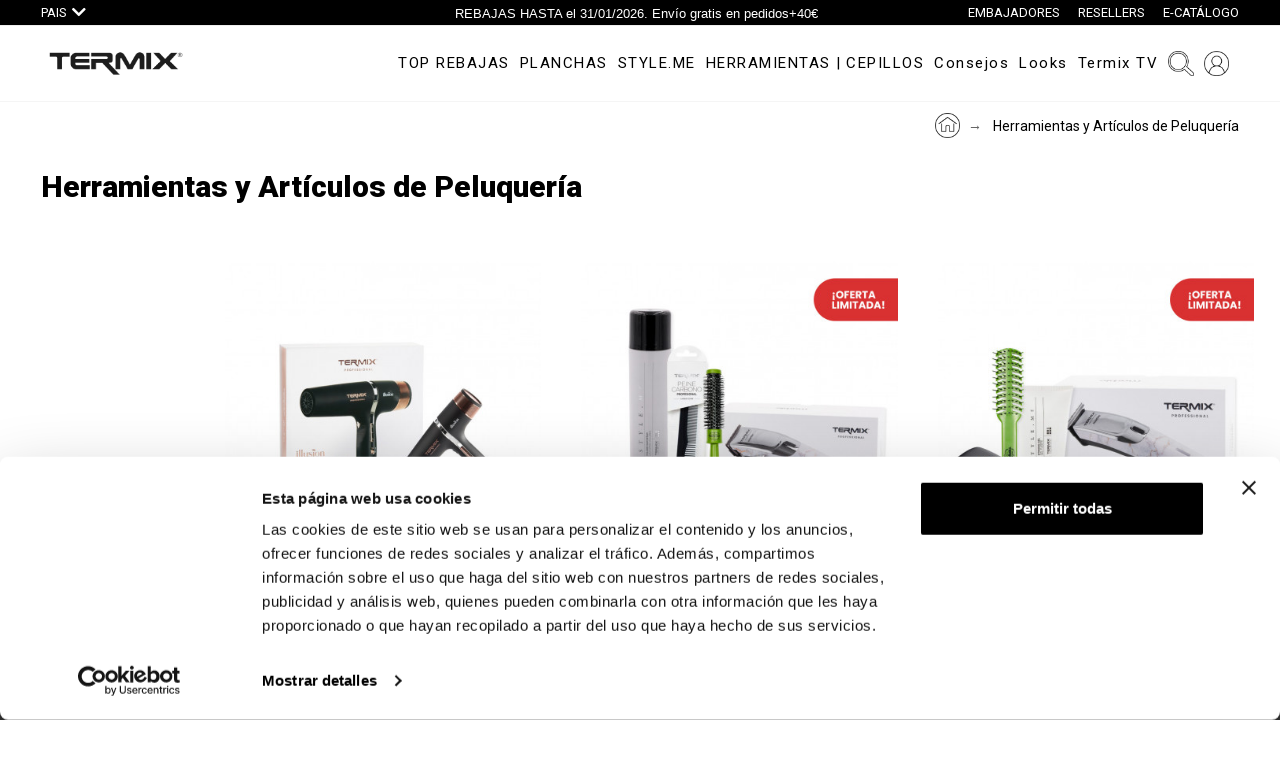

--- FILE ---
content_type: text/html; charset=utf-8
request_url: https://termix.net/int/es/herramientas/
body_size: 65406
content:
<!doctype html>
<html lang="es">

  <head>
    
      
  <meta charset="utf-8">


  <meta http-equiv="x-ua-compatible" content="ie=edge">



  <title>Herramientas de Peluquería Profesionales | Utensilios y Accesorios | Termix</title>
<script data-keepinline="true">
    var ajaxGetProductUrl = '//termix.net/int/es/module/cdc_googletagmanager/async';
    var ajaxShippingEvent = 1;
    var ajaxPaymentEvent = 1;

/* datalayer */
dataLayer = window.dataLayer || [];
    let cdcDatalayer = {"pageCategory":"category","event":"view_item_list","ecommerce":{"currency":"EUR","items":[{"item_name":"Secador Termix Professional Illusion","item_id":"668","price":"199","price_tax_exc":"164.46","item_brand":"Termix","item_list_name":"Herramientas y Articulos de Peluqueria","item_list_id":"cat_13","index":1,"quantity":1},{"item_name":"Maquina de corte Termix Marble Max con Regalos","item_id":"675","price":"109","price_tax_exc":"90.08","item_brand":"Termix","item_category":"Packs Exclusivos Termix","item_list_name":"Herramientas y Articulos de Peluqueria","item_list_id":"cat_13","index":2,"quantity":1},{"item_name":"Maquina para contornos Termix Marble con Regalos","item_id":"676","price":"89","price_tax_exc":"73.55","item_brand":"Termix","item_category":"Packs Exclusivos Termix","item_list_name":"Herramientas y Articulos de Peluqueria","item_list_id":"cat_13","index":3,"quantity":1},{"item_name":"Paletina Profesional Termix Plata con Fibra Negra","item_id":"684-7913","price":"1.9","price_tax_exc":"1.57","item_variant":"Pequeno","item_list_name":"Herramientas y Articulos de Peluqueria","item_list_id":"cat_13","index":4,"quantity":1},{"item_name":"Paletina Profesional Termix Plata con Fibra Blanca","item_id":"683-7911","price":"1.9","price_tax_exc":"1.57","item_variant":"Pequeno","item_list_name":"Herramientas y Articulos de Peluqueria","item_list_id":"cat_13","index":5,"quantity":1},{"item_name":"Paletina Profesional Termix Transparente con Fibra Negra","item_id":"682-7909","price":"1.9","price_tax_exc":"1.57","item_variant":"Pequeno","item_list_name":"Herramientas y Articulos de Peluqueria","item_list_id":"cat_13","index":6,"quantity":1},{"item_name":"Paletina Profesional Termix Fucsia con Fibra Negra","item_id":"681-7907","price":"1.9","price_tax_exc":"1.57","item_variant":"Pequeno","item_list_name":"Herramientas y Articulos de Peluqueria","item_list_id":"cat_13","index":7,"quantity":1},{"item_name":"Paletina Profesional Termix Negra con Fibra Negra","item_id":"680-7905","price":"1.9","price_tax_exc":"1.57","item_variant":"Pequeno","item_list_name":"Herramientas y Articulos de Peluqueria","item_list_id":"cat_13","index":8,"quantity":1},{"item_name":"Paletina Profesional Transparente Termix con Fibra Blanca","item_id":"679-7903","price":"1.9","price_tax_exc":"1.57","item_variant":"Pequeno","item_list_name":"Herramientas y Articulos de Peluqueria","item_list_id":"cat_13","index":9,"quantity":1},{"item_name":"Paletina Profesional Termix Fucsia con Fibra Blanca","item_id":"678-7901","price":"1.9","price_tax_exc":"1.57","item_variant":"Pequeno","item_list_name":"Herramientas y Articulos de Peluqueria","item_list_id":"cat_13","index":10,"quantity":1},{"item_name":"Paletina Profesional Termix Negra con Fibra Blanca","item_id":"564-7898","price":"1.9","price_tax_exc":"1.57","item_variant":"Pequeno","item_list_name":"Herramientas y Articulos de Peluqueria","item_list_id":"cat_13","index":11,"quantity":1},{"item_name":"Termix Professional Hairdressing Apron","item_id":"233","price":"0","price_tax_exc":"0","item_brand":"Termix","item_category":"Herramientas y Articulos de Peluqueria","item_category2":"Accesorios de pelo profesionales de peluqueria Termix","item_category3":"Delantales profesionales para peluqueria y barberia Termix","item_list_name":"Herramientas y Articulos de Peluqueria","item_list_id":"cat_13","index":12,"quantity":1}]}};
    dataLayer.push(cdcDatalayer);

/* call to GTM Tag */
(function(w,d,s,l,i){w[l]=w[l]||[];w[l].push({'gtm.start':
new Date().getTime(),event:'gtm.js'});var f=d.getElementsByTagName(s)[0],
j=d.createElement(s),dl=l!='dataLayer'?'&l='+l:'';j.async=true;j.src=
'https://www.googletagmanager.com/gtm.js?id='+i+dl;f.parentNode.insertBefore(j,f);
})(window,document,'script','dataLayer','GTM-5F4TJ35');

/* async call to avoid cache system for dynamic data */
dataLayer.push({
  'event': 'datalayer_ready'
});
</script>
  <meta name="description" content="Descubre nuestro catálogo de herramientas, utensilios y material de peluquería profesional. Accesorios de peluquería de calidad para resultados perfectos en cada peinado.">
  <meta name="keywords" content="">
  <meta name="application-name" content="TS v.1.8.8 | Termixb2c v.1.0.0 | PS v.1.7.5.2" />        <link rel="canonical" href="https://termix.net/int/es/herramientas/">
    
      <link rel="alternate" href="https://termix.net/int/es/herramientas/" hreflang="es">
      <link rel="alternate" href="https://termix.net/int/gb/hair-tools/" hreflang="en-gb">
    



  <meta name="viewport" content="width=device-width,minimum-scale=1,initial-scale=1">



  <link rel="icon" type="image/vnd.microsoft.icon" href="/int/img/favicon.ico?1630997112">
  <link rel="shortcut icon" type="image/x-icon" href="/int/img/favicon.ico?1630997112">



  	<link href='//fonts.googleapis.com/css?family=Roboto:100,400,500,500i,900%7CPlayfair+Display%7CArchivo+Narrow:100,400,500,500i' rel='stylesheet'>

	<link rel="stylesheet" href="https://termix.net/int/themes/_libraries/fontawesome-pro/css/all.css" type="text/css" media="all">
	<link rel="stylesheet" href="https://termix.net/int/themes/termixb2c/assets/css/theme.css" type="text/css" media="all">
	<link rel="stylesheet" href="https://termix.net/int/modules/paypal/views/css/paypal_fo.css" type="text/css" media="all">
	<link rel="stylesheet" href="https://termix.net/int/modules/ps_facetedsearch/views/dist/front.css" type="text/css" media="all">
	<link rel="stylesheet" href="https://termix.net/int/modules/pk_menu/views/css/front.css" type="text/css" media="all">
	<link rel="stylesheet" href="https://termix.net/int/modules/pk_themesettings/assets/css/styles.css" type="text/css" media="all">
	<link rel="stylesheet" href="https://termix.net/int/modules/pk_themesettings/assets/css/dynamic/generatedcss11.css" type="text/css" media="all">
	<link rel="stylesheet" href="https://termix.net/int/modules/pk_themesettings/assets/css/dynamic/customercss11.css" type="text/css" media="all">
	<link rel="stylesheet" href="https://termix.net/int/modules/pspagebuilder/views/css/pagebuilder.css" type="text/css" media="all">
	<link rel="stylesheet" href="https://termix.net/int/modules/revsliderprestashop/views/css/rs-plugin/css/settings.css" type="text/css" media="all">
	<link rel="stylesheet" href="https://termix.net/int/modules/revsliderprestashop/views/css/css/front.css" type="text/css" media="all">
	<link rel="stylesheet" href="https://termix.net/int/modules/linkbuy/views/css/front.css" type="text/css" media="all">
	<link rel="stylesheet" href="https://termix.net/int/modules/productvideo/views/css/productvideoextraright-1.7.css" type="text/css" media="all">
	<link rel="stylesheet" href="https://termix.net/int/modules/blocksearchcinetic/views/css/blocksearchcinetic1.7.css" type="text/css" media="all">
	<link rel="stylesheet" href="https://termix.net/int/modules/menupaises/views/css/menupaises.css" type="text/css" media="all">
	<link rel="stylesheet" href="https://termix.net/int/modules/wordpressblogposts/views/css/wordpressblogposts.css" type="text/css" media="all">
	<link rel="stylesheet" href="https://termix.net/int/modules/gsnippetsreviews/views/css/font-awesome.css" type="text/css" media="all">
	<link rel="stylesheet" href="https://termix.net/int/modules/gsnippetsreviews/views/css/hook-17.css" type="text/css" media="all">
	<link rel="stylesheet" href="https://termix.net/int/modules/gsnippetsreviews/views/css/jquery.star-rating-17.css" type="text/css" media="all">
	<link rel="stylesheet" href="https://termix.net/int/modules/gsnippetsreviews/views/css/snippets.css" type="text/css" media="all">
	<link rel="stylesheet" href="https://termix.net/int/js/jquery/ui/themes/base/minified/jquery-ui.min.css" type="text/css" media="all">
	<link rel="stylesheet" href="https://termix.net/int/js/jquery/ui/themes/base/minified/jquery.ui.theme.min.css" type="text/css" media="all">
	<link rel="stylesheet" href="https://termix.net/int/js/jquery/plugins/fancybox/jquery.fancybox.css" type="text/css" media="all">
	<link rel="stylesheet" href="https://termix.net/int/modules/pk_compare/assets/css/styles.css" type="text/css" media="all">
	<link rel="stylesheet" href="https://termix.net/int/modules/pk_customlinks/assets/css/styles.css" type="text/css" media="all">
	<link rel="stylesheet" href="https://termix.net/int/modules/pk_favorites/views/assets/css/favoriteproducts.css" type="text/css" media="all">
	<link rel="stylesheet" href="https://termix.net/int/modules/pk_testimonials/assets/css/styles.css" type="text/css" media="all">
	<link rel="stylesheet" href="https://termix.net/int/modules/pk_twitter/assets/css/styles.css" type="text/css" media="all">
	<link rel="stylesheet" href="https://termix.net/int/modules/pk_wishlist/views/css/front.css" type="text/css" media="all">
	<link rel="stylesheet" href="https://termix.net/int/modules/ps_imageslider/css/homeslider.css" type="text/css" media="all">
	<link rel="stylesheet" href="https://termix.net/int/js/jquery/plugins/timepicker/jquery-ui-timepicker-addon.css" type="text/css" media="all">
	<link rel="stylesheet" href="https://termix.net/int/modules/formmaker/views/css/t17/formbuilder.front.css" type="text/css" media="all">
	<link rel="stylesheet" href="https://termix.net/int/modules/formmaker/views/css/spectrum.css" type="text/css" media="all">
	<link rel="stylesheet" href="https://termix.net/int/themes/termixb2c/modules/ph_simpleblog/views/css/ph_simpleblog-17.css" type="text/css" media="all">
	<link rel="stylesheet" href="https://termix.net/int/modules/ph_simpleblog/css/custom.css" type="text/css" media="all">
	<link rel="stylesheet" href="https://termix.net/int/themes/termixb2c/assets/css/custom.css" type="text/css" media="all">


<style id="termixb2c-generated">/* 13px - line-height | 1em = 1 ÷ 14px = 0.0714*/
.header-main #desktop_cart .shopping_cart, 
.header-main .pk_customlinks .dd_container { top:71px }
.header-main .icons-true #desktop_cart .shopping_cart, 
.header-main .icons-true .pk_customlinks .dd_container { top:74.5px }
.header-main .flexmenu .submenu { top:130px }
.header-top #desktop_cart .shopping_cart, 
.header-top .pk_customlinks .dd_container { top:21.5px }
.header-top .flexmenu .submenu { top:30px }
#pattern .view_grid .product_list .grid-container { grid-template-columns: repeat(auto-fill, minmax(300px, 1fr)); }
#pattern .view_grid .product_list .grid-container { grid-column-gap: 40px; }
</style>


  <script src="https://termix.net/es/js/jquery/jquery-1.11.0.min.js"></script>


  <script>
        var compare = {"added_to_compare_msg":"The product has been successfully added to&nbsp;<a href=\"https:\/\/termix.net\/int\/es\/module\/pk_compare\/compare\">compare list<\/a>","removed_from_compare_msg":"The product has been successfully removed from","page_link":"https:\/\/termix.net\/int\/es\/module\/pk_compare\/compare","comparator_max_item":"4"};
        var favorites = {"favorite_products_url_add":"https:\/\/termix.net\/int\/es\/module\/pk_favorites\/actions?process=add","favorite_products_url_remove":"https:\/\/termix.net\/int\/es\/module\/pk_favorites\/actions?process=remove","favorite_products_id_product":false,"phrases":{"add":"Add to favorites","delete":"Delete","remove":"Remove from favorites","added":"The product has been added to your&nbsp;<a href=\"https:\/\/termix.net\/int\/es\/module\/pk_favorites\/account\">favorites<\/a>","removed":"The product has been removed from&nbsp;<a href=\"https:\/\/termix.net\/int\/es\/module\/pk_favorites\/account\">favorites<\/a>","haveToLogin":"You have to login to add product to Favorites"}};
        var pixel_fc = "https:\/\/termix.net\/int\/es\/module\/pspixel\/FrontAjaxPixel";
        var prestashop = {"cart":{"products":[],"totals":{"total":{"type":"total","label":"Total","amount":0,"value":"0,00\u00a0\u20ac"},"total_including_tax":{"type":"total","label":"Total (impuestos incl.)","amount":0,"value":"0,00\u00a0\u20ac"},"total_excluding_tax":{"type":"total","label":"Total (impuestos excl.)","amount":0,"value":"0,00\u00a0\u20ac"}},"subtotals":{"products":{"type":"products","label":"Total parcial","amount":0,"value":"0,00\u00a0\u20ac"},"discounts":null,"shipping":{"type":"shipping","label":"Env\u00edo","amount":0,"value":"Gratis"},"tax":null},"products_count":0,"summary_string":"0 art\u00edculos","vouchers":{"allowed":1,"added":[]},"discounts":[],"minimalPurchase":0,"minimalPurchaseRequired":""},"currency":{"name":"euro","iso_code":"EUR","iso_code_num":"978","sign":"\u20ac"},"customer":{"lastname":null,"firstname":null,"email":null,"birthday":null,"newsletter":null,"newsletter_date_add":null,"optin":null,"website":null,"company":null,"siret":null,"ape":null,"is_logged":false,"gender":{"type":null,"name":null},"addresses":[]},"language":{"name":"Espa\u00f1ol (Spanish)","iso_code":"es","locale":"es-ES","language_code":"es","is_rtl":"0","date_format_lite":"d\/m\/Y","date_format_full":"d\/m\/Y H:i:s","id":1},"page":{"title":"","canonical":"https:\/\/termix.net\/int\/es\/herramientas\/","meta":{"title":"Herramientas de Peluquer\u00eda Profesionales | Utensilios y Accesorios | Termix","description":"Descubre nuestro cat\u00e1logo de herramientas, utensilios y material de peluquer\u00eda profesional. Accesorios de peluquer\u00eda de calidad para resultados perfectos en cada peinado.","keywords":"","robots":"index"},"page_name":"category","body_classes":{"lang-es":true,"lang-rtl":false,"country-ES":true,"currency-EUR":true,"layout-left-column":true,"page-category":true,"tax-display-enabled":true,"category-id-13":true,"category-Herramientas y Art\u00edculos de Peluquer\u00eda":true,"category-id-parent-2":true,"category-depth-level-2":true},"admin_notifications":[]},"shop":{"name":"Termix","logo":"\/int\/img\/termixb2c-int-logo-163099711211.jpg","stores_icon":"\/int\/img\/logo_stores.png","favicon":"\/int\/img\/favicon.ico"},"urls":{"base_url":"https:\/\/termix.net\/int\/","current_url":"https:\/\/termix.net\/int\/es\/herramientas\/","shop_domain_url":"https:\/\/termix.net","img_ps_url":"https:\/\/termix.net\/int\/img\/","img_cat_url":"https:\/\/termix.net\/int\/img\/c\/","img_lang_url":"https:\/\/termix.net\/int\/img\/l\/","img_prod_url":"https:\/\/termix.net\/int\/img\/p\/","img_manu_url":"https:\/\/termix.net\/int\/img\/m\/","img_sup_url":"https:\/\/termix.net\/int\/img\/su\/","img_ship_url":"https:\/\/termix.net\/int\/img\/s\/","img_store_url":"https:\/\/termix.net\/int\/img\/st\/","img_col_url":"https:\/\/termix.net\/int\/img\/co\/","img_url":"https:\/\/termix.net\/int\/themes\/termixb2c\/assets\/img\/","css_url":"https:\/\/termix.net\/int\/themes\/termixb2c\/assets\/css\/","js_url":"https:\/\/termix.net\/int\/themes\/termixb2c\/assets\/js\/","pic_url":"https:\/\/termix.net\/int\/upload\/","pages":{"address":"https:\/\/termix.net\/int\/es\/direccion","addresses":"https:\/\/termix.net\/int\/es\/direcciones","authentication":"https:\/\/termix.net\/int\/es\/iniciar-sesion","cart":"https:\/\/termix.net\/int\/es\/carrito","category":"https:\/\/termix.net\/int\/es\/index.php?controller=category","cms":"https:\/\/termix.net\/int\/es\/index.php?controller=cms","contact":"https:\/\/termix.net\/int\/es\/contactenos","discount":"https:\/\/termix.net\/int\/es\/descuento","guest_tracking":"https:\/\/termix.net\/int\/es\/seguimiento-pedido-invitado","history":"https:\/\/termix.net\/int\/es\/historial-compra","identity":"https:\/\/termix.net\/int\/es\/datos-personales","index":"https:\/\/termix.net\/int\/es\/","my_account":"https:\/\/termix.net\/int\/es\/mi-cuenta","order_confirmation":"https:\/\/termix.net\/int\/es\/confirmacion-pedido","order_detail":"https:\/\/termix.net\/int\/es\/index.php?controller=order-detail","order_follow":"https:\/\/termix.net\/int\/es\/seguimiento-pedido","order":"https:\/\/termix.net\/int\/es\/pedido","order_return":"https:\/\/termix.net\/int\/es\/index.php?controller=order-return","order_slip":"https:\/\/termix.net\/int\/es\/facturas-abono","pagenotfound":"https:\/\/termix.net\/int\/es\/pagina-no-encontrada","password":"https:\/\/termix.net\/int\/es\/recuperar-contrase\u00f1a","pdf_invoice":"https:\/\/termix.net\/int\/es\/index.php?controller=pdf-invoice","pdf_order_return":"https:\/\/termix.net\/int\/es\/index.php?controller=pdf-order-return","pdf_order_slip":"https:\/\/termix.net\/int\/es\/index.php?controller=pdf-order-slip","prices_drop":"https:\/\/termix.net\/int\/es\/productos-rebajados","product":"https:\/\/termix.net\/int\/es\/index.php?controller=product","search":"https:\/\/termix.net\/int\/es\/busqueda","sitemap":"https:\/\/termix.net\/int\/es\/mapa del sitio","stores":"https:\/\/termix.net\/int\/es\/tiendas","supplier":"https:\/\/termix.net\/int\/es\/proveedor","register":"https:\/\/termix.net\/int\/es\/iniciar-sesion?create_account=1","order_login":"https:\/\/termix.net\/int\/es\/pedido?login=1"},"alternative_langs":{"es":"https:\/\/termix.net\/int\/es\/herramientas\/","en-gb":"https:\/\/termix.net\/int\/gb\/hair-tools\/"},"theme_assets":"\/int\/themes\/termixb2c\/assets\/","actions":{"logout":"https:\/\/termix.net\/int\/es\/?mylogout="},"no_picture_image":{"bySize":{"small_default":{"url":"https:\/\/termix.net\/int\/img\/p\/es-default-small_default.jpg","width":80,"height":104},"cart_default":{"url":"https:\/\/termix.net\/int\/img\/p\/es-default-cart_default.jpg","width":126,"height":163},"termix_product_thumb":{"url":"https:\/\/termix.net\/int\/img\/p\/es-default-termix_product_thumb.jpg","width":380,"height":380},"home_default":{"url":"https:\/\/termix.net\/int\/img\/p\/es-default-home_default.jpg","width":380,"height":494},"termix_category":{"url":"https:\/\/termix.net\/int\/img\/p\/es-default-termix_category.jpg","width":402,"height":522},"medium_default":{"url":"https:\/\/termix.net\/int\/img\/p\/es-default-medium_default.jpg","width":500,"height":650},"large_default":{"url":"https:\/\/termix.net\/int\/img\/p\/es-default-large_default.jpg","width":1000,"height":1300},"termix_product":{"url":"https:\/\/termix.net\/int\/img\/p\/es-default-termix_product.jpg","width":1200,"height":1200}},"small":{"url":"https:\/\/termix.net\/int\/img\/p\/es-default-small_default.jpg","width":80,"height":104},"medium":{"url":"https:\/\/termix.net\/int\/img\/p\/es-default-termix_category.jpg","width":402,"height":522},"large":{"url":"https:\/\/termix.net\/int\/img\/p\/es-default-termix_product.jpg","width":1200,"height":1200},"legend":""}},"configuration":{"display_taxes_label":true,"is_catalog":true,"show_prices":true,"opt_in":{"partner":true},"quantity_discount":{"type":"price","label":"Precio"},"voucher_enabled":1,"return_enabled":0},"field_required":[],"breadcrumb":{"links":[{"title":"Home","url":"https:\/\/termix.net\/int\/es\/"},{"title":"Herramientas y Art\u00edculos de Peluquer\u00eda","url":"https:\/\/termix.net\/int\/es\/herramientas\/"}],"count":2},"link":{"protocol_link":"https:\/\/","protocol_content":"https:\/\/"},"time":1768929347,"static_token":"a3060d7b7cfdc6682d471b0448edc7d4","token":"0d66502b956b244813dadbc4961e89c3"};
        var psemailsubscription_subscription = "https:\/\/termix.net\/int\/es\/module\/ps_emailsubscription\/subscription";
        var theme_cfg = {"preset":"termixb2c","tab_number":"16","pattern":"0","page_width":"1530","toTop":"1","gs_body_typography":{"font_size":"14","line_height":"1.5","letter_spacing":"0","color":"#000000","font_style":"normal","font_weight":"400","font_family":"Roboto","text_transform":"none"},"gs_titles_font":"Roboto","gs_cookie_message":"0","gs_cookie_pages":"0","gs_sticky_menu":"0","gs_lazy_load":"0","gs_preloader":"0","gs_popup_search":"0","gs_google_api_key":"","latin_ext":"0","button_typography":{"font_size":"12","line_height":"1","letter_spacing":"0.1","color":"#ffffff","font_style":"normal","font_weight":"400","font_family":"Roboto","text_transform":"uppercase"},"button_color":"#000000","button_border_color":"#000000","button_color_hover":"transparent","button_text_color_hover":"#000000","button_border_color_hover":"#000000","cyrillic":"0","header_builder":"1","header_type":"1","header_position":"header_static","header_elements_icons":"0","header_elements_text":"1","logo_position":"logo-center","logo_type":"text","logo_text":"TermixB2C","logo_typography":{"font_size":"38","line_height":"1","letter_spacing":"0.1","color":"#1f2223","font_style":"normal","font_weight":"600","font_family":"Playfair Display","text_transform":"none"},"menu_bar_height":"","menu_background":"transparent","menu_typography":{"font_size":"15","line_height":"1","letter_spacing":"0.1","color":"#000000","font_style":"normal","font_weight":"400","font_family":"Roboto","text_transform":"uppercase"},"submenu_typography":{"font_size":"14","line_height":"1","letter_spacing":"0.04","color":"#000000","font_style":"normal","font_weight":"400","font_family":"Roboto","text_transform":"none"},"top_bar":"1","top_bar_background":"transparent","top_bar_short_message":"Now Shipping to Canada","top_bar_height":"30","top_bar_text":{"font_size":"13","line_height":"1","letter_spacing":"0.04","color":"#8a8a8a","font_style":"normal","font_weight":"400","font_family":"Roboto","text_transform":"none"},"middle_bar_height":"130","hdr_middle_bar_background":"transparent","hdr_search_bar_background":"#ffffff","hdr_search_bar_border":"#eeeeee","middle_bar_typography":{"font_size":"13","line_height":"1","letter_spacing":"0.1","color":"#5e5e5e","font_style":"normal","font_weight":"400","font_family":"Archivo Narrow","text_transform":"uppercase"},"cp_listing_view":"grid","cp_category_preview":"1","cp_subcategories":"0","cp_category_description":"1","cp_only_filter":"1","cp_collapse_filter":"0","cp_item_width":"300","cp_item_gap":"40","footer_builder":"1","footer_main_font":{"font_size":"14","line_height":"1.5","letter_spacing":"0.06","color":"#FFFFFF","font_style":"normal","font_weight":"400","font_family":"Roboto","text_transform":"none"},"footer_main_title":{"font_size":"14","line_height":"1","letter_spacing":"0.15","color":"#bdbdbd","font_style":"normal","font_weight":"400","font_family":"Roboto","text_transform":"uppercase"},"footer_main_link_color":"#bdbdbd","footer_main_background":"#000000","footer_bottom":"1","footer_bottom_background":"#343434","footer_bottom_height":"80","footer_bottom_font":{"font_size":"14","line_height":"1","letter_spacing":"0","color":"#7e7e7e","font_style":"normal","font_weight":"400","font_family":"Roboto","text_transform":"none"},"footer_bottom_text":"\u00a9 2019 - Ecommerce software by PrestaShop\u2122","footer_bottom_align":"flex-start","footer_bottom_social":"1","footer_bottom_pcards":"0","homepage_builder":"1","homepage_module_title":{"font_size":"18","line_height":"1","letter_spacing":"0.1","color":"#000000","font_style":"normal","font_weight":"400","font_family":"Roboto","text_transform":"uppercase"},"pm_qw_button":"0","pm_colors":"0","pm_labels":"1","pm_countdown":"0","pm_hover_image":"0","pm_title":"1","pm_button_color":"#000000","pm_button_color_hover":"#000000","pm_title_multiline":"0","pm_stars":"0","pm_stars_color":"#eeeeee","pm_stars_color_active":"#000000","pm_title_typography":{"font_size":"28","line_height":"1.188","letter_spacing":"0","color":"#000000","font_style":"normal","font_weight":"400","font_family":"Roboto","text_transform":"none"},"pm_brand":"0","pm_brand_typography":{"font_size":"12","line_height":"1","letter_spacing":"0.12","color":"#000000","font_style":"normal","font_weight":"400","font_family":"Roboto","text_transform":"uppercase"},"pm_desc":"0","pm_desc_typography":{"font_size":"13","line_height":"1.2","letter_spacing":"0","color":"#000000","font_style":"normal","font_weight":"400","font_family":"Roboto","text_transform":"none"},"pm_price":"1","pm_price_typography":{"font_size":"18","line_height":"1.188","letter_spacing":"0","color":"#000000","font_style":"normal","font_weight":"400","font_family":"Roboto","text_transform":"none"},"pm_old_price_typography":{"font_size":"18","line_height":"1.188","letter_spacing":"0","color":"#bfbfbf","font_style":"normal","font_weight":"400","font_family":"Roboto","text_transform":"none"},"pm_details_layout":"pm_details_layout1","pm_labels_color":"#FFFFFF","pm_labels_typography":{"font_size":"15","line_height":"1.5","letter_spacing":"0.1","color":"#000000","font_style":"normal","font_weight":"400","font_family":"Roboto","text_transform":"uppercase"},"sb_title":{"font_size":"17","line_height":"1.2","letter_spacing":"0.08","color":"#000000","font_style":"normal","font_weight":"400","font_family":"Roboto","text_transform":"uppercase"},"sa_facebook":"1","sa_facebook_link":"https:\/\/www.facebook.com\/TermixOfficial\/","sa_twitter":"1","sa_twitter_link":"https:\/\/twitter.com\/","sa_pinterest":"1","sa_pinterest_link":"https:\/\/pinterest.com\/","sa_linkedin":"1","sa_linkedin_link":"https:\/\/linkedin.com\/","sa_instagram":"1","sa_instagram_link":"https:\/\/instagram.com\/","sa_flickr":"1","sa_flickr_link":"https:\/\/flickr.com\/","sa_youtube":"0","sa_youtube_link":"https:\/\/youtube.com\/","pay_visa":"1","pay_am_exp":"1","pay_mastercard":"1","pay_paypal":"1","pay_skrill":"1","pay_maestro":"1","pay_discover":"1","pay_cirrus":"0","pay_direct":"0","pay_solo":"0","pay_switch":"0","pay_wu":"0","pay_bitcoin":"0","pay_bitcoingold":"0","pay_litecoin":"0","pay_ethereum":"0","pay_dogecoin":"0","pay_monacoin":"0","pp_builder_layout":"0","pp_price":{"font_size":"30","line_height":"1.2","letter_spacing":"0","color":"#000000","font_style":"normal","font_weight":"400","font_family":"Roboto","text_transform":"uppercase"},"pp_share":"1","pp_countdown":"1","pp_innnerzoom":"0","pp_updownbuttons":"0","cont_show_map":"1","cont_map_zoom_level":"10","cont_map_custom_style":"1","mt_maintenance":"1","mt_countdown":"1","mt_notify":"1","mt_date_until":"01\/01\/2020","amp_enable":"0","gs_cookie_link":"https:\/\/cookiesandyou.com","item_key":"","versions":"","preset_to_import":"","dc_preset_to_import":"termixb2c","gs_sticky_menu_class":"","cont_longitude":"-0.4932303,14","cont_latitude":"39.4240166","pm_filter_image":"1","tab":"AdminModules","ps_version":"1752"};
        var wishlist = {"added_to_wishlist_msg":"The product was successfully added to&nbsp;<a href=\"https:\/\/termix.net\/int\/es\/module\/pk_wishlist\/mywishlist\">your wishlist<\/a>","wishlist_btn_icon":"<svg class='svgic'><use xlink:href='#si-wishlist'><\/use><\/svg>","static_token":false,"advansedwishlist_controller_url":"https:\/\/termix.net\/int\/es\/module\/pk_wishlist\/default","mywishlist_url":"https:\/\/termix.net\/int\/es\/module\/pk_wishlist\/mywishlist","login_first":"You have to login to add product to Wishlist"};
      </script>



  <script>var SdsJsOnLoadActions = [];window.onload=function(){ $.each(SdsJsOnLoadActions, function(k, func){ func.call(); }); };</script><script type="text/javascript">
            var formmakerPath = "https://termix.net/int/es/forms/upload";
            var titleFileUploadFM = "Ningún archivo seleccionado";
            var titleChooseFileFM = "seleccione el archivo";</script><!-- ProductVideo vars -->
<script type="text/javascript">
var pv_force_thumb_size = '0';
var pv_disable_autosize = '0';
var pv_disable_replace = '0';
var pv_hide_image_container = '0';
var pv_side_position = '4';
var pv_thumb_add_width = '0';
var pv_image_zindex = '999';
var pv_load_delay = '0';
var pv_deep_select = '0';
var pv_thumb_dir = '0';
var pv_default = '0';
var pv_auto = '0';
var pv_limit = '0';
var pv_click_to_activate = '1';
var pv_rel = '0';
var pv_cont = '1';
var pv_info = '0';
var pv_priv = '1';
var pv_pos = '1';
var pv_vim_portait = '0';
var pv_vim_loop = '0';
var pv_vim_byline = '0';
var pv_vim_badge = '0';
var pv_vim_title = '0';
var pv_vim_autoplay = '0';
var pv_force_hide_preview = '0';
var pv_force_button = '0';
var pv_force_controls = '0';
var pv_force_close = '0';
var pv_no_padding = '0';
var pv_fancy_link = '0';
var pv_main_image = '';
var pv_image_container = '';
var pv_videoholder_placement = '';
var pv_clt = 'li';
var pv_custom_img_slider = '0';
var pv_custom_img_slider_selector = '';
var pv_click_behaviour_type = 'mousedown';
var pv_list_cust_holder = '';
var pv_list_cust_button_holder = '';
var pv_list_cust_filter = '';
var pv_list_cust_selector = '';
var pv_vim_color = '';
var pv_thumb_before = ''; var pv_thumb_after = '';  
var pv_video_list = false;

</script>
<script type="text/javascript" data-keepinline="true">
	// instantiate object
			var oGsr = {};
		var bt_msgs = {"delay":"No ha rellenado en su totalidad la opci\u00f3n desajuste","fbId":"No ha rellenado en su totalidad la opci\u00f3n Facebook app ID","fbsecret":"No ha rellenado la opci\u00f3n Facebook secreto","reviewDate":"No ha introducido la fecha de la opini\u00f3n","title":"No ha rellenado el t\u00edtulo","comment":"No ha rellenado el comentario","report":"No ha introducido el comentario asociado a la opini\u00f3n indebida","rating":"No ha seleccionado nota para la opini\u00f3n","checkreview":"No ha seleccionado ninguna opini\u00f3n","email":"No ha rellenado su direcci\u00f3n de correo electr\u00f3nico","status":"No ha seleccionado ning\u00fan estatus","vouchercode":"No ha rellenado el vale de descuento","voucheramount":"No ha rellenado el vale de descuento","voucherminimum":"El importe m\u00ednimo no es un n\u00famero","vouchermaximum":"La cantidad m\u00e1xima no es un n\u00famero","vouchervalidity":"Ha especificado 0 para la duraci\u00f3n de la validez","emailTitle":{"1":"You have not filled out your title or text with language Espa\u00f1ol (Spanish). Haga clic en las listas desplegable con el fin de rellenar correctamente todos los campos de traducci\u00f3n.","7":"You have not filled out your title or text with language English GB (English). Haga clic en las listas desplegable con el fin de rellenar correctamente todos los campos de traducci\u00f3n."},"emaillCategory":{"1":"You have not filled out your category label with language Espa\u00f1ol (Spanish). Haga clic en las listas desplegable con el fin de rellenar correctamente todos los campos de traducci\u00f3n.","7":"You have not filled out your category label with language English GB (English). Haga clic en las listas desplegable con el fin de rellenar correctamente todos los campos de traducci\u00f3n."},"emaillProduct":{"1":"You have not filled out your product label with language Espa\u00f1ol (Spanish). Haga clic en las listas desplegable con el fin de rellenar correctamente todos los campos de traducci\u00f3n.","7":"You have not filled out your product label with language English GB (English). Haga clic en las listas desplegable con el fin de rellenar correctamente todos los campos de traducci\u00f3n."},"emaillSentence":{"1":"You have not filled out your custom body sentence with language Espa\u00f1ol (Spanish). Haga clic en las listas desplegable con el fin de rellenar correctamente todos los campos de traducci\u00f3n.","7":"You have not filled out your custom body sentence with language English GB (English). Haga clic en las listas desplegable con el fin de rellenar correctamente todos los campos de traducci\u00f3n."}};
		var bt_sImgUrl = '/int/modules/gsnippetsreviews/views/img/';
		var bt_sWebService = '/int/modules/gsnippetsreviews/ws-gsnippetsreviews.php';
		var sGsrModuleName = 'gsr';
		var bt_aFancyReviewForm = {};
		var bt_aFancyReviewTabForm = {};
		var bt_oScrollTo = {};
		bt_oScrollTo.execute = false;
		var bt_oUseSocialButton = {};
		var bt_oActivateReviewTab = {};
		bt_oActivateReviewTab.run = false;
		var bt_oDeactivateReviewTab = {};
		bt_oDeactivateReviewTab.run = false;
		var bt_aReviewReport = new Array();
		var bt_oCallback = {};
		bt_oCallback.run = false;
		var bt_aStarsRating = new Array();
		var bt_oBxSlider = {};
		bt_oBxSlider.run = false;
							
				
									</script>
  <script type="text/javascript">
    (window.gaDevIds=window.gaDevIds||[]).push('d6YPbH');
    (function(i,s,o,g,r,a,m){i['GoogleAnalyticsObject']=r;i[r]=i[r]||function(){
      (i[r].q=i[r].q||[]).push(arguments)},i[r].l=1*new Date();a=s.createElement(o),
      m=s.getElementsByTagName(o)[0];a.async=1;a.src=g;m.parentNode.insertBefore(a,m)
    })(window,document,'script','https://www.google-analytics.com/analytics.js','ga');

          ga('create', 'UA-157523104-1', 'auto');
                      ga('send', 'pageview');
        ga('require', 'ec');
  </script>

 <script type="text/javascript">
            
        document.addEventListener('DOMContentLoaded', function() {
            if (typeof GoogleAnalyticEnhancedECommerce !== 'undefined') {
                var MBG = GoogleAnalyticEnhancedECommerce;
                MBG.setCurrency('EUR');
                MBG.add({"id":145,"name":"capa-de-peinado-profesional-termix-evolution","category":"capas-de-corte-y-de-peinado-profesionales-de-peluqueria-termix","brand":"termix","variant":"","type":"typical","position":"0","quantity":1,"list":"category","url":"https%3A%2F%2Ftermix.net%2Fint%2Fes%2Fherramientas%2Faccesorios-profesionales%2Fcapas-de-corte-y-de-peinado-profesionales-de-peluqueria-termix%2Fcapa-de-peinado-profesional-termix-evolution.html","price":23.99},'',true);MBG.add({"id":201,"name":"cepillo-termix-barber-para-degradados","category":"productos-de-barberia-profesional-termix","brand":"termix","variant":"","type":"typical","position":1,"quantity":1,"list":"category","url":"https%3A%2F%2Ftermix.net%2Fint%2Fes%2Fherramientas%2Fproductos-de-barberia-profesional-termix%2Fcepillo-termix-barber-para-degradados.html","price":14.99},'',true);MBG.add({"id":215,"name":"pack-6-pinzas-profesionales-negras-termix-brillantes","category":"pinzas-para-el-pelo-profesionales-de-peluqueria-termix","brand":"termix","variant":"","type":"typical","position":2,"quantity":1,"list":"category","url":"https%3A%2F%2Ftermix.net%2Fint%2Fes%2Fherramientas%2Faccesorios-profesionales%2Fpinzas-para-el-pelo-profesionales-de-peluqueria-termix%2Fpack-6-pinzas-profesionales-negras-termix-brillantes.html","price":7.99},'',true);MBG.add({"id":183,"name":"cepillo-termix-cramic","category":"cepillos-redondos","brand":"termix","variant":"","type":"typical","position":3,"quantity":1,"list":"category","url":"https%3A%2F%2Ftermix.net%2Fint%2Fes%2Fcepillos%2Fcepillos-redondos%2Fcepillo-termix-cramic.html","price":9.99},'',true);MBG.add({"id":384,"name":"set-de-6-pinzas-de-pelo-profesionales-pride-termix","category":"pinzas-para-el-pelo-profesionales-de-peluqueria-termix","brand":"termix","variant":"","type":"typical","position":4,"quantity":1,"list":"category","url":"https%3A%2F%2Ftermix.net%2Fint%2Fes%2Fherramientas%2Faccesorios-profesionales%2Fpinzas-para-el-pelo-profesionales-de-peluqueria-termix%2Fset-de-6-pinzas-de-pelo-profesionales-pride-termix.html","price":0},'',true);MBG.add({"id":419,"name":"cepillo-plano-termico-termix-profesional-gold-rose","category":"inicio","brand":"termix","variant":"","type":"typical","position":5,"quantity":1,"list":"category","url":"https%3A%2F%2Ftermix.net%2Fint%2Fes%2Fcepillo-plano-termico-termix-profesional-gold-rose.html","price":0},'',true);MBG.add({"id":407,"name":"cepillo-de-pelo-redondo-profesional-termix-barber","category":"top-rebaja","brand":"termix","variant":"","type":"typical","position":6,"quantity":1,"list":"category","url":"https%3A%2F%2Ftermix.net%2Fint%2Fes%2Ftop-rebaja%2Fcepillo-de-pelo-redondo-profesional-termix-barber.html","price":0},'',true);MBG.add({"id":409,"name":"cepillo-de-pelo-plano-termico-termix-profesional-barber-pequeno","category":"top-rebaja","brand":"termix","variant":"","type":"typical","position":7,"quantity":1,"list":"category","url":"https%3A%2F%2Ftermix.net%2Fint%2Fes%2Ftop-rebaja%2Fcepillo-de-pelo-plano-termico-termix-profesional-barber-pequeno.html","price":0},'',true);MBG.addProductClick({"id":145,"name":"capa-de-peinado-profesional-termix-evolution","category":"capas-de-corte-y-de-peinado-profesionales-de-peluqueria-termix","brand":"termix","variant":"","type":"typical","position":"0","quantity":1,"list":"category","url":"https%3A%2F%2Ftermix.net%2Fint%2Fes%2Fherramientas%2Faccesorios-profesionales%2Fcapas-de-corte-y-de-peinado-profesionales-de-peluqueria-termix%2Fcapa-de-peinado-profesional-termix-evolution.html","price":23.99});MBG.addProductClick({"id":201,"name":"cepillo-termix-barber-para-degradados","category":"productos-de-barberia-profesional-termix","brand":"termix","variant":"","type":"typical","position":1,"quantity":1,"list":"category","url":"https%3A%2F%2Ftermix.net%2Fint%2Fes%2Fherramientas%2Fproductos-de-barberia-profesional-termix%2Fcepillo-termix-barber-para-degradados.html","price":14.99});MBG.addProductClick({"id":215,"name":"pack-6-pinzas-profesionales-negras-termix-brillantes","category":"pinzas-para-el-pelo-profesionales-de-peluqueria-termix","brand":"termix","variant":"","type":"typical","position":2,"quantity":1,"list":"category","url":"https%3A%2F%2Ftermix.net%2Fint%2Fes%2Fherramientas%2Faccesorios-profesionales%2Fpinzas-para-el-pelo-profesionales-de-peluqueria-termix%2Fpack-6-pinzas-profesionales-negras-termix-brillantes.html","price":7.99});MBG.addProductClick({"id":183,"name":"cepillo-termix-cramic","category":"cepillos-redondos","brand":"termix","variant":"","type":"typical","position":3,"quantity":1,"list":"category","url":"https%3A%2F%2Ftermix.net%2Fint%2Fes%2Fcepillos%2Fcepillos-redondos%2Fcepillo-termix-cramic.html","price":9.99});MBG.addProductClick({"id":384,"name":"set-de-6-pinzas-de-pelo-profesionales-pride-termix","category":"pinzas-para-el-pelo-profesionales-de-peluqueria-termix","brand":"termix","variant":"","type":"typical","position":4,"quantity":1,"list":"category","url":"https%3A%2F%2Ftermix.net%2Fint%2Fes%2Fherramientas%2Faccesorios-profesionales%2Fpinzas-para-el-pelo-profesionales-de-peluqueria-termix%2Fset-de-6-pinzas-de-pelo-profesionales-pride-termix.html","price":0});MBG.addProductClick({"id":419,"name":"cepillo-plano-termico-termix-profesional-gold-rose","category":"inicio","brand":"termix","variant":"","type":"typical","position":5,"quantity":1,"list":"category","url":"https%3A%2F%2Ftermix.net%2Fint%2Fes%2Fcepillo-plano-termico-termix-profesional-gold-rose.html","price":0});MBG.addProductClick({"id":407,"name":"cepillo-de-pelo-redondo-profesional-termix-barber","category":"top-rebaja","brand":"termix","variant":"","type":"typical","position":6,"quantity":1,"list":"category","url":"https%3A%2F%2Ftermix.net%2Fint%2Fes%2Ftop-rebaja%2Fcepillo-de-pelo-redondo-profesional-termix-barber.html","price":0});MBG.addProductClick({"id":409,"name":"cepillo-de-pelo-plano-termico-termix-profesional-barber-pequeno","category":"top-rebaja","brand":"termix","variant":"","type":"typical","position":7,"quantity":1,"list":"category","url":"https%3A%2F%2Ftermix.net%2Fint%2Fes%2Ftop-rebaja%2Fcepillo-de-pelo-plano-termico-termix-profesional-barber-pequeno.html","price":0});
            }
        });
        
    </script>
<!-- Facebook Pixel Code -->

    <script>

    !function(f,b,e,v,n,t,s)
    {if(f.fbq)return;n=f.fbq=function(){n.callMethod? n.callMethod.apply(n,arguments):n.queue.push(arguments)};
    if(!f._fbq)f._fbq=n;n.push=n;n.loaded=!0;n.version='2.0';n.agent='plprestashop-download'; // n.agent to keep because of partnership
    n.queue=[];t=b.createElement(e);t.async=!0;
    t.src=v;s=b.getElementsByTagName(e)[0];
    s.parentNode.insertBefore(t,s)}(window, document,'script', 'https://connect.facebook.net/en_US/fbevents.js');
    fbq('init', '119211728144504');
    fbq('track', 'PageView');

    </script>

<noscript>
<img height="1" width="1" style="display:none" src="https://www.facebook.com/tr?id=119211728144504&ev=PageView&noscript=1"/>
</noscript>

<!-- End Facebook Pixel Code -->

<!-- DO NOT MODIFY -->
<!-- End Facebook Pixel Code -->

<!-- Set Facebook Pixel Product Export -->
<!-- END OF Set Facebook Pixel Product Export -->


<script>
fbq('trackCustom', 'ViewCategory', {content_name: 'Herramientas y Articulos de Peluqueria (ES)', content_category: 'Home > Herramientas y Articulos de Peluqueria', content_ids: ['144', '145', '171', '170', '173', '174', '175', '177', '178', '179'], content_type: 'product'});
</script>







    
  </head>

  <body id="category" class="lang-es country-es currency-eur layout-left-column page-category tax-display-enabled category-id-13 category-herramientas-y-articulos-de-peluqueria category-id-parent-2 category-depth-level-2 pm-details-layout1 pm-filter-image header-static cp-only-filter hide-updownbuttons hide-header-icons">

    
    
      <!--noindex--><svg style="display:none" version="1.1" xmlns="http://www.w3.org/2000/svg" xmlns:xlink="http://www.w3.org/1999/xlink">
<defs>
<symbol id="si-loading" viewBox="0 0 91.3 91.3">
<circle cx="45.7" cy="45.7" r="45.7"/>
<circle fill="#FFFFFF" cx="45.7" cy="24.4" r="12.5"/>
</symbol>
<symbol id="si-updown" viewBox="0 0 8 8">
<path d="M8 2.194c0 .17-.062.34-.183.47L4.44 6.275c-.117.126-.275.197-.44.197-.165 0-.323-.07-.44-.194L.184 2.666c-.242-.26-.243-.68 0-.94.243-.26.637-.26.88 0L4 4.866l2.937-3.14c.243-.26.638-.26.88 0 .12.128.183.298.183.468z" />
<path style="display:none;" d="M7.958,5.554c0-0.223-0.084-0.443-0.253-0.612L4.603,1.835 c-0.334-0.334-0.873-0.334-1.206,0L0.295,4.941c-0.335,0.335-0.337,0.882-0.004,1.22C0.624,6.499,1.166,6.501,1.5,6.165L4,3.663 l2.5,2.502c0.336,0.336,0.877,0.334,1.21-0.004C7.876,5.993,7.958,5.772,7.958,5.554z"/>
</symbol>
<symbol id="si-arrowdown" viewBox="0 0 20 20">
<path d="M13.418 7.859c0.271-0.268 0.709-0.268 0.978 0s0.272 0.701 0 0.969l-3.908 3.83c-0.27 0.268-0.707 0.268-0.979 0l-3.908-3.83c-0.27-0.267-0.27-0.701 0-0.969s0.709-0.268 0.978 0l3.421 3.141 3.418-3.141z"/>
</symbol>
<symbol id="si-arrowright" viewBox="0 0 8 8">
<path d="M2.196,0.03c0.17,0,0.34,0.061,0.47,0.181l3.606,3.353C6.397,3.68,6.468,3.836,6.468,4	s-0.07,0.321-0.195,0.437L2.666,7.789c-0.259,0.241-0.68,0.241-0.938,0c-0.26-0.241-0.26-0.632,0-0.873L4.864,4L1.728,1.085 c-0.26-0.241-0.26-0.633,0-0.874C1.856,0.091,2.026,0.03,2.196,0.03z"/>
</symbol>
<symbol id="si-arrowleft" viewBox="0 0 8 8">
<path d="M5.804,7.97c-0.17,0-0.34-0.061-0.47-0.181L1.728,4.437C1.603,4.32,1.533,4.164,1.533,4 s0.07-0.321,0.195-0.437l3.606-3.353c0.259-0.241,0.68-0.241,0.938,0c0.26,0.241,0.26,0.632,0,0.873L3.136,4l3.136,2.915 c0.26,0.241,0.26,0.633,0,0.874C6.144,7.909,5.974,7.97,5.804,7.97z"/>
</symbol>
<symbol id="si-cart" viewBox="0 0 19 19">
<path d="M18.885,4.776c-0.129-0.197-0.352-0.312-0.586-0.312H8.552c-0.387,0-0.703,0.312-0.703,0.692 s0.316,0.693,0.703,0.693h8.669l-2.601,5.89H6.795L3.924,1.509C3.843,1.208,3.562,1,3.245,1H0.703C0.316,1,0,1.312,0,1.693 c0,0.381,0.316,0.692,0.703,0.692h2.015l2.87,10.231c0.082,0.301,0.363,0.509,0.68,0.509h8.821c0.281,0,0.527-0.161,0.645-0.416 l3.21-7.275C19.037,5.216,19.014,4.973,18.885,4.776z M5.6,14.858c-0.879,0-1.594,0.704-1.594,1.57S4.721,18,5.6,18 s1.593-0.705,1.593-1.571S6.479,14.858,5.6,14.858z M15.452,14.858c-0.879,0.058-1.535,0.82-1.477,1.675 c0.059,0.82,0.75,1.467,1.582,1.467h0.117c0.422-0.035,0.808-0.219,1.089-0.543c0.281-0.312,0.41-0.717,0.387-1.144 C17.092,15.459,16.331,14.801,15.452,14.858z"/>
</symbol>
<symbol id="si-button-cart" viewBox="0 0 16 16">
<path d="M15.902,3.832c-0.108-0.174-0.296-0.274-0.493-0.274H7.202c-0.326,0-0.592,0.274-0.592,0.61 c0,0.337,0.267,0.611,0.592,0.611h7.3l-2.19,5.197h-6.59L3.305,0.948C3.236,0.684,2.999,0.5,2.732,0.5H0.592 C0.266,0.5,0,0.774,0,1.111c0,0.336,0.266,0.611,0.592,0.611h1.697l2.417,9.028C4.774,11.017,5.011,11.2,5.278,11.2h7.428 c0.237,0,0.444-0.143,0.543-0.367l2.703-6.421C16.031,4.22,16.012,4.005,15.902,3.832z M4.715,12.729 c-0.74,0-1.342,0.622-1.342,1.386S3.976,15.5,4.715,15.5c0.74,0,1.342-0.622,1.342-1.386S5.456,12.729,4.715,12.729z  M13.012,12.729c-0.739,0.051-1.292,0.724-1.242,1.478C11.818,14.93,12.4,15.5,13.102,15.5h0.098 c0.355-0.03,0.682-0.193,0.918-0.479c0.236-0.274,0.346-0.631,0.325-1.008C14.394,13.258,13.752,12.678,13.012,12.729z"/>
</symbol>
<symbol id="si-search" viewBox="0 0 19 19">
<path d="M13.616,12.292c0.937-1.237,1.501-2.774,1.501-4.445c0.001-4.051-3.278-7.348-7.309-7.348 s-7.31,3.297-7.31,7.348c0,4.053,3.28,7.349,7.31,7.349c1.71,0,3.279-0.597,4.523-1.588l4.869,4.895l1.299-1.304L13.616,12.292z M7.809,13.542c-3.123,0-5.663-2.554-5.663-5.694c0-3.14,2.54-5.694,5.663-5.694c3.124,0,5.664,2.554,5.664,5.693 C13.473,10.987,10.932,13.542,7.809,13.542z"/>
</symbol>
<symbol id="si-cross" viewBox="0 0 12 12">
<polygon points="11.5,2.127 10.248,0.875 6.173,4.949 2.096,0.848 0.843,2.1 4.92,6.202 0.871,10.252 2.123,11.505 6.169,7.458 10.191,11.505 11.445,10.252 7.422,6.205"/>
</symbol>
<symbol id="si-cross-thin" viewBox="0 0 64 64">
<path d="M28.941,31.786L0.613,60.114c-0.787,0.787-0.787,2.062,0,2.849c0.393,0.394,0.909,0.59,1.424,0.59 c0.516,0,1.031-0.196,1.424-0.59l28.541-28.541l28.541,28.541c0.394,0.394,0.909,0.59,1.424,0.59c0.515,0,1.031-0.196,1.424-0.59 c0.787-0.787,0.787-2.062,0-2.849L35.064,31.786L63.41,3.438c0.787-0.787,0.787-2.062,0-2.849c-0.787-0.786-2.062-0.786-2.848,0   L32.003,29.15L3.441,0.59c-0.787-0.786-2.061-0.786-2.848,0c-0.787,0.787-0.787,2.062,0,2.849L28.941,31.786z"/>
</symbol>
<symbol id="si-twitter" viewBox="0 0 341.117 341.117">
<path d="M115.394,304.407c-33.085,0-65.862-9.158-94.777-26.479L0,265.582l24.024,0.405c0.778,0.039,2.031,0.103,4.004,0.103 c9.145,0,38.278-1.472,68.15-18.329c-22.455-6.677-41.01-24.036-48.651-46.762l-3.785-11.253l10.309,2.68 c-16.523-12.693-27.333-32.205-28.516-53.953l-0.566-10.411l9.557,4.171c1.742,0.765,3.515,1.44,5.315,2.024 c-13.573-18.998-21.787-48.355-4.659-79.538l4.717-8.593l5.996,7.757c28.728,37.141,71.325,59.789,117.778,62.899 c-0.283-2.886-0.482-5.54-0.482-6.369c0-34.474,26.234-70.13,70.13-70.13c18.426,0,36.164,7.32,49.23,20.206 c17.513-4.113,34.249-14.325,34.429-14.435l15.18-9.345l-5.733,16.883c-2.751,8.085-6.941,15.534-12.314,22.038 c2.931-0.958,5.81-2.057,8.773-3.348l18.233-8.908l-7.661,16.453c-6.324,13.593-16.87,24.808-29.968,31.98 c2.879,44.994-15.624,95.194-48.908,132.059c-24.705,27.372-68.703,60.084-138.016,60.528L115.394,304.407z M47.841,277.472 c21.427,9.248,44.409,14.075,67.546,14.075l1.099-0.006c64.628-0.411,105.586-30.836,128.556-56.286 c32.031-35.483,49.397-83.999,45.309-126.621l-0.431-4.524l4.113-1.915c6.523-3.04,12.365-7.262,17.269-12.397 c-5.488,1.388-11.343,2.423-18.092,3.239l-4.929,0.598l-3.843-9.743l4.473-3.445c6.266-3.67,11.729-8.451,16.144-14.049 c-6.986,2.976-15.232,5.887-23.477,7.423l-3.522,0.656l-2.41-2.648c-10.836-11.89-26.254-18.702-42.321-18.702 c-35.849,0-57.276,29.12-57.276,57.276c0,1.703,0.848,9.454,1.15,11.446l2.918,8.297l-9.28-0.199 c-49.744-1.073-96.023-22.873-128.511-60.181c-12.854,33.754,8.728,60.721,19.036,68.799l15.071,11.819l-19.146-0.334 c-5.996-0.103-11.864-0.919-17.552-2.436c5.058,22.558,22.886,40.682,46.048,45.656l25.354,5.45l-24.962,7.025 c-4.351,1.221-9.287,1.838-14.672,1.838c-2.519,0-4.929-0.135-7.153-0.341c10.039,17.674,28.734,29.551,49.416,30.56l18.072,0.887 L117.264,249.4C92.283,267.774,66.37,274.85,47.841,277.472z"/>
</symbol>
<symbol id="si-vimeo" viewBox="0 0 502.345 502.345">
<path d="M489.338,53.647c-23.502-30.216-73.862-25.18-88.97-22.662c-23.502,4.197-97.364,38.61-123.384,116.669l-3.357,11.751 h13.43c25.18-2.518,38.61,0,45.325,6.715c5.875,5.875,8.393,16.787,6.715,34.413c-1.679,19.305-11.751,41.128-21.823,59.593 l-0.839,1.679c-7.554,14.269-21.823,41.128-36.092,42.807c-5.875,0.839-11.751-2.518-17.626-9.233 c-19.305-20.984-23.502-58.754-26.859-92.328c-1.679-11.751-2.518-21.823-4.197-31.895l-1.679-9.233 c-3.357-20.984-7.554-43.646-13.43-63.79c-6.715-20.984-21.823-47.843-42.807-53.718c-20.144-5.875-45.325,1.679-61.272,11.751 c-28.538,17.626-52.879,39.449-76.38,60.433c-9.233,9.233-19.305,18.466-29.377,26.859C2.518,146.814,0,151.85,0,156.886 c0,3.357,1.679,6.715,3.357,10.072c0.839,0.839,0.839,1.679,1.679,2.518c3.357,5.875,8.393,14.269,19.305,15.948 c10.912,1.679,21.823-0.839,31.056-4.197c15.948-5.036,22.662-6.715,29.377,5.036c5.875,10.911,10.072,23.502,13.43,36.092 c1.679,5.875,3.357,12.59,5.875,18.466c8.393,25.18,15.108,52.039,22.662,81.416l2.518,10.911 c11.751,49.521,28.538,117.508,71.344,135.974c6.715,3.357,13.43,4.197,20.984,4.197c20.984,0,43.646-10.072,56.236-17.626 c49.521-30.216,84.774-72.184,110.793-106.597c70.505-96.525,106.597-203.121,111.633-230.82 C505.285,90.578,501.089,68.755,489.338,53.647z M483.462,115.758c-5.036,26.02-41.128,130.938-108.275,223.266 c-25.18,32.734-58.754,73.862-106.597,101.561c-15.108,9.233-44.485,20.144-62.111,12.59 c-35.253-15.108-50.361-78.059-61.272-124.223l-2.518-10.911c-6.715-29.377-13.43-56.236-22.662-82.256 c-1.679-5.875-3.357-11.751-5.036-17.626c-3.357-12.59-7.554-26.859-15.108-39.449c-8.393-13.43-17.626-17.626-27.698-17.626 c-7.554,0-15.108,2.518-21.823,3.357c-8.393,2.518-15.948,5.036-23.502,4.197c-2.518,0-10.072-10.072-10.911-11.751 c10.911-8.393,21.823-18.466,31.895-27.698c23.502-20.984,47.003-41.967,73.862-57.075c12.59-7.554,32.734-14.269,47.843-10.072 c13.43,3.357,26.02,23.502,31.895,41.967c5.875,18.466,9.233,41.128,12.59,61.272l1.679,9.233 c0.839,9.233,2.518,19.305,3.357,30.216c3.357,36.092,7.554,77.22,31.056,102.4c10.072,10.911,20.984,15.948,31.895,14.269 c22.662-3.357,38.61-32.734,48.682-52.039l0.839-1.679c10.072-19.305,21.823-42.807,23.502-65.469 c1.679-22.662-1.679-37.77-11.751-47.843c-10.911-10.911-27.698-13.43-45.325-12.59c27.698-67.148,92.328-91.489,104.918-93.167 c12.59-2.518,55.397-6.715,73.023,15.948C485.141,76.309,487.659,92.257,483.462,115.758z"/>
</symbol>
<symbol id="si-youtube" viewBox="0 0 21 21">
<path d="M7.893,6.643c0,0.604,0.038,1.057,0.114,1.359c0.075,0.301,0.202,0.559,0.379,0.771 c0.177,0.212,0.485,0.311,0.806,0.415c0.319,0.105,0.975,0.157,1.437,0.157c0.413,0,0.601-0.061,0.92-0.185 c0.318-0.123,0.579-0.253,0.781-0.512c0.203-0.258,0.336-0.537,0.398-0.836c0.061-0.298,0.092-0.768,0.092-1.406V4.605 c0-0.504-0.033-0.879-0.101-1.125s-0.19-0.485-0.374-0.718c-0.182-0.232-0.441-0.421-0.777-0.565 c-0.335-0.146-0.561-0.217-1.03-0.217c-0.557,0-1.338,0.111-1.696,0.337C8.485,2.543,8.236,2.842,8.099,3.213 C7.961,3.584,7.893,4.1,7.893,4.761V6.643z M9.949,4.161L9.949,4.161c0-0.365,0.021-0.594,0.063-0.688 c0.042-0.096,0.212-0.143,0.335-0.143s0.293,0.047,0.332,0.143c0.037,0.095,0.056,0.323,0.056,0.688v2.974 c0,0.307-0.019,0.507-0.059,0.6s-0.298,0.14-0.422,0.14c-0.12,0-0.201-0.051-0.242-0.153C9.969,7.619,9.949,7.401,9.949,7.064 V4.161z M4.369,9.279h2.058V6.14l1.541-5.596L5.971,0.499C5.688,2.126,5.486,3.312,5.365,4.236C5.326,3.65,5.15,2.191,4.837,0.499 H2.84L4.369,6.14V9.279z M13.783,8.781c0.1,0.188,0.252,0.28,0.459,0.394c0.205,0.115,0.554,0.079,0.867,0.079 c0.275,0,0.519,0.032,0.73-0.088c0.211-0.119,0.391-0.239,0.535-0.479l-0.037,0.529h2.123V1.972h-2.116v4.981 c0,0.582-0.015,0.928-0.043,1.034c-0.03,0.106-0.21,0.161-0.364,0.161c-0.145,0-0.262-0.052-0.295-0.156 c-0.033-0.103-0.049-0.432-0.049-0.985V1.972h-2.027v4.992c0,0.61,0.013,1.019,0.036,1.225C13.625,8.394,13.688,8.592,13.783,8.781 z M18.936,10.655H3.067c-0.868,0-1.568,0.771-1.568,1.726v6.395c0,0.951,0.701,1.726,1.568,1.726h15.868 c0.863,0,1.566-0.773,1.566-1.726v-6.395C20.502,11.427,19.799,10.655,18.936,10.655z M6.16,13.965H5.521v5.134H4.044v-5.134H3.322 v-1.44H6.16V13.965z M10.421,19.099H8.865l0.026-0.434C8.786,18.841,8.655,18.973,8.5,19.06c-0.156,0.089-0.334,0.132-0.536,0.132 c-0.23,0-0.48-0.041-0.631-0.125c-0.15-0.083-0.263-0.194-0.335-0.334c-0.072-0.139-0.117-0.283-0.134-0.434 c-0.018-0.151-0.027-0.45-0.027-0.898v-3.424h1.457v3.455c0,0.405,0.012,0.646,0.036,0.723c0.023,0.075,0.221,0.114,0.327,0.114 c0.114,0,0.27-0.039,0.291-0.117c0.021-0.079,0.032-0.332,0.032-0.759V13.96h1.442V19.099z M14.628,17.645 c0,0.383,0.005,0.667-0.044,0.854c-0.049,0.187-0.165,0.349-0.348,0.487c-0.18,0.137-0.338,0.205-0.588,0.205 c-0.18,0-0.346-0.041-0.502-0.121c-0.154-0.083-0.473-0.204-0.602-0.367l-0.1,0.396h-1.387v-6.575h1.486v1.902 c0.126-0.152,0.444-0.266,0.599-0.341c0.155-0.074,0.322-0.112,0.505-0.112c0.21,0,0.393,0.034,0.545,0.103 c0.154,0.068,0.215,0.164,0.294,0.288c0.081,0.123,0.101,0.242,0.116,0.361c0.016,0.118,0.024,0.004,0.024,0.388V17.645z M18.832,16.218h-2.099v1.493c0,0.236,0.017,0.388,0.05,0.455c0.033,0.068,0.155,0.103,0.247,0.103 c0.116,0,0.282-0.045,0.321-0.136c0.039-0.09,0.059-0.266,0.059-0.524V16.92h1.422v0.386c0,0.321-0.021,0.569-0.06,0.742 c-0.038,0.173-0.13,0.357-0.273,0.555c-0.146,0.196-0.387,0.344-0.608,0.441c-0.22,0.099-0.496,0.147-0.83,0.147 c-0.322,0-0.52-0.049-0.768-0.146c-0.248-0.098-0.483-0.229-0.621-0.398c-0.139-0.169-0.263-0.355-0.316-0.558 c-0.053-0.203-0.078-0.499-0.078-0.888v-1.7c0-0.456,0.059-0.45,0.178-0.713c0.118-0.264,0.386-0.465,0.656-0.604 c0.271-0.142,0.493-0.212,0.844-0.212c0.429,0,0.842,0.084,1.121,0.254s0.475,0.394,0.586,0.672c0.113,0.279,0.17,0.489,0.17,0.994 V16.218z M13.138,15.021c-0.032-0.084-0.274-0.123-0.369-0.123c-0.094,0-0.153,0.035-0.183,0.107 c-0.027,0.071-0.041-0.112-0.041,0.179v2.43c0,0.28,0.016,0.461,0.047,0.538c0.031,0.078,0.095,0.118,0.188,0.118 c0.096,0,0.336-0.041,0.364-0.121c0.028-0.082,0.044-0.276,0.044-0.586v-2.379C13.188,14.913,13.17,15.103,13.138,15.021z M17.027,14.805c-0.104,0-0.229,0.034-0.256,0.101c-0.025,0.067-0.038-0.028-0.038,0.267v0.289h0.565v-0.289 c0-0.271-0.014-0.17-0.042-0.249C17.229,14.845,17.113,14.805,17.027,14.805z"/>
</symbol>
<symbol id="si-youtube-button" viewBox="0 0 96.875 96.875">
<path d="M95.201,25.538c-1.186-5.152-5.4-8.953-10.473-9.52c-12.013-1.341-24.172-1.348-36.275-1.341 c-12.105-0.007-24.266,0-36.279,1.341c-5.07,0.567-9.281,4.368-10.467,9.52C0.019,32.875,0,40.884,0,48.438 C0,55.992,0,64,1.688,71.336c1.184,5.151,5.396,8.952,10.469,9.52c12.012,1.342,24.172,1.349,36.277,1.342 c12.107,0.007,24.264,0,36.275-1.342c5.07-0.567,9.285-4.368,10.471-9.52c1.689-7.337,1.695-15.345,1.695-22.898 C96.875,40.884,96.889,32.875,95.201,25.538z M35.936,63.474c0-10.716,0-21.32,0-32.037c10.267,5.357,20.466,10.678,30.798,16.068 C56.434,52.847,46.23,58.136,35.936,63.474z"/>
</symbol>
<symbol id="si-facebook" viewBox="0 0 288.861 288.861">
<path d="M167.172,288.861h-62.16V159.347H70.769v-59.48h34.242v-33.4C105.011,35.804,124.195,0,178.284,0 c19.068,0,33.066,1.787,33.651,1.864l5.739,0.746l-1.382,55.663l-6.324-0.058c-0.013,0-14.223-0.135-29.724-0.135 c-11.536,0-13.066,2.847-13.066,14.171v27.629h50.913l-2.821,59.48h-48.086v129.501H167.172z M117.858,276.007h36.453V146.5h48.677 l1.607-33.779h-50.284V72.238c0-13.368,3.078-27.025,25.919-27.025c9.178,0,17.899,0.045,23.509,0.09l0.778-31.292 c-5.675-0.508-15.116-1.157-26.247-1.157c-44.544,0-60.419,27.693-60.419,53.613v46.254H83.61V146.5h34.242v129.507H117.858z"/>
</symbol>
<symbol id="si-facebook-solid" viewBox="0 0 512 512">
<path d="M296.296,512H200.36V256h-64v-88.225l64-0.029l-0.104-51.976C200.256,43.794,219.773,0,304.556,0h70.588v88.242h-44.115 c-33.016,0-34.604,12.328-34.604,35.342l-0.131,44.162h79.346l-9.354,88.225L296.36,256L296.296,512z"/>
</symbol>
<symbol id="si-twitter2" viewBox="0 0 100 100">
<path d="M72.262,72.496H50.054c-3.087,0-5.712-1.08-7.869-3.25c-2.167-2.172-3.238-4.797-3.238-7.899v-7.903h31.644 c2.854,0,5.312-1.026,7.354-3.063c2.042-2.054,3.066-4.509,3.066-7.366c0-2.867-1.025-5.319-3.072-7.366 c-2.049-2.042-4.514-3.066-7.38-3.066H38.947V16.254c0-3.09-1.102-5.735-3.29-7.939C33.478,6.107,30.843,5,27.782,5 c-3.146,0-5.825,1.091-8.004,3.25c-2.186,2.166-3.278,4.834-3.278,8.014v45.09c0,9.274,3.278,17.197,9.837,23.773 C32.902,91.715,40.815,95,50.067,95h22.202c3.083,0,5.729-1.107,7.93-3.315c2.203-2.197,3.302-4.848,3.302-7.935 c0-3.088-1.099-5.734-3.302-7.941C77.997,73.607,75.347,72.496,72.262,72.496z"/>
</symbol>
<symbol id="si-instagram" viewBox="0 0 31.059 31.059">
<path d="M23.128,31.059H7.931C3.558,31.059,0,27.5,0,23.127V7.93C0,3.557,3.558,0,7.931,0h15.197 c4.373,0,7.931,3.557,7.931,7.93v15.197C31.059,27.5,27.501,31.059,23.128,31.059z M7.931,1.774c-3.395,0-6.156,2.761-6.156,6.155 v15.197c0,3.395,2.762,6.156,6.156,6.156h15.197c3.395,0,6.155-2.762,6.155-6.156V7.93c0-3.395-2.761-6.155-6.155-6.155H7.931z"/>
<path d="M30.171,11.654H19.232c-0.49,0-0.888-0.398-0.888-0.888c0-0.49,0.397-0.888,0.888-0.888h10.938 c0.49,0,0.888,0.397,0.888,0.888C31.059,11.256,30.661,11.654,30.171,11.654z"/>
<path d="M11.597,11.654H0.887C0.397,11.654,0,11.256,0,10.767c0-0.49,0.397-0.888,0.887-0.888h10.71 c0.49,0,0.888,0.397,0.888,0.888C12.484,11.256,12.087,11.654,11.597,11.654z"/>
<path d="M15.529,22.45c-3.816,0-6.922-3.104-6.922-6.921c0-3.817,3.105-6.922,6.922-6.922 c3.816,0,6.921,3.104,6.921,6.922C22.45,19.346,19.346,22.45,15.529,22.45z M15.529,10.382c-2.838,0-5.148,2.31-5.148,5.148 s2.31,5.146,5.148,5.146c2.838,0,5.146-2.308,5.146-5.146S18.367,10.382,15.529,10.382z"/>
<path d="M25.557,9.361h-3.993c-0.49,0-0.888-0.397-0.888-0.887V4.48c0-0.49,0.398-0.887,0.888-0.887h3.993 c0.49,0,0.887,0.397,0.887,0.887v3.994C26.443,8.965,26.047,9.361,25.557,9.361z M22.45,7.586h2.219V5.368H22.45V7.586z"/>
<path style="fill:#010002;stroke:#FFFFFF;stroke-width:1.7748;stroke-linecap:round;stroke-linejoin:round;stroke-miterlimit:10;" d="M19.232,10.767"/>
</symbol>
<symbol id="si-flickr" viewBox="0 0 223.66 223.66">
<path d="M174.289,75.313c20.135,0,36.517,16.382,36.517,36.524c0,20.129-16.382,36.511-36.517,36.511 c-20.142,0-36.53-16.382-36.53-36.511C137.759,91.695,154.148,75.313,174.289,75.313 M174.289,62.459 c-27.263,0-49.384,22.102-49.384,49.377s22.115,49.365,49.384,49.365s49.371-22.095,49.371-49.365 C223.654,84.561,201.552,62.459,174.289,62.459L174.289,62.459z M49.371,75.313c20.135,0,36.517,16.382,36.517,36.524 c0,20.129-16.382,36.511-36.517,36.511s-36.517-16.382-36.517-36.511C12.854,91.695,29.236,75.313,49.371,75.313 M49.371,62.459 C22.108,62.459,0,84.561,0,111.837s22.102,49.365,49.371,49.365s49.371-22.095,49.371-49.365 C98.735,84.561,76.634,62.459,49.371,62.459L49.371,62.459z"/>
</symbol>
<symbol id="si-linkedin" viewBox="0 0 288.693 288.693">
<path d="M74.609,288.359H4.544V91.698h70.065V288.359z M17.397,275.506h44.358V104.552H17.397V275.506z M39.589,79.423 C17.764,79.423,0,61.678,0,39.872S17.764,0.334,39.589,0.334c21.819,0,39.564,17.738,39.564,39.538 C79.153,61.685,61.408,79.423,39.589,79.423z M39.589,13.188c-14.743,0-26.736,11.973-26.736,26.684 c0,14.724,11.992,26.697,26.736,26.697c14.73,0,26.71-11.98,26.71-26.697C66.299,25.161,54.32,13.188,39.589,13.188z  M288.693,288.359h-69.969v-95.798c0-28.67-3.483-42.314-23.297-42.314c-20.045,0-27.854,11.427-27.854,40.759v97.354H97.63V91.698 h67.642v13.914c10.771-10.148,27.096-18.477,48.439-18.477c66.068,0,74.975,47.514,74.975,93.992v107.232H288.693z  M231.578,275.506h44.262v-94.378c0-50.091-10.392-81.139-62.122-81.139c-25.515,0-42.019,14.145-48.4,26.254l-1.806,3.432h-11.086 v-25.116H110.49v170.954h44.236v-84.506c0-14.66,0-53.613,40.708-53.613c36.151,0,36.151,35.887,36.151,55.168v82.945H231.578z"/>
</symbol>
<symbol id="si-skype" viewBox="0 0 213.289 213.289">
<path d="M122.165,192.4c-4.785,0.814-9.67,1.227-14.521,1.227c-47.412,0-85.983-38.571-85.983-85.981 c0-5.387,0.497-10.759,1.478-15.966c0.323-1.714,0.038-3.487-0.805-5.014c-3.927-7.11-6.003-15.174-6.003-23.318 C16.33,36.688,38.021,15,64.683,15c4.142,0,7.5-3.358,7.5-7.5S68.825,0,64.683,0C29.75,0,1.33,28.417,1.33,63.347 c0,9.767,2.279,19.448,6.612,28.166c-0.851,5.296-1.281,10.709-1.281,16.132c0,55.681,45.301,100.981,100.983,100.981 c5.691,0,11.422-0.484,17.035-1.438c4.084-0.695,6.831-4.568,6.137-8.651C130.121,194.453,126.25,191.706,122.165,192.4z"/>
<path d="M207.052,125.477c1.045-5.89,1.574-11.877,1.574-17.832c0-55.684-45.3-100.987-100.981-100.987 c-5.243,0-10.52,0.408-15.684,1.213c-4.093,0.638-6.893,4.473-6.255,8.566c0.638,4.093,4.474,6.894,8.566,6.255 c4.401-0.686,8.901-1.034,13.373-1.034c47.41,0,85.981,38.574,85.981,85.987c0,5.765-0.582,11.567-1.729,17.245 c-0.317,1.571-0.123,3.203,0.554,4.655c2.992,6.415,4.508,13.278,4.508,20.398c0,26.658-21.689,48.346-48.349,48.346 c-4.142,0-7.5,3.358-7.5,7.5s3.358,7.5,7.5,7.5c34.931,0,63.349-28.417,63.349-63.346 C211.959,141.45,210.31,133.232,207.052,125.477z"/>
<path d="M145.904,124.689c0-4.476-0.88-8.307-2.611-11.384c-1.731-3.079-4.176-5.661-7.27-7.684 c-3.098-2.004-6.902-3.742-11.309-5.147c-4.361-1.401-9.359-2.71-14.848-3.893c-4.347-1.003-7.523-1.779-9.421-2.31 c-1.906-0.526-3.799-1.256-5.632-2.179c-1.849-0.927-3.323-2.049-4.387-3.341c-1.068-1.313-1.59-2.829-1.59-4.626 c0-2.902,1.529-5.319,4.679-7.386c3.101-2.033,7.242-3.063,12.306-3.063c5.539,0,9.447,0.921,11.949,2.82 c2.467,1.882,4.612,4.525,6.367,7.87c1.396,2.399,2.628,4.034,3.793,5.062c1.445,1.277,3.577,1.55,5.111,1.55 c2.454,0,4.529-0.867,6.168-2.573c1.641-1.71,2.471-3.654,2.471-5.777c0-2.333-0.669-4.757-1.987-7.205 c-1.311-2.442-3.428-4.817-6.287-7.053c-2.857-2.228-6.496-4.042-10.821-5.392c-4.332-1.336-9.533-2.02-15.462-2.02 c-7.431,0-13.982,1.027-19.467,3.06c-5.486,2.025-9.742,4.971-12.643,8.753c-2.899,3.784-4.372,8.169-4.372,13.029 c0,5.104,1.393,9.435,4.14,12.878c2.748,3.438,6.517,6.188,11.2,8.179c4.704,2,10.602,3.765,17.526,5.247 c5.152,1.076,9.355,2.118,12.501,3.096c3.095,0.961,5.663,2.38,7.63,4.217c1.961,1.84,2.957,4.265,2.957,7.204 c0,3.769-1.794,6.818-5.479,9.338c-3.632,2.474-8.423,3.729-14.229,3.729c-4.223,0-7.685-0.623-10.28-1.852 c-2.593-1.227-4.637-2.813-6.073-4.71c-1.426-1.888-2.775-4.274-4.014-7.108c-1.007-2.369-2.244-4.188-3.67-5.396 c-1.426-1.207-3.196-1.822-5.263-1.822c-2.581,0-4.647,0.765-6.311,2.335c-1.647,1.543-2.483,3.427-2.483,5.601 c0,3.742,1.391,7.643,4.131,11.601c2.751,3.964,6.372,7.174,10.765,9.545c6.199,3.287,14.165,4.95,23.694,4.95 c7.941,0,14.912-1.22,20.72-3.63c5.798-2.412,10.262-5.792,13.269-10.048C144.377,134.9,145.904,130.034,145.904,124.689z"/>
</symbol>
<symbol id="si-pinterest" viewBox="0 0 296.039 296.039">
<path d="M87.569,296.039c-4.319,0-7.879-3.078-8.471-7.32l-0.103-0.701c-2.037-13.959-4.666-40.759,0.72-63.491l20.418-86.55 c-1.677-4.171-4.859-13.779-4.859-26.337c0-27.218,16.594-48.535,37.777-48.535c16.967,0,28.362,12.397,28.362,30.849 c0,10.456-3.978,23.355-8.194,37.012c-2.262,7.346-4.608,14.93-6.33,22.192c-1.407,5.964-0.264,11.658,3.213,16.054 c3.708,4.685,9.621,7.365,16.208,7.365c25.315,0,45.149-35.161,45.149-80.059c0-34.486-23.471-55.907-61.254-55.907 c-47.841,0-73.664,36.832-73.664,71.486c0,11.523,2.924,20.341,9.21,27.732c3.843,4.576,5.456,8.124,3.644,14.885 c-0.437,1.645-1.17,4.531-1.857,7.282l-1.465,5.752c-1.954,7.519-9.525,11.363-16.774,8.387 c-23.368-9.525-37.314-34.988-37.314-68.092C31.983,54.937,77.871,0,154.652,0c68.484,0,109.404,50.65,109.404,99.616 c0,68.317-39.615,117.9-94.192,117.9c-13.631,0-27.269-5.071-36.582-12.982c-2.95,11.652-7.127,28.079-8.393,32.7 c-6.356,23.059-23.194,46.158-30.135,55.02C92.762,294.825,90.268,296.039,87.569,296.039z M133.052,75.959 c-13.978,0-24.923,15.669-24.923,35.682c0,13.49,4.46,22.809,4.512,22.899l1.003,2.063l-0.514,2.256l-20.906,88.626 c-3.098,13.091-3.683,30.213-1.735,48.966c7.603-10.694,17.661-26.838,22.012-42.629c1.941-7.082,11.305-44.197,11.395-44.577 l4.113-16.292l7.815,14.872c4.345,8.271,18.265,16.832,34.043,16.832c47.886,0,81.338-43.195,81.338-105.047 c0-42.648-36.112-86.762-96.55-86.762c-75.747,0-109.815,55.663-109.815,95.188c0,27.892,10.521,48.272,28.876,56.016l1.356-5.199 c0.707-2.815,1.459-5.784,1.909-7.462c0.289-1.086,0.321-1.485,0.328-1.594c-0.051,0.084-0.264-0.36-1.375-1.677 c-8.233-9.692-12.243-21.485-12.243-36.029c0-48.079,37.192-84.339,86.518-84.339c45.02,0,74.108,26.993,74.108,68.761 c0,52.97-24.93,92.913-58.002,92.913c-10.546,0-20.129-4.454-26.286-12.237c-5.971-7.545-7.969-17.134-5.643-26.999 c1.819-7.68,4.229-15.476,6.562-23.021c3.92-12.706,7.629-24.705,7.629-33.22C148.56,88.542,147.049,75.959,133.052,75.959z"/>
</symbol>
<symbol id="si-left-arrow" viewBox="0 0 23 23">
<path d="M16.24,20.074c0.35,0.33,0.35,0.866,0,1.196c-0.349,0.33-0.914,0.331-1.264,0L4.764,11.607 c-0.349-0.33-0.349-0.866,0-1.196l10.213-9.663c0.35-0.331,0.914-0.331,1.264,0s0.35,0.866,0,1.196l-9.313,9.065L16.24,20.074z"/>
</symbol>
<symbol id="si-left-arrow-thin" viewBox="0 0 20 20">
<path d="M6.078,15.366l-5.424-5.021c-0.098-0.091-0.156-0.218-0.156-0.344c0-0.13,0.055-0.253,0.156-0.343 l5.424-5.022c0.207-0.191,0.539-0.191,0.745,0c0.207,0.191,0.207,0.498,0,0.689L2.297,9.517h16.68c0.292,0,0.525,0.217,0.525,0.487 c0,0.271-0.233,0.489-0.525,0.489H2.297l4.526,4.19c0.102,0.094,0.156,0.221,0.156,0.343s-0.051,0.25-0.156,0.344 C6.617,15.553,6.281,15.553,6.078,15.366z"/>
</symbol>
<symbol id="si-right-arrow-thin" viewBox="0 0 20 20">
<path d="M13.922,15.366l5.425-5.022c0.098-0.09,0.156-0.216,0.156-0.343c0-0.13-0.055-0.253-0.156-0.343 l-5.425-5.022c-0.206-0.191-0.538-0.191-0.745,0s-0.207,0.5,0,0.69l4.527,4.191H1.024c-0.293,0-0.526,0.217-0.526,0.486 c0,0.271,0.233,0.488,0.526,0.488h16.68l-4.527,4.191c-0.102,0.095-0.156,0.221-0.156,0.344c0,0.122,0.051,0.249,0.156,0.343 C13.384,15.554,13.72,15.554,13.922,15.366z"/>
</symbol>
<symbol id="si-top-arrow-thin" viewBox="0 0 14 14">
<path d="M11.388,4.11L7.282,0.114C7.208,0.043,7.104,0,7.001,0C6.895,0,6.795,0.04,6.721,0.114L2.615,4.11 c-0.157,0.153-0.157,0.397,0,0.549s0.408,0.152,0.564,0l3.426-3.334v12.286C6.605,13.827,6.782,14,7.004,14 c0.222,0,0.399-0.173,0.399-0.389V1.325l3.426,3.334c0.076,0.075,0.181,0.115,0.281,0.115c0.1,0,0.203-0.037,0.28-0.115 C11.541,4.507,11.541,4.26,11.388,4.11z"/>
</symbol>
<symbol id="si-bottom-arrow-thin" viewBox="0 0 14 14">
<path d="M2.613,9.89l4.105,3.996C6.792,13.957,6.896,14,6.999,14c0.106,0,0.207-0.04,0.281-0.114l4.106-3.996 c0.157-0.153,0.157-0.397,0-0.55c-0.156-0.152-0.407-0.152-0.564,0l-3.426,3.335V0.389C7.395,0.173,7.218,0,6.996,0 C6.774,0,6.597,0.173,6.597,0.389v12.286L3.171,9.34C3.095,9.266,2.991,9.226,2.89,9.226c-0.1,0-0.203,0.037-0.28,0.114 C2.459,9.492,2.459,9.74,2.613,9.89z"/>
</symbol>
<symbol id="si-right-arrow" viewBox="0 0 23 23">
<path d="M4.76,1.924c-0.35-0.331-0.35-0.866,0-1.196c0.348-0.33,0.914-0.331,1.264,0l10.212,9.663 c0.35,0.33,0.35,0.866,0,1.195L6.023,21.25c-0.35,0.33-0.915,0.33-1.264,0c-0.35-0.33-0.35-0.865-0.001-1.196l9.314-9.064 L4.76,1.924z"/>
</symbol>
<symbol id="si-star" viewBox="0 0 22 22">
<path d="M11.42 0l3.53 7.147 7.89 1.149-5.709 5.565 1.348 7.86-7.058-3.712-7.058 3.712 1.349-7.86-5.712-5.564 7.891-1.149 3.529-7.148"/>
</symbol>
<symbol id="si-compare" viewBox="0 0 15 15">
<path d="M0.5,14.5H4V9.25H0.5V14.5z M5.75,14.5h3.5V5.75h-3.5V14.5z M11,0.5v14h3.5v-14H11z"/>
</symbol>
<symbol id="si-like" viewBox="0 0 15 15">
<path d="M11.29,0.493C10.002,0.354,7.869,1.154,7.5,3.246C7.129,1.154,4.998,0.354,3.711,0.493 c-1.576,0.17-3.655,0.874-3.128,4.143C1.112,7.902,7.527,13.5,7.527,13.5s6.362-5.598,6.889-8.864 C14.945,1.367,12.865,0.664,11.29,0.493z"/>
</symbol>
<symbol id="si-like-stroke" viewBox="0 0 16 14">
<path d="M7.706,13.901 C7.808,13.960 7.921,13.999 8.044,13.999 C8.156,13.999 8.279,13.970 8.382,13.901 C8.659,13.727 15.155,9.669 15.893,5.543 C16.272,3.407 15.575,2.086 14.930,1.358 C14.171,0.503 13.044,-0.001 11.927,-0.001 C11.558,-0.001 11.200,0.057 10.882,0.174 C9.325,0.727 8.269,1.708 7.695,2.377 C7.132,1.717 6.169,0.766 5.000,0.388 C4.642,0.271 4.252,0.213 3.843,0.213 C2.797,0.213 1.803,0.620 1.117,1.339 C0.512,1.970 -0.174,3.173 0.041,5.271 C0.471,9.397 7.408,13.717 7.706,13.901 ZM2.029,2.115 C2.654,1.465 3.433,1.368 3.843,1.368 C4.109,1.368 4.365,1.407 4.601,1.484 C6.025,1.941 7.162,3.659 7.183,3.669 C7.296,3.844 7.501,3.950 7.716,3.940 C7.931,3.940 8.126,3.824 8.238,3.649 C8.249,3.630 9.273,1.979 11.323,1.251 C11.497,1.193 11.712,1.155 11.927,1.155 C12.686,1.155 13.454,1.514 13.987,2.106 C14.684,2.882 14.919,4.009 14.673,5.349 C14.407,6.824 13.136,8.591 10.995,10.465 C9.786,11.523 8.597,12.339 8.044,12.707 C7.460,12.329 6.199,11.456 4.918,10.349 C2.685,8.407 1.424,6.610 1.271,5.154 C1.137,3.824 1.394,2.775 2.029,2.115 Z"/>
</symbol>
<symbol id="si-wishlist" viewBox="0 0 333.086 333.087">
<path d="M284.662,333.087c-3.614,0-7.136-1.57-9.559-4.441l-108.56-128.714L57.983,328.646c-3.384,4.014-8.916,5.481-13.845,3.683 c-4.93-1.802-8.21-6.492-8.21-11.741V12.5c0-6.903,5.597-12.5,12.5-12.5h236.23c6.902,0,12.5,5.597,12.5,12.5v308.086 c0,5.249-3.28,9.939-8.21,11.741C287.546,332.839,286.096,333.087,284.662,333.087z M166.543,168.043 c3.684,0,7.18,1.625,9.555,4.441l96.061,113.893V25H60.928v261.377l96.06-113.893 C159.363,169.668,162.859,168.043,166.543,168.043z"/>
</symbol>
<symbol id="si-account" viewBox="0 0 25 25">
<path d="M3.001,23.986C3.001,24.543,3.452,25,4.003,25h16.993c0.551,0,1.002-0.457,1.002-1.014 c0-5.604-2.504-10.416-6.025-12.339c1.701-1.131,2.82-3.088,2.82-5.3c0-3.494-2.82-6.348-6.277-6.348 C9.061,0,6.223,2.835,6.223,6.347c0,2.212,1.119,4.152,2.821,5.3C5.505,13.57,3.001,18.383,3.001,23.986z M12.5,2.025 c2.354,0,4.273,1.941,4.273,4.322c0,2.38-1.92,4.321-4.273,4.321c-2.354,0-4.273-1.941-4.273-4.321 C8.227,3.967,10.146,2.025,12.5,2.025z M12.5,12.745c3.906,0,7.111,4.507,7.461,10.23H5.038C5.389,17.252,8.594,12.745,12.5,12.745z"/>
</symbol>
<symbol id="si-eye" viewBox="0 0 459 459">
<path d="M0,255h51v-51H0V255z M0,357h51v-51H0V357z M0,153h51v-51H0V153z M102,255h357v-51H102V255z M102,357h357v-51H102V357z M102,102v51h357v-51H102z"/>
</symbol>
<symbol id="si-eye2" viewBox="0 0 482.979 482.979">
<path d="M56.208,318.698c34.85,34.283,95.2,74.8,185.3,74.8s150.45-40.8,185.3-74.8c37.683-36.833,53.833-73.95,54.683-75.367 c1.983-4.25,1.983-9.35,0-13.6c-0.567-1.417-15.867-36.267-53.267-70.833c-34.283-31.733-94.917-69.417-188.417-69.417 s-153,37.967-186.717,69.7c-36.833,34.567-51.283,69.417-51.85,71.117c-1.7,4.25-1.7,9.067,0.283,13.033 C2.092,244.748,18.525,281.865,56.208,318.698z M238.958,124.615c45.617,0,82.733,37.117,82.733,82.733 s-37.117,82.733-82.733,82.733s-82.733-37.117-82.733-82.733C156.225,161.731,193.342,124.615,238.958,124.615z M142.908,141.048 c-13.033,18.7-20.683,41.65-20.683,66.3c0,64.317,52.417,116.733,116.733,116.733s116.733-52.417,116.733-116.733 c0-24.933-7.933-47.883-21.25-66.867c69.133,26.633,102,77.633,111.917,96.333c-6.233,11.333-20.683,35.417-44.767,58.933 c-43.917,42.783-97.75,64.317-160.367,64.317s-116.45-22.1-160.367-64.6c-24.367-23.8-38.817-47.883-45.05-59.217 C45.158,218.115,75.758,167.965,142.908,141.048z"/>
</symbol>
<symbol id="si-heart" viewBox="0 0 16 16">
<path d="M14.355,2.709C13.56,1.929,12.501,1.5,11.374,1.5c-1.126,0-2.185,0.429-2.981,1.209L8,3.093L7.607,2.709 C6.811,1.929,5.752,1.5,4.626,1.5S2.44,1.929,1.644,2.709C0,4.318,0,6.938,1.644,8.547l5.892,5.768 c0.097,0.094,0.217,0.151,0.342,0.176c0.042,0.006,0.084,0.01,0.127,0.01c0.166,0,0.333-0.062,0.46-0.186l5.892-5.768 C16,6.938,16,4.318,14.355,2.709z M13.435,7.646L8,12.965L2.565,7.646c-1.137-1.113-1.137-2.922,0-4.034 c0.55-0.539,1.282-0.836,2.061-0.836s1.51,0.297,2.06,0.836l0.854,0.835c0.245,0.238,0.677,0.238,0.922,0l0.853-0.835 c0.551-0.539,1.282-0.836,2.061-0.836s1.511,0.297,2.061,0.836C14.571,4.724,14.571,6.532,13.435,7.646z"/>
</symbol>
<symbol id="si-headphones" viewBox="0 0 38 38">
<path d="M33.041,10.351h-2.174C30.45,4.849,25.836,0.5,20.226,0.5h-2.452c-5.61,0-10.225,4.349-10.642,9.851 H4.958C2.775,10.351,1,12.125,1,14.305v6.929c0,2.181,1.775,3.954,3.958,3.954h2.957c0.45,0,0.814-0.364,0.814-0.814V11.164 c0-4.982,4.058-9.037,9.044-9.037h2.452c4.986,0,9.044,4.055,9.044,9.037v13.173c0,3.853-2.436,7.249-6.011,8.518 c-0.515-1.163-1.681-1.979-3.033-1.979c-1.828,0-3.315,1.485-3.315,3.312c0,1.826,1.487,3.312,3.315,3.312 c1.729,0,3.152-1.33,3.301-3.021c4.103-1.329,6.996-5.005,7.337-9.292h2.178c2.184,0,3.959-1.774,3.959-3.954v-6.929 C37,12.125,35.224,10.351,33.041,10.351z M7.101,23.56H4.958c-1.284,0-2.329-1.044-2.329-2.326v-6.929 c0-1.282,1.045-2.326,2.329-2.326h2.143V23.56z M20.226,35.873c-0.93,0-1.687-0.756-1.687-1.685s0.757-1.685,1.687-1.685 s1.686,0.756,1.686,1.685S21.155,35.873,20.226,35.873z M35.371,21.233c0,1.282-1.045,2.326-2.33,2.326h-2.143V11.979h2.143 c1.285,0,2.33,1.044,2.33,2.326V21.233z"/>
</symbol>
<symbol id="si-email" viewBox="0 0 485.411 485.411">
<path d="M0,81.824v321.763h485.411V81.824H0z M242.708,280.526L43.612,105.691h398.187L242.708,280.526z M163.397,242.649L23.867,365.178V120.119L163.397,242.649z M181.482,258.533l61.22,53.762l61.22-53.762L441.924,379.72H43.487 L181.482,258.533z M322.008,242.655l139.535-122.536v245.059L322.008,242.655z"/>
</symbol>
<symbol id="si-password" viewBox="0 0 15 15">
<path d="M12.31,2.694c-0.33-0.331-0.77-0.514-1.236-0.514c-0.468,0-0.906,0.183-1.237,0.513 c-0.33,0.331-0.512,0.771-0.512,1.239S9.506,4.84,9.836,5.171c0.33,0.331,0.77,0.513,1.237,0.513c0.467,0,0.906-0.182,1.236-0.513 c0.331-0.331,0.513-0.771,0.513-1.238S12.641,3.025,12.31,2.694z M11.59,4.449c-0.139,0.138-0.322,0.214-0.517,0.214 c-0.195,0-0.379-0.076-0.517-0.214s-0.214-0.321-0.214-0.517s0.076-0.379,0.214-0.518c0.138-0.138,0.321-0.214,0.517-0.214 c0.194,0,0.378,0.076,0.516,0.214c0.139,0.139,0.214,0.322,0.214,0.518C11.804,4.128,11.728,4.311,11.59,4.449z M13.437,1.565 c-1.786-1.789-4.693-1.789-6.481,0c-1.303,1.306-1.691,3.25-1.02,4.94L4.172,8.271H2.558c-0.281,0-0.51,0.229-0.51,0.511v1.318 H0.733c-0.282,0-0.51,0.228-0.51,0.51v3.656c0,0.281,0.228,0.51,0.51,0.51h1.825c0.135,0,0.265-0.054,0.36-0.149l5.559-5.562 c1.695,0.688,3.647,0.303,4.96-1.011C15.224,6.266,15.224,3.354,13.437,1.565z M12.717,7.333C11.627,8.425,9.971,8.692,8.596,8 C8.399,7.901,8.162,7.939,8.007,8.095l-5.66,5.662H1.242V11.12h1.316c0.281,0,0.51-0.229,0.51-0.51V9.292h1.315 c0.136,0,0.266-0.053,0.361-0.148l2.16-2.164C7.059,6.825,7.098,6.589,7,6.393C6.323,5.021,6.594,3.371,7.676,2.287 c1.39-1.391,3.651-1.391,5.041,0C14.105,3.678,14.105,5.942,12.717,7.333z"/>
</symbol>
<symbol id="si-money" viewBox="0 0 21 21">
<path d="M0.501,7.91l0.646,2.184c0.565,0.211,1.19,0.086,1.63-0.302V7.376C2.736,7.338,2.694,7.3,2.647,7.267 L0.501,7.91z M3.373,14.75V17h2.26c0.198-0.275,0.309-0.602,0.309-0.947c0-0.434-0.168-0.841-0.473-1.147 C4.897,14.332,4.005,14.283,3.373,14.75z M17.694,5.635c-0.241,0.247-0.532,0.431-0.854,0.526 c-0.494,0.148-1.044,0.107-1.532-0.158c-0.473-0.257-0.817-0.683-0.971-1.201c-0.101-0.34-0.103-0.689-0.025-1.024L3.102,7.131 C3.131,7.159,3.153,7.194,3.18,7.223h14.986L17.694,5.635z M15.497,5.651c0.717,0.39,1.595,0.172,2.064-0.468l-0.648-2.185 l-2.147,0.643c-0.129,0.334-0.151,0.697-0.047,1.046C14.842,5.104,15.117,5.445,15.497,5.651z M1.282,10.547l1.054,3.555 c0.132-0.132,0.283-0.232,0.441-0.32v-3.499c-0.155,0.098-0.318,0.183-0.493,0.235C1.963,10.613,1.618,10.62,1.282,10.547z  M2.777,15.591v-1.339c-0.113,0.084-0.221,0.18-0.31,0.298L2.777,15.591z M3.373,10.101c0.633,0.48,1.535,0.437,2.111-0.142 c0.305-0.307,0.473-0.714,0.473-1.148c0-0.364-0.125-0.706-0.344-0.989h-2.24V10.101z M18.259,7.822 c-0.219,0.283-0.344,0.625-0.344,0.989c0,0.434,0.169,0.84,0.473,1.147c0.576,0.579,1.479,0.623,2.111,0.142V7.822H18.259z  M18.372,14.905c-0.305,0.307-0.473,0.714-0.473,1.147c0,0.346,0.11,0.672,0.309,0.947h2.291v-2.225 C19.866,14.283,18.953,14.322,18.372,14.905z M18.107,10.241c-0.381-0.381-0.59-0.89-0.59-1.43c0-0.353,0.098-0.689,0.267-0.989 H6.088c0.169,0.3,0.268,0.636,0.268,0.989c0,0.54-0.21,1.048-0.59,1.43c-0.393,0.394-0.907,0.592-1.424,0.592 c-0.335,0-0.667-0.092-0.968-0.26v3.71c0.763-0.414,1.733-0.305,2.376,0.34c0.38,0.383,0.589,0.89,0.589,1.43 C6.34,16.391,6.249,16.711,6.096,17h11.649c-0.153-0.289-0.243-0.609-0.243-0.947c0-0.539,0.209-1.047,0.59-1.43 c0.651-0.654,1.641-0.757,2.407-0.324v-3.726c-0.301,0.168-0.634,0.26-0.969,0.26C19.015,10.833,18.499,10.635,18.107,10.241z  M11.937,15.168c-1.514,0-2.745-1.236-2.745-2.758c0-1.52,1.231-2.758,2.745-2.758s2.745,1.239,2.745,2.758 C14.682,13.932,13.45,15.168,11.937,15.168z M12.092,12.184c-0.428-0.182-0.577-0.311-0.577-0.561c0-0.201,0.11-0.429,0.487-0.429 c0.314,0,0.516,0.114,0.618,0.172l0.122-0.325c-0.146-0.083-0.348-0.162-0.637-0.172v-0.478h-0.309v0.493 c-0.446,0.073-0.734,0.383-0.734,0.792c0,0.429,0.308,0.659,0.808,0.858c0.362,0.146,0.522,0.314,0.522,0.585 c0,0.28-0.204,0.482-0.551,0.482c-0.275,0-0.53-0.097-0.702-0.212l-0.118,0.33c0.172,0.123,0.461,0.211,0.745,0.217l0.001,0.493 h0.309v-0.514c0.505-0.079,0.774-0.442,0.774-0.836C12.851,12.643,12.596,12.391,12.092,12.184z"/>
</symbol>
<symbol id="si-login" viewBox="0 0 25 25">
<path d="M23.072,4.998h-11.43c-0.47,0-0.882,0.241-1.143,0.607v6.144h10.133l-3.745-3.932 c-0.279-0.294-0.279-0.769,0-1.061c0.279-0.294,0.731-0.294,1.011,0l4.928,5.175c0.149,0.157,0.213,0.364,0.203,0.569 c0.01,0.204-0.054,0.412-0.202,0.568l-4.929,5.176c-0.278,0.294-0.731,0.294-1.01,0c-0.279-0.292-0.279-0.769,0-1.061l3.744-3.933 H10.5v6.144c0.26,0.366,0.673,0.607,1.143,0.607h11.43c0.789,0,1.429-0.671,1.429-1.501V6.499 C24.501,5.669,23.861,4.998,23.072,4.998z"/>
</symbol>
<symbol id="si-comment" viewBox="0 0 15 15">
<path d="M13.889,10.136c0.396-0.831,0.598-1.716,0.598-2.636c0-3.584-3.134-6.5-6.986-6.5S0.514,3.916,0.514,7.5 S3.647,14,7.5,14c0.988,0,1.94-0.188,2.834-0.557l3.416,0.549C13.783,13.998,13.817,14,13.852,14c0.169,0,0.334-0.066,0.454-0.189 c0.145-0.146,0.208-0.353,0.17-0.555L13.889,10.136z M12.602,10.16l0.46,2.447l-2.708-0.435c-0.122-0.021-0.248-0.004-0.361,0.047 c-0.78,0.347-1.618,0.522-2.492,0.522c-3.152,0-5.717-2.353-5.717-5.242S4.348,2.258,7.5,2.258c3.151,0,5.716,2.353,5.716,5.242 c0,0.79-0.187,1.549-0.555,2.256C12.597,9.881,12.575,10.021,12.602,10.16z"/>
</symbol>
<symbol id="si-return" viewBox="0 0 880.684 880.685">
<path d="M707.462,818.76l-31.5-137.199c-305.801,15.398-382.7-94.201-382.7-94.201s-109.5-76.799-94.1-382.7l-137.2-31.5 c-60.9,182.3-116,456.7,36.4,609.1C250.862,934.76,525.262,879.66,707.462,818.76z"/>
<path d="M204.362,136.06l8.2-81c2.6-25.3-14.2-48.4-39-53.9c-23.3-5.1-47,7-56.5,28.8c-10.2,23.4-24,56.3-38.5,95.7l124.1,28.5	C203.162,148.26,203.762,142.16,204.362,136.06z"/>
<path d="M850.662,763.66c21.9-9.5,34-33.201,28.801-56.5l0,0c-5.4-24.801-28.601-41.6-53.9-39l-81,8.199 c-6.1,0.6-12.2,1.201-18.2,1.701l28.5,124.1C794.362,787.66,827.262,773.859,850.662,763.66z"/>
</symbol>
<symbol id="si-rocket" viewBox="0 0 48 48">
<path d="M24,10.802c-2.823,0-5.12,2.289-5.12,5.104c0,2.815,2.297,5.104,5.12,5.104s5.119-2.289,5.119-5.104 C29.119,13.091,26.823,10.802,24,10.802z M24,19.631c-2.061,0-3.736-1.671-3.736-3.726c0-2.054,1.676-3.725,3.736-3.725 s3.736,1.671,3.736,3.725C27.736,17.96,26.061,19.631,24,19.631z M24,13.744c-0.382,0-0.692,0.309-0.692,0.689 c0,0.382,0.31,0.691,0.692,0.691c0.432,0,0.784,0.35,0.784,0.78c0,0.382,0.31,0.69,0.691,0.69s0.692-0.309,0.692-0.69 C26.168,14.714,25.195,13.744,24,13.744z M35.468,35.428l-4.39-6.844c0.608-5.887,0.994-10.934,0.994-13.414 c0-5.141-2.09-8.824-3.842-11.009c-1.901-2.368-3.795-3.516-3.875-3.563c-0.219-0.131-0.493-0.131-0.712,0 c-0.08,0.048-1.973,1.195-3.874,3.563c-1.752,2.185-3.842,5.868-3.842,11.009c0,2.481,0.385,7.527,0.994,13.415l-4.391,6.843 c-0.675,1.057-1.031,2.279-1.031,3.531v7.852c0,0.291,0.184,0.552,0.459,0.649c0.076,0.027,0.155,0.04,0.232,0.04 c0.204,0,0.401-0.089,0.536-0.253l5.639-6.871c0.392,1.156,1.49,1.974,2.75,1.974h2.191v4.461c0,0.381,0.31,0.689,0.692,0.689 c0.382,0,0.692-0.309,0.692-0.689V42.35h2.191c1.262,0,2.359-0.817,2.75-1.974l5.64,6.871c0.134,0.164,0.332,0.253,0.536,0.253 c0.077,0,0.156-0.013,0.232-0.04c0.275-0.098,0.459-0.358,0.459-0.649v-7.852C36.5,37.707,36.143,36.485,35.468,35.428z  M12.884,44.879v-5.92c0-0.989,0.282-1.954,0.814-2.788l3.458-5.39c0.275,2.523,0.585,5.155,0.918,7.771L12.884,44.879z  M29.674,28.721c-0.362,3.474-0.802,7.233-1.284,10.927c-0.099,0.754-0.747,1.322-1.507,1.322h-2.191V29.15 c0-0.381-0.31-0.689-0.692-0.689c-0.382,0-0.692,0.309-0.692,0.689V40.97h-2.191c-0.76,0-1.408-0.568-1.506-1.322 c-0.483-3.692-0.922-7.452-1.284-10.926c-0.001-0.025-0.004-0.051-0.008-0.077c-0.616-5.922-1.007-11.001-1.007-13.475 c0-2.672,0.588-5.151,1.75-7.404h5.676c0.382,0,0.692-0.309,0.692-0.689s-0.31-0.69-0.692-0.69h-4.874 c0.292-0.45,0.609-0.89,0.951-1.319C22.096,3.46,23.392,2.449,24,2.02c0.755,0.535,2.573,1.973,4.124,4.366h-0.434 c-0.382,0-0.691,0.31-0.691,0.69s0.31,0.689,0.691,0.689h1.233c1.013,1.965,1.765,4.426,1.765,7.404 c0,2.474-0.391,7.553-1.006,13.475C29.678,28.671,29.674,28.696,29.674,28.721z M35.116,44.879l-5.19-6.326 c0.334-2.616,0.645-5.249,0.919-7.771l3.456,5.387c0.533,0.837,0.815,1.802,0.815,2.791V44.879z"/>
</symbol>
<symbol id="si-shuffle" viewBox="0 0 40 40">
<path d="M37.186,10.544l-3.508,3.504l0.861,0.86L39.5,9.954L34.539,5l-0.861,0.861l3.412,3.407H26.194 L13.398,29.498H0.5v1.275h13.601l12.795-20.229H37.186z M18.679,18.786l0.748-1.199l-5.333-8.317H0.5v1.275h12.896L18.679,18.786z M33.639,25.953l3.551,3.545H26.906l-5.107-8.506l-0.772,1.213l5.159,8.568h10.823l-3.37,3.367L34.501,35l4.96-4.953l-4.96-4.955 L33.639,25.953z"/>
</symbol>
<symbol id="si-support" viewBox="0 0 40 40">
<path d="M34.041,11.351h-2.174C31.45,5.849,26.836,1.5,21.226,1.5h-2.452c-5.611,0-10.225,4.349-10.642,9.851 H5.958C3.775,11.351,2,13.125,2,15.305v6.929c0,2.181,1.775,3.954,3.958,3.954h2.958c0.45,0,0.814-0.364,0.814-0.814V12.164 c0-4.982,4.057-9.036,9.044-9.036h2.452c4.987,0,9.044,4.054,9.044,9.036v13.173c0,3.853-2.436,7.249-6.011,8.518 c-0.515-1.163-1.681-1.979-3.033-1.979c-1.828,0-3.315,1.485-3.315,3.312c0,1.826,1.487,3.312,3.315,3.312 c1.729,0,3.153-1.33,3.302-3.021c4.102-1.329,6.996-5.005,7.336-9.292h2.178c2.184,0,3.959-1.774,3.959-3.954v-6.929 C38,13.125,36.225,11.351,34.041,11.351z M8.101,24.56H5.958c-1.284,0-2.329-1.044-2.329-2.326v-6.929 c0-1.281,1.045-2.326,2.329-2.326h2.143V24.56z M21.226,36.873c-0.93,0-1.686-0.756-1.686-1.685s0.756-1.685,1.686-1.685 s1.686,0.756,1.686,1.685S22.155,36.873,21.226,36.873z M36.371,22.233c0,1.282-1.045,2.326-2.33,2.326h-2.143V12.979h2.143 c1.285,0,2.33,1.045,2.33,2.326V22.233z"/>
</symbol>
<symbol id="si-gift" viewBox="0 0 32 32">
<path d="M30.666,6.624h-2.689C27.992,6.536,28,6.445,28,6.354V6.344C28,2.846,25.158,0,21.666,0 C19.189,0,17.041,1.432,16,3.513C14.959,1.432,12.81,0,10.333,0C6.841,0,4,2.846,4,6.344v0.011c0,0.092,0.008,0.182,0.023,0.27 h-2.69C0.598,6.624,0,7.222,0,7.956v4.011C0,12.702,0.598,13.3,1.333,13.3v17.367C1.333,31.401,1.932,32,2.667,32h26.667 c0.735,0,1.333-0.599,1.333-1.333V13.3c0.736,0,1.334-0.598,1.334-1.333V7.956C32,7.222,31.402,6.624,30.666,6.624z M21.666,1.333 c2.758,0,5,2.248,5,5.011v0.009c0,0.149-0.126,0.271-0.281,0.271h-9.71c-0.005-0.095-0.008-0.188-0.008-0.28 C16.667,3.581,18.91,1.333,21.666,1.333z M16.667,7.956h1.637l2.59,4.011h-4.227V7.956z M5.333,6.344c0-2.763,2.243-5.011,5-5.011 c2.757,0,5,2.248,5,5.011c0,0.093-0.002,0.186-0.008,0.28h-9.71c-0.155,0-0.282-0.122-0.282-0.27V6.344z M1.333,11.967V7.956h14 v4.011H1.333z M29.333,30.667H2.667V13.3h12.667v9.353c0,0.368,0.299,0.667,0.667,0.667s0.667-0.299,0.667-0.667V13.3h5.087 l3.686,5.707c0.2,0.31,0.613,0.398,0.922,0.198c0.31-0.2,0.398-0.612,0.199-0.922L23.342,13.3h5.991V30.667z M30.666,11.967H22.48 l-2.59-4.011h10.775V11.967z"/>
</symbol>
<symbol id="si-lock" viewBox="0 0 40 40">
<path d="M28.182,16.141V8.142c0-4.489-3.823-8.141-8.522-8.141c-4.7,0-8.522,3.651-8.522,8.141V10.4 c0,0.389,0.305,0.703,0.682,0.703c0.376,0,0.682-0.314,0.682-0.703V8.142c0-3.716,3.211-6.738,7.159-6.738 c3.947,0,7.159,3.022,7.159,6.738v7.999H5V40h30V16.141H28.182z M33.636,38.597H6.363V35.79h27.272V38.597z M33.636,34.387H6.363 V17.544h27.272V34.387z M20,31.579c1.504,0,2.727-1.259,2.727-2.807v-4.211c0-1.548-1.223-2.807-2.727-2.807 s-2.728,1.259-2.728,2.807v4.211C17.272,30.32,18.496,31.579,20,31.579z M18.636,24.562c0-0.774,0.612-1.402,1.364-1.402 s1.363,0.628,1.363,1.402v4.211c0,0.773-0.611,1.403-1.363,1.403s-1.364-0.63-1.364-1.403V24.562z"/>
</symbol>
<symbol id="si-lock2" viewBox="0 0 17 17">
<path d="M13.621,6.388V4.605C13.621,2.081,11.584,0,9.023,0H7.979C5.419,0,3.277,2.07,3.277,4.605v1.783 c-1.045,0.32-1.776,1.298-1.776,2.441v5.646c0,1.411,1.16,2.524,2.591,2.524h8.818c1.432,0,2.592-1.113,2.592-2.524V8.829 C15.502,7.686,14.771,6.708,13.621,6.388z M4.531,4.605c0-1.844,1.577-3.369,3.447-3.369h1.045c1.87,0,3.344,1.524,3.344,3.369 v1.68H4.531V4.605z M14.248,14.444c0,0.731-0.596,1.319-1.338,1.319H4.092c-0.741,0-1.337-0.588-1.337-1.319V8.84 c0-0.732,0.596-1.319,1.337-1.319h8.818c0.742,0,1.338,0.587,1.338,1.319V14.444z M8.292,11.023c-0.345,0-0.627,0.279-0.627,0.619 V13.6c0,0.34,0.282,0.618,0.627,0.618s0.627-0.278,0.627-0.618v-1.957C8.919,11.303,8.637,11.023,8.292,11.023z"/>
</symbol>
<symbol id="si-back" viewBox="0 0 32 32">
<path d="M17.85,0.004H1.46c-0.377,0-0.683,0.3-0.683,0.671s0.306,0.67,0.683,0.67H17.85 c6.777,0,12.291,5.416,12.291,12.071c0,6.656-5.514,12.071-12.291,12.071H3.109l4.297-4.22l-0.965-0.949l-5.463,5.363 c0,0.002,0,0.002-0.001,0.003l-0.483,0.473l0.482,0.474c0.001,0,0.001,0,0.002,0.002l5.462,5.363l0.966-0.947l-4.297-4.221H17.85 c7.529,0,13.656-6.017,13.656-13.412C31.506,6.021,25.379,0.004,17.85,0.004z"/>
</symbol>
<symbol id="si-menu" viewBox="0 0 19 19">
<path d="M0,15.5h19v-2H0V15.5z M0,10.5h19v-2H0V10.5z M0,3.5v2h19v-2H0z"/>
</symbol>
<symbol id="si-burger" viewBox="0 0 17 17">
<rect id="rct1" y="3" width="17" height="1"/>
<rect id="rct2" y="8" width="17" height="1"/>
<rect id="rct3" y="13" width="17" height="1"/>
</symbol>
<symbol id="si-grid" viewBox="0 0 14 14">
<path d="M0.001,6.124h6.124V0.002H0.001V6.124z M7.875,0.002v6.122h6.123V0.002H7.875z M7.875,13.998h6.123 V7.875H7.875V13.998z M0.001,13.998h6.124V7.875H0.001V13.998z"/>
</symbol>
<symbol id="si-list" viewBox="0 0 14 14">
<path d="M0,0v4h14V0H0z M0,14h14v-4H0V14z M0,9h14V5H0V9z"/>
</symbol>
<symbol id="si-pencil" viewBox="0 0 430.207 430.207">
<path d="M270.601,4.924L7.385,268.14c-3.117,3.117-4.817,7.367-5.1,11.617L0.301,413.773c0,4.533,1.7,8.783,5.1,11.9 c3.117,3.117,7.65,4.533,11.9,4.533h0.283l130.05-1.133c4.533,0,8.783-1.417,11.9-4.533l265.483-265.483 c6.517-6.517,6.517-17.283,0-24.083L294.685,4.64C287.885-1.593,277.118-1.593,270.601,4.924z M140.268,395.64l-105.683,1.417 l1.7-109.933l175.667-175.667l106.25,106.25L140.268,395.64z M342.001,193.907L236.035,87.657l46.75-46.75l105.967,106.25 L342.001,193.907z"/></symbol>
<symbol id="si-phone" viewBox="0 0 17 17">
<path d="M15.955,12.068c-0.671-0.676-1.342-1.344-1.992-1.986c-0.354-0.352-0.768-0.537-1.199-0.537 c-0.434,0-0.846,0.186-1.197,0.533l-0.088,0.09c-0.354,0.35-0.721,0.713-1.074,1.076c-0.072-0.037-0.146-0.072-0.215-0.107 c-0.162-0.08-0.317-0.156-0.453-0.244C8.673,10.227,7.695,9.338,6.75,8.171c-0.459-0.564-0.78-1.065-1.004-1.574 C6.06,6.293,6.367,5.981,6.668,5.678c0.076-0.076,0.155-0.154,0.231-0.231C7.636,4.708,7.633,3.75,6.896,3.005 C6.671,2.778,6.44,2.55,6.218,2.329C6.119,2.23,6.02,2.131,5.921,2.032C5.815,1.926,5.713,1.824,5.607,1.718 C5.382,1.49,5.148,1.255,4.913,1.028C4.56,0.682,4.144,0.5,3.714,0.5c-0.429,0-0.846,0.183-1.196,0.528 C2.35,1.196,2.178,1.365,2.016,1.531C1.778,1.77,1.53,2.019,1.282,2.255c-0.462,0.44-0.72,0.995-0.77,1.652 C0.437,4.941,0.724,5.876,0.982,6.577C1.57,8.158,2.468,9.658,3.73,11.16c1.573,1.871,3.466,3.35,5.626,4.404 c1.19,0.578,2.21,0.871,3.205,0.928c0.073,0.004,0.146,0.008,0.215,0.008c0.839,0,1.53-0.297,2.052-0.879 c0.225-0.252,0.466-0.486,0.721-0.734c0.129-0.125,0.26-0.254,0.393-0.387C16.682,13.758,16.686,12.807,15.955,12.068z M15.314,13.873c-0.126,0.125-0.255,0.25-0.381,0.377c-0.254,0.248-0.519,0.506-0.763,0.779c-0.387,0.432-0.876,0.615-1.554,0.578 c-0.875-0.049-1.783-0.314-2.863-0.84c-2.049-0.998-3.846-2.402-5.336-4.172C3.222,9.174,2.373,7.763,1.821,6.277 c-0.34-0.912-0.466-1.62-0.416-2.289C1.438,3.556,1.6,3.201,1.9,2.917c0.254-0.254,0.505-0.509,0.75-0.754 c0.162-0.16,0.327-0.329,0.492-0.493C3.268,1.542,3.47,1.395,3.714,1.395c0.245,0,0.446,0.147,0.575,0.274 c0.228,0.224,0.462,0.458,0.684,0.683c0.106,0.105,0.208,0.212,0.314,0.313c0.099,0.1,0.198,0.197,0.297,0.297 c0.222,0.223,0.45,0.45,0.674,0.675C6.655,4.037,6.658,4.423,6.262,4.82C6.186,4.899,6.106,4.975,6.03,5.053 C5.709,5.377,5.376,5.715,5.042,6.036c-0.165,0.157-0.327,0.43-0.165,0.819C5.135,7.471,5.508,8.073,6.05,8.74 c1.008,1.239,2.059,2.194,3.204,2.915c0.179,0.111,0.36,0.201,0.535,0.287c0.106,0.049,0.202,0.1,0.298,0.15 c0.118,0.068,0.237,0.098,0.356,0.098l0,0c0.188,0,0.363-0.082,0.52-0.242c0.373-0.387,0.763-0.77,1.137-1.143l0.088-0.088 c0.126-0.127,0.328-0.275,0.568-0.275c0.242,0,0.443,0.148,0.572,0.275c0.647,0.643,1.318,1.311,1.986,1.984 C15.7,13.08,15.697,13.486,15.314,13.873z"/>
</symbol>
<symbol id="si-fax" viewBox="0 0 512 512">
<rect x="125.585" y="188.377" width="144.906" height="19.321"/>
<rect x="125.585" y="256" width="193.208" height="19.321"/>
<rect x="125.585" y="323.623" width="193.208" height="19.321"/>
<path d="M464.887,33.811H49.528C22.882,33.811,0,54.297,0,80.958v173.783c0,26.66,21.67,48.354,48.302,48.354 c10.915,0,21.736-3.774,28.981-9.899v174.125c0,5.335,5.533,10.868,10.868,10.868h338.113c5.335,0,8.453-5.533,8.453-10.868 V293.196c9.66,6.125,18.066,9.899,28.981,9.899c26.632,0,48.302-21.693,48.302-48.354V80.958 C512,54.297,491.533,33.811,464.887,33.811z M415.396,254.83v204.038H96.604V254.83v-96.641c0-5.326,5.571-8.453,10.939-8.453 h299.33c5.368,0,8.524,3.127,8.524,8.453V254.83z M492.679,254.741c0,16.009-13,29.033-28.981,29.033 s-28.981-12.986-28.981-28.943v-96.641v-8.453h19.321v-19.321h-47.165h-299.33h-49.58v19.321h19.321v8.453v96.641 c0,15.958-13,28.943-28.981,28.943c-15.981,0-28.981-13.024-28.981-29.033V80.958c0-16.009,14.217-27.826,30.208-27.826h415.359 c15.991,0,27.792,11.816,27.792,27.826V254.741z"/>
</symbol>
<symbol id="si-location" viewBox="0 0 49 49">
<path d="M24.652,11.02c-3.292,0-5.973,2.753-5.973,6.136s2.68,6.136,5.973,6.136 c3.293,0,5.973-2.753,5.973-6.136S27.945,11.02,24.652,11.02z M24.652,21.538c-2.352,0-4.266-1.966-4.266-4.383 s1.914-4.383,4.266-4.383c2.354,0,4.267,1.966,4.267,4.383S27.006,21.538,24.652,21.538z M36.072,5.424 C32.981,2.249,28.872,0.5,24.501,0.5c-4.371,0-8.479,1.749-11.57,4.924c-5.719,5.875-6.43,16.929-1.54,23.626L24.501,48.5 l13.09-19.423C42.502,22.353,41.791,11.299,36.072,5.424z M36.207,28.053L24.501,45.42L12.777,28.025 c-4.436-6.076-3.8-16.06,1.362-21.362c2.768-2.844,6.448-4.41,10.363-4.41s7.595,1.566,10.364,4.41 C40.027,11.966,40.663,21.949,36.207,28.053z"/>
</symbol>
<symbol id="si-done" viewBox="0 0 15 11">
<path d="M13.842,0.154 C13.632,-0.052 13.291,-0.052 13.080,0.154 L4.352,8.723 L0.919,5.353 C0.709,5.146 0.368,5.146 0.157,5.353 C-0.053,5.559 -0.053,5.894 0.157,6.100 L3.971,9.845 C4.181,10.051 4.522,10.051 4.733,9.845 L13.842,0.902 C14.052,0.695 14.052,0.361 13.842,0.154 Z"/>
</symbol>
<symbol id="si-add" viewBox="0 0 20 20">
<line x1="0" y1="10" x2="20" y2="10" stroke="currentColor" /><line x1="10" y1="0" x2="10" y2="20" stroke="currentColor" />
</symbol>
<symbol id="si-file" viewBox="0 0 39.761 39.761">
<path d="M5.937,0h19.364c0.317,0,0.603,0.143,0.809,0.349l8.492,8.508c0.222,0.19,0.349,0.476,0.349,0.794 V38.65c0,0.603-0.508,1.111-1.127,1.111H5.937c-0.619,0-1.127-0.508-1.127-1.111V1.127C4.81,0.508,5.318,0,5.937,0L5.937,0z M26.428,3.825v4.714h4.698L26.428,3.825z M24.174,2.238H7.064v35.285h25.649V10.778h-7.412c-0.619,0-1.127-0.508-1.127-1.127V2.238 z"/>
</symbol>
<symbol id="si-info" viewBox="0 0 48 48">
<path d="M23,37h2V18h-2V37z M24,0C10.745,0,0,10.745,0,24c0,13.255,10.745,24,24,24c13.255,0,24-10.745,24-24 C48,10.745,37.255,0,24,0z M24,46C11.869,46,2,36.131,2,24C2,11.869,11.869,2,24,2c12.131,0,22,9.869,22,22 C46,36.131,36.131,46,24,46z M24,10c-0.857,0-2,1.209-2,2c0,0.792,1.143,2,2,2c0.857,0,2-1.146,2-2C26,11.146,24.857,10,24,10z"/>
</symbol>
<symbol id="si-address" viewBox="0 0 355.612 355.612">
<path d="m182.806,132.806h124.806l48-60-48-60h-124.806-20v70h-114.806l-48,60 48,60h114.806v120h-77.5v20h175v-20h-77.5v-120-70zm0-100h115.194l32,40-32,40h-115.194v-30-50zm-125.194,150l-32-40 32-40h105.194v30 50h-105.194z"/>
</symbol>
<symbol id="si-file2" viewBox="0 0 470 470">
<path d="M360.828,384.339c1.705-1.374,2.798-3.478,2.798-5.839c0-0.066,0-341,0-341c0-4.143-3.357-7.5-7.5-7.5H139.141 C133.79,12.647,117.605,0,98.52,0C79.742,0,63.311,12.514,57.906,30H33.874c-4.143,0-7.5,3.357-7.5,7.5v425 c0,4.143,3.357,7.5,7.5,7.5h238.187c2.425,0,4.527-1.092,5.902-2.794L360.828,384.339z M279.626,444.328V386h58.327 L279.626,444.328z M98.52,15c10.663,0,19.922,6.105,24.482,15H74.036C78.64,21.052,88.011,15,98.52,15z M41.374,45h84.646v52.5 c0,6.893-5.607,12.5-12.5,12.5s-12.5-5.607-12.5-12.5v-30c0-4.143-3.357-7.5-7.5-7.5s-7.5,3.357-7.5,7.5v30 c0,15.163,12.337,27.5,27.5,27.5s27.5-12.337,27.5-27.5V45h207.606v326h-76.5c-4.143,0-7.5,3.357-7.5,7.5V455H41.374V45z"/>
<path d="M296.126,345.5c4.143,0,7.5-3.357,7.5-7.5s-3.357-7.5-7.5-7.5H93.874c-4.143,0-7.5,3.357-7.5,7.5s3.357,7.5,7.5,7.5 H296.126z"/>
<path d="M93.874,300.5h202.252c4.143,0,7.5-3.357,7.5-7.5s-3.357-7.5-7.5-7.5H93.874c-4.143,0-7.5,3.357-7.5,7.5 S89.731,300.5,93.874,300.5z"/>
<path d="M93.874,255.5h202.252c4.143,0,7.5-3.357,7.5-7.5s-3.357-7.5-7.5-7.5H93.874c-4.143,0-7.5,3.357-7.5,7.5 S89.731,255.5,93.874,255.5z"/>
<path d="M93.874,210.5h202.252c4.143,0,7.5-3.357,7.5-7.5s-3.357-7.5-7.5-7.5H93.874c-4.143,0-7.5,3.357-7.5,7.5 S89.731,210.5,93.874,210.5z"/>
<path d="M93.874,165.5h202.252c4.143,0,7.5-3.357,7.5-7.5s-3.357-7.5-7.5-7.5H93.874c-4.143,0-7.5,3.357-7.5,7.5 S89.731,165.5,93.874,165.5z"/>
<path d="M396.126,30h-10c-4.143,0-7.5,3.357-7.5,7.5s3.357,7.5,7.5,7.5h2.5v410h-80.072c-4.143,0-7.5,3.357-7.5,7.5 s3.357,7.5,7.5,7.5h87.572c4.143,0,7.5-3.357,7.5-7.5v-425C403.626,33.357,400.269,30,396.126,30z"/>
<path d="M436.126,30h-10c-4.143,0-7.5,3.357-7.5,7.5s3.357,7.5,7.5,7.5h2.5v410h-2.5c-4.143,0-7.5,3.357-7.5,7.5s3.357,7.5,7.5,7.5 h10c4.143,0,7.5-3.357,7.5-7.5v-425C443.626,33.357,440.269,30,436.126,30z"/>
</symbol>
<symbol id="si-file3" viewBox="0 0 464.686 464.686">
<path d="M301.473,176.512H163.214c-4.487,0-8.129,3.633-8.129,8.129s3.642,8.129,8.129,8.129h138.259 c4.487,0,8.129-3.633,8.129-8.129C309.601,180.145,305.96,176.512,301.473,176.512z"/>
<path d="M301.473,245.499H163.214c-4.487,0-8.129,3.633-8.129,8.129c0,4.495,3.642,8.129,8.129,8.129 h138.259c4.487,0,8.129-3.633,8.129-8.129C309.601,249.141,305.96,245.499,301.473,245.499z"/>
<path d="M301.473,314.495H163.214c-4.487,0-8.129,3.633-8.129,8.129c0,4.495,3.642,8.129,8.129,8.129 h138.259c4.487,0,8.129-3.633,8.129-8.129C309.601,318.128,305.96,314.495,301.473,314.495z"/>
<path d="M301.473,383.482H163.214c-4.487,0-8.129,3.633-8.129,8.129c0,4.495,3.642,8.129,8.129,8.129 h138.259c4.487,0,8.129-3.633,8.129-8.129C309.601,387.115,305.96,383.482,301.473,383.482z"/>
<path d="M119.653,58.826c4.487,0,8.129-3.633,8.129-8.129s-3.642-8.129-8.129-8.129H76.531 c-4.487,0-8.129,3.633-8.129,8.129v405.86c0,4.495,3.642,8.129,8.129,8.129h311.625c4.487,0,8.129-3.633,8.129-8.129V50.698 c0-4.495-3.642-8.129-8.129-8.129h-43.114c-4.487,0-8.129,3.633-8.129,8.129s3.642,8.129,8.129,8.129h34.985v389.603H84.659V58.826 H119.653z"/>
<path d="M277.948,0h-91.211c-4.487,0-8.129,3.633-8.129,8.129v16.2h-26.45c-4.487,0-8.129,3.633-8.129,8.129 v71.434c0,4.495,3.642,8.129,8.129,8.129h160.369c4.487,0,8.129-3.633,8.129-8.129V32.466c0-4.495-3.642-8.129-8.129-8.129h-26.45 V8.129C286.077,3.642,282.435,0,277.948,0z M304.399,40.594v55.177H160.287V40.594h26.45c4.487,0,8.129-3.633,8.129-8.129V16.257 h74.954v16.2c0,4.495,3.642,8.129,8.129,8.129h26.45V40.594z"/>
<circle cx="232.339" cy="48.95" r="15.2"/>
</symbol>
<symbol id="si-voucher" viewBox="0 0 475 475">
<g transform="translate(0 -540.36)">
<path d="M346.094,770.76h-217.2c-4.1,0-7.5,3.4-7.5,7.5s3.4,7.5,7.5,7.5h217.2c4.1,0,7.5-3.4,7.5-7.5 S350.194,770.76,346.094,770.76z"/>
<path d="M237.894,814.26c-15.6,0-28.4,12.8-28.4,28.4c0,15.6,12.7,28.4,28.4,28.4c15.2,0,27.7-12.8,27.7-28.4 C265.594,827.06,253.194,814.26,237.894,814.26z M237.894,855.96c-7.5,0-13.4-5.9-13.4-13.4s5.9-13.4,13.4-13.4 c6.9,0,12.7,6.2,12.7,13.4S244.794,855.96,237.894,855.96z"/>
<path d="M238.594,741.86c7.1,0,14-2.7,19.3-7.9c0-0.1,0.1-0.2,0.2-0.3c10.6-11.6,10.1-29.4-1-39.8c-10.4-11.1-28.1-11.6-39.8-1 c-0.1,0-0.2,0.1-0.3,0.2c-10.8,10.9-10.5,28.8,0.8,40.1C223.594,738.96,231.194,741.86,238.594,741.86z M227.594,703.76 L227.594,703.76c5.6-5,14-4.8,18.7,0.5c0.2,0.2,0.3,0.3,0.5,0.5c5.2,4.7,5.4,13.1,0.4,18.7c-5,4.9-13.3,4.5-18.7-0.9 c-2.7-2.7-4.2-6.2-4.3-9.9C224.094,709.26,225.294,706.06,227.594,703.76z"/>
<path d="M472.894,667.86c2.8-3,2.8-7.6-0.1-10.5l-114.8-114.8c-1.4-1.4-3.3-2.2-5.3-2.2s-3.9,0.8-5.3,2.2 c-6.1,6-14.4,9.4-23.4,9.4s-17.3-3.3-23.4-9.4c-1.4-1.4-3.3-2.2-5.3-2.2s-3.9,0.8-5.3,2.2l-287.8,287.8c-2.9,2.9-2.9,7.7,0,10.6 c12.7,12.7,12.7,34.1,0,46.8c-2.9,2.9-2.9,7.7,0,10.6l114.8,114.8c2.9,2.9,7.6,2.9,10.5,0.1c13.3-12.6,34.3-12.7,46.9-0.1 c1.5,1.5,3.4,2.2,5.3,2.2l0,0c1.9,0,3.8-0.7,5.3-2.2l287.8-287c2.9-2.9,2.9-7.5,0.1-10.5 C460.094,702.26,460.094,681.26,472.894,667.86z M457.394,720.26l-278.1,277.4c-16.6-11.9-39.5-11.8-56.5,0.1l-105.1-105.1 c11.9-16.7,11.9-39.9,0-56.7l278-278c8.1,5.9,17.9,9,28.3,9c10.4,0,20.2-3.2,28.3-9l105.1,105.1 C445.294,680.26,445.294,703.16,457.394,720.26z"/>
<path d="M374.394,630.26l-56.6,57.4c-2.9,2.9-2.8,7.7,0.1,10.6c1.5,1.5,3.4,2.2,5.3,2.2h0c2,0,3.9-0.8,5.3-2.3l56.6-57.4 c2.9-2.9,2.8-7.7-0.1-10.6C382.094,627.26,377.294,627.36,374.394,630.26z"/>
<path d="M147.394,858.26l-57.4,56.6c-3,2.9-3,7.7-0.1,10.6c1.4,1.5,3.4,2.2,5.3,2.2v0c1.9,0,3.8-0.7,5.3-2.1l57.4-56.6 c3-2.9,3-7.7,0.1-10.6C155.094,855.36,150.294,855.36,147.394,858.26z"/>
</g>
</symbol>
<symbol id="si-globe" viewBox="0 0 15 15">
<path d="M7.500,-0.002 C3.364,-0.002 -0.000,3.362 -0.000,7.498 C-0.000,11.634 3.364,14.998 7.500,14.998 C11.635,14.998 15.000,11.634 15.000,7.498 C15.000,3.362 11.635,-0.002 7.500,-0.002 ZM13.889,6.661 L11.460,6.661 C11.300,4.703 10.551,2.804 9.212,1.285 C11.676,1.965 13.552,4.074 13.889,6.661 ZM6.973,6.661 L4.606,6.661 C4.806,4.806 5.598,3.000 6.973,1.584 L6.973,6.661 ZM6.973,7.715 L6.973,13.520 C6.955,13.495 6.935,13.470 6.913,13.448 C5.365,11.900 4.584,9.820 4.558,7.715 L6.973,7.715 ZM8.027,7.715 L10.439,7.715 C10.379,9.806 9.574,11.894 8.027,13.487 L8.027,7.715 ZM8.027,6.661 L8.027,1.550 C8.045,1.576 8.064,1.601 8.087,1.623 C9.463,3.000 10.234,4.798 10.406,6.661 L8.027,6.661 L8.027,6.661 ZM5.830,1.272 C4.500,2.821 3.739,4.720 3.553,6.661 L1.111,6.661 C1.450,4.059 3.345,1.940 5.830,1.272 ZM1.060,7.715 L3.510,7.715 C3.533,9.871 4.263,12.004 5.704,13.687 C3.088,12.927 1.154,10.551 1.060,7.715 ZM9.254,13.699 C10.688,11.984 11.434,9.851 11.488,7.715 L13.940,7.715 C13.845,10.565 11.891,12.952 9.254,13.699 Z"/>
</symbol>
<symbol id="si-currency" viewBox="0 0 16 12">
<path d="M13.354,10.607 C12.386,10.607 11.161,10.766 9.687,11.263 C8.239,11.751 6.556,11.999 4.972,11.999 C2.898,11.999 0.992,11.573 -0.000,10.707 C-0.000,10.707 -0.000,0.287 -0.000,0.150 C-0.000,0.150 1.898,1.743 4.992,1.743 C5.829,1.743 6.752,1.627 7.750,1.331 C10.690,0.459 11.909,-0.002 13.212,-0.002 C13.985,-0.002 14.788,0.162 16.000,0.498 L16.000,11.123 C16.000,11.123 15.096,10.607 13.354,10.607 ZM13.211,1.110 C12.288,1.110 11.356,1.391 9.500,1.956 C9.055,2.091 8.562,2.241 8.007,2.404 C7.001,2.703 5.987,2.854 4.992,2.854 C3.322,2.854 1.961,2.431 1.000,1.993 L1.000,10.101 C1.854,10.592 3.314,10.887 4.972,10.887 C6.509,10.887 8.080,10.643 9.397,10.199 C10.783,9.732 12.115,9.496 13.354,9.496 C14.001,9.496 14.551,9.560 14.999,9.649 L14.999,1.376 C14.223,1.185 13.700,1.110 13.211,1.110 ZM9.422,6.427 C9.610,6.676 9.704,6.995 9.704,7.383 C9.704,7.818 9.586,8.184 9.349,8.481 C9.113,8.780 8.784,8.962 8.362,9.028 L8.362,9.702 L7.892,9.702 L7.892,9.047 C7.518,8.997 7.215,8.842 6.981,8.583 C6.748,8.324 6.599,7.957 6.534,7.484 L7.380,7.383 C7.414,7.576 7.479,7.742 7.574,7.881 C7.669,8.021 7.775,8.121 7.892,8.184 L7.892,6.675 C7.468,6.539 7.158,6.337 6.960,6.064 C6.762,5.791 6.663,5.461 6.663,5.072 C6.663,4.678 6.775,4.347 6.999,4.080 C7.223,3.812 7.520,3.657 7.892,3.617 L7.892,3.260 L8.362,3.260 L8.362,3.617 C8.705,3.662 8.978,3.792 9.182,4.007 C9.385,4.222 9.514,4.510 9.570,4.870 L8.751,4.988 C8.701,4.705 8.571,4.514 8.362,4.412 L8.362,5.820 C8.880,5.977 9.234,6.180 9.422,6.427 ZM8.362,8.234 C8.524,8.200 8.656,8.117 8.757,7.983 C8.859,7.850 8.909,7.693 8.910,7.514 C8.910,7.354 8.867,7.215 8.782,7.098 C8.696,6.981 8.556,6.892 8.362,6.829 L8.362,8.234 ZM7.892,4.403 C7.765,4.451 7.663,4.532 7.587,4.647 C7.512,4.762 7.474,4.890 7.474,5.029 C7.474,5.156 7.509,5.275 7.578,5.384 C7.647,5.493 7.752,5.582 7.892,5.648 L7.892,4.403 Z"/>
</symbol>
<symbol id="si-visa" viewBox="0 0 56.48 56.48">
<path d="M55.026,9.939H1.454C0.65,9.939,0,10.59,0,11.393v33.695c0,0.803,0.65,1.454,1.454,1.454h53.572
c0.804,0,1.454-0.651,1.454-1.454V11.393C56.48,10.59,55.83,9.939,55.026,9.939z M4.373,21h6.028 c0.813,0.031,1.468,0.29,1.694,1.159l1.311,6.305c-1.288-3.298-4.392-6.042-9.083-7.178L4.373,21z M11.667,35.38L8.185,23.484 c2.503,1.602,4.635,4.144,5.386,5.913l0.406,1.469l3.808-9.729h4.12l-6.123,14.24L11.667,35.38z M24.933,35.392h-3.888 l2.431-14.268h3.89L24.933,35.392z M31.699,35.605c-1.743-0.018-3.422-0.363-4.332-0.762l0.547-3.193l0.501,0.227 c1.277,0.533,2.104,0.749,3.661,0.749c1.117,0,2.314-0.437,2.325-1.393c0.007-0.625-0.501-1.071-2.015-1.771
c-1.476-0.682-3.43-1.826-3.406-3.875c0.021-2.773,2.729-4.708,6.572-4.708c1.506,0,2.713,0.31,3.483,0.599L38.51,24.57 l-0.351-0.165c-0.716-0.288-1.637-0.566-2.91-0.546c-1.522,0-2.228,0.634-2.228,1.227c-0.008,0.668,0.824,1.108,2.184,1.77 c2.243,1.018,3.28,2.253,3.266,3.876C38.441,33.692,35.788,35.605,31.699,35.605z M48.549,35.397c0,0-0.355-1.64-0.473-2.138 c-0.566,0-4.534-0.006-4.98-0.006c-0.151,0.385-0.817,2.144-0.817,2.144h-4.083l5.773-13.075c0.41-0.929,1.105-1.184,2.037-1.184 h3.004l3.147,14.258L48.549,35.397L48.549,35.397z"/>
<path d="M46.28,24.985c-0.198,0.537-0.539,1.4-0.517,1.362c0,0-1.229,3.167-1.549,3.988h3.229c-0.156-0.714-0.901-4.12-0.901-4.12 L46.28,24.985z"/>
</symbol>
<symbol id="si-maestro" viewBox="0 0 56.48 56.48">
<path d="M27.168,31.824c0.594,0,1.167-0.075,1.741-0.229l0.286-1.422c-0.614,0.25-1.167,0.361-1.782,0.361
c-0.983,0-1.495-0.335-1.495-0.993c0-0.053,0-0.092,0.021-0.179h3.398c0.145-0.576,0.207-0.984,0.207-1.404
c0-1.259-0.902-2.062-2.314-2.062c-1.721,0-2.99,1.435-2.99,3.382C24.239,30.952,25.243,31.824,27.168,31.824z M27.209,27.195 c0.512,0,0.799,0.269,0.799,0.73c0,0.076,0,0.17,0,0.292l-1.905-0.002C26.267,27.555,26.657,27.195,27.209,27.195z M36.078,29.788 c-0.021,0.104-0.021,0.183-0.021,0.235c0,0.294,0.186,0.42,0.595,0.42c0.185,0,0.329-0.018,0.45-0.055l-0.225,1.26 c-0.471,0.129-0.84,0.185-1.229,0.185c-0.881,0-1.352-0.442-1.352-1.248c0-0.159,0.02-0.329,0.041-0.509l0.103-0.559l0.082-0.449 l0.799-4.336h1.7l-0.246,1.304h0.88l-0.246,1.382h-0.881L36.078,29.788z M32.678,25.91c0.41,0,1.086,0.05,1.537,0.112l-0.246,1.313 c-0.451-0.053-0.901-0.083-1.25-0.083c-0.554,0-0.84,0.156-0.84,0.461c0,0.266,0.082,0.331,0.799,0.618
c0.881,0.346,1.229,0.801,1.229,1.581c0,1.295-0.84,1.894-2.684,1.894c-0.226,0-0.532-0.017-0.941-0.047
c-0.205-0.014-0.369-0.031-0.471-0.051l-0.307-0.056l-0.082-0.015l0.245-1.31c0.554,0.154,1.024,0.224,1.558,0.224 c0.676,0,0.982-0.16,0.982-0.512c0-0.26-0.104-0.344-0.799-0.627c-0.921-0.372-1.331-0.867-1.331-1.583
C30.076,26.783,30.754,25.91,32.678,25.91z M24.818,34.362h6.843c-0.25,0.536-0.532,1.053-0.844,1.552h-5.143
C25.362,35.413,25.069,34.9,24.818,34.362z M21.678,25.91c-0.635,0-1.188,0.081-2.048,0.299l-0.225,1.279l0.143-0.037l0.246-0.062 c0.368-0.098,0.921-0.157,1.413-0.157c0.798,0,1.106,0.14,1.106,0.515c0,0.104-0.021,0.182-0.062,0.369
c-0.266-0.028-0.512-0.044-0.696-0.044c-1.904,0-3.01,0.809-3.01,2.189c0,0.918,0.635,1.551,1.557,1.551
c0.778,0,1.373-0.219,1.802-0.686l-0.041,0.588h1.433l0.02-0.154l0.021-0.195l0.041-0.288l0.061-0.36l0.369-2.018 c0.103-0.632,0.123-0.845,0.123-1.125C23.931,26.487,23.153,25.91,21.678,25.91z M20.819,30.608c-0.389,0-0.614-0.228-0.614-0.579 c0-0.574,0.492-0.864,1.454-0.864c0.123,0,0.205,0.003,0.39,0.022C22.007,30.026,21.515,30.608,20.819,30.608z M28.272,38.958 c-0.012,0.012-0.025,0.021-0.037,0.032c-0.537-0.485-1.023-1.022-1.482-1.584h2.993c-0.451,0.553-0.944,1.071-1.472,1.552H28.272 L28.272,38.958z M30.799,20.539h-4.913c0.315-0.52,0.663-1.052,1.033-1.552h2.754C30.081,19.479,30.458,19.997,30.799,20.539z
 M32.26,23.615h-8.014c0.079-0.15,0.359-0.754,0.781-1.553h6.607C31.871,22.564,32.079,23.082,32.26,23.615z M19.077,24.733 l-1.352,6.983h-1.72l1.024-5.37l-2.355,5.37h-1.557l-0.287-5.335l-1.024,5.335H10.25l1.332-6.983h2.683l0.123,4.325l1.905-4.325 H19.077z M47.527,31.097c-0.041-0.02-0.082-0.022-0.102-0.022h-0.164v0.392h0.082v-0.153h0.061l0.062,0.153h0.102l-0.061-0.17 c0.041-0.018,0.061-0.06,0.061-0.102C47.567,31.157,47.547,31.117,47.527,31.097z M47.445,31.238 c-0.02,0.008-0.041,0.008-0.041,0.008h-0.062v-0.102h0.043c0.02,0,0.061,0,0.061,0.009c0.021,0.008,0.021,0.024,0.021,0.039 C47.467,31.209,47.465,31.228,47.445,31.238z M51.122,36.091c-0.041-0.02-0.082-0.022-0.103-0.022h-0.163v0.392h0.082v-0.154h0.061 l0.062,0.154h0.103l-0.062-0.171c0.041-0.017,0.062-0.059,0.062-0.101C51.162,36.15,51.143,36.111,51.122,36.091z M51.04,36.231 c-0.021,0.008-0.041,0.008-0.041,0.008h-0.062v-0.101h0.041c0.021,0,0.062,0,0.062,0.008c0.021,0.008,0.021,0.025,0.021,0.039 C51.061,36.203,51.061,36.222,51.04,36.231z M55.026,9.939H1.454C0.65,9.939,0,10.59,0,11.393v33.695 c0,0.803,0.65,1.454,1.454,1.454h53.572c0.804,0,1.454-0.651,1.454-1.454V11.393C56.48,10.59,55.83,9.939,55.026,9.939z M51.409,36.519c-0.042,0.076-0.099,0.134-0.173,0.175s-0.152,0.062-0.232,0.062c-0.082,0-0.16-0.021-0.234-0.062 c-0.073-0.041-0.131-0.099-0.174-0.175c-0.041-0.073-0.062-0.151-0.062-0.232s0.021-0.158,0.063-0.234
c0.041-0.076,0.101-0.133,0.175-0.174c0.075-0.039,0.151-0.06,0.231-0.06c0.079,0,0.155,0.021,0.229,0.06
c0.075,0.041,0.134,0.098,0.175,0.174c0.042,0.076,0.062,0.154,0.062,0.234S51.451,36.447,51.409,36.519z M52.457,28.241 c0.002,8.005-6.484,14.497-14.49,14.499c-3.744,0.001-7.158-1.418-9.73-3.749c-2.572,2.327-5.979,3.745-9.717,3.745 c-8.001,0-14.495-6.493-14.495-14.495c0-7.97,6.443-14.444,14.402-14.496c0.031,0,0.062,0,0.093,0c3.738,0,7.146,1.418,9.718,3.745 c2.571-2.328,5.981-3.747,9.722-3.748c8.006-0.003,14.497,6.486,14.499,14.492C52.457,28.236,52.457,28.238,52.457,28.241z M47.404,30.829c-0.246,0-0.451,0.199-0.451,0.442c0,0.246,0.205,0.445,0.451,0.445s0.451-0.199,0.451-0.445
C47.855,31.028,47.65,30.829,47.404,30.829z M47.404,31.61c-0.184,0-0.348-0.151-0.348-0.339c0-0.186,0.164-0.336,0.348-0.336 c0.186,0,0.328,0.15,0.328,0.336C47.732,31.458,47.59,31.61,47.404,31.61z M47.262,28.437c0-1.441-0.942-2.563-2.725-2.563 c-2.048,0-3.379,1.365-3.379,3.376c0,1.441,0.777,2.619,2.725,2.619c1.76,0,3.071-0.839,3.338-2.727
C47.262,28.812,47.262,28.789,47.262,28.437z M45.377,29.093c-0.143,0.885-0.941,1.392-1.31,1.392 c-0.615,0.012-0.983-0.507-0.983-1.278c0-0.912,0.532-1.947,1.413-1.947c0.696,0,0.941,0.563,0.941,1.155 C45.438,28.661,45.418,28.886,45.377,29.093z M41.26,27.69l-0.205-0.042c-0.082-0.009-0.143-0.014-0.205-0.014 c-0.819,0-1.084,0.61-1.699,4.083H37.43l1.045-5.68h1.557l-0.164,0.862c0.532-0.671,0.941-0.923,1.495-0.923
c0.062,0,0.124,0.005,0.185,0.014c0,0.003,0.062,0.014,0.145,0.034c0.02,0.006,0.041,0.006,0.184,0.062L41.26,27.69z"/>
</symbol>
<symbol id="si-mastercard" viewBox="0 0 56.48 56.48">
<path d="M15.051,25.813c-1.058,0-1.869,0.34-1.869,0.34l-0.224,1.33c0,0,0.669-0.272,1.682-0.272c0.575,0,0.995,0.064,0.995,0.531 c0,0.284-0.051,0.389-0.051,0.389s-0.453-0.037-0.663-0.037c-1.335,0-2.737,0.568-2.737,2.287c0,1.354,0.919,1.663,1.49,1.663 c1.089,0,1.559-0.706,1.583-0.708l-0.051,0.59h1.359l0.606-4.25C17.17,25.871,15.597,25.813,15.051,25.813z M14.289,30.75 c-0.479,0-0.604-0.365-0.604-0.583c0-0.422,0.229-0.93,1.36-0.93c0.264,0.001,0.292,0.028,0.336,0.036 C15.411,29.533,15.219,30.75,14.289,30.75z M19.11,27.741c0,0.771,1.839,0.392,1.839,2.31c0,2.051-1.987,1.961-2.334,1.961 c-1.295,0-1.695-0.178-1.732-0.188l0.206-1.351c0.002-0.01,0.65,0.236,1.371,0.236c0.416,0,0.956-0.041,0.956-0.537 c0-0.746-1.932-0.566-1.932-2.334c0-1.559,1.158-2.015,2.3-2.015c0.882,0,1.424,0.121,1.424,0.121l-0.195,1.362 c0,0-0.837-0.069-1.054-0.069C19.409,27.238,19.11,27.358,19.11,27.741z M22.773,30.089c-0.034,0.211,0.025,0.498,0.562,0.498 c0.137,0,0.292-0.046,0.398-0.046l-0.193,1.312c-0.155,0.043-0.594,0.199-1.157,0.203c-0.719,0.007-1.23-0.397-1.23-1.308 c0-0.612,0.877-5.655,0.911-5.688h1.543l-0.157,0.9h0.77l-0.197,1.452h-0.817L22.773,30.089z M28.727,29.452 c0,0,0.203-1,0.203-1.407c0-1.017-0.506-2.257-2.2-2.257c-1.552,0.001-2.701,1.673-2.701,3.563c0,2.181,1.439,2.699,2.666,2.699 c1.132,0,1.63-0.254,1.63-0.254l0.272-1.488c0,0-0.861,0.38-1.639,0.38c-1.657,0-1.367-1.236-1.367-1.236H28.727z M26.735,27.171 c0.871,0,0.71,0.979,0.71,1.057h-1.713C25.732,28.128,25.894,27.171,26.735,27.171z M12.737,24.583l-1.217,7.35H9.94l0.879-5.541 l-1.983,5.541H7.773l-0.138-5.541l-0.939,5.541H5.207l1.234-7.35h2.252l0.079,4.51l1.521-4.51H12.737z M32.26,23.615h-8.014 c0.079-0.15,0.359-0.754,0.781-1.553h6.607C31.871,22.564,32.079,23.082,32.26,23.615z M30.799,20.539h-4.913 c0.315-0.52,0.663-1.052,1.033-1.552h2.754C30.081,19.479,30.458,19.997,30.799,20.539z M28.235,38.991 c-0.537-0.485-1.023-1.022-1.482-1.584h2.993c-0.451,0.553-0.944,1.071-1.472,1.552h-0.003c0,0.001,0.001,0.001,0.001,0.001 C28.26,38.97,28.247,38.98,28.235,38.991z M30.817,35.913h-5.143c-0.313-0.5-0.605-1.013-0.856-1.552h6.843 C31.41,34.897,31.129,35.415,30.817,35.913z M32.651,25.905c-0.205,0.418-0.386,0.801-0.574,1.79 c-1.071-0.379-1.155,1.695-1.604,4.25h-1.584l0.963-5.982h1.437L31.15,26.83c0,0,0.512-0.943,1.203-0.943 C32.555,25.885,32.651,25.905,32.651,25.905z M35.508,30.548c0.52,0,1.276-0.379,1.276-0.379l-0.276,1.684 c0,0-0.83,0.211-1.35,0.211c-1.842,0-2.777-1.271-2.777-3.196c0-2.903,1.733-4.449,3.514-4.449c0.804,0,1.738,0.378,1.738,0.378 l-0.252,1.635c0,0-0.631-0.441-1.416-0.441c-1.05,0-1.992,1.002-1.992,2.824C33.973,29.712,34.412,30.548,35.508,30.548z M50.574,31.082c-0.075,0.04-0.133,0.098-0.175,0.174c-0.042,0.075-0.063,0.153-0.063,0.234s0.021,0.158,0.063,0.232 c0.041,0.074,0.099,0.133,0.173,0.175c0.075,0.041,0.152,0.062,0.232,0.062c0.082,0,0.16-0.021,0.233-0.062 c0.074-0.042,0.132-0.101,0.173-0.175c0.043-0.074,0.062-0.151,0.062-0.232c0-0.082-0.02-0.16-0.062-0.234 c-0.041-0.076-0.101-0.134-0.176-0.174c-0.074-0.041-0.15-0.061-0.23-0.061C50.727,31.021,50.65,31.041,50.574,31.082z M51.143,31.293c0.035,0.063,0.054,0.128,0.054,0.195s-0.017,0.133-0.052,0.194c-0.034,0.062-0.082,0.109-0.145,0.146 c-0.062,0.034-0.126,0.052-0.193,0.052c-0.068,0-0.133-0.018-0.194-0.052c-0.063-0.035-0.11-0.083-0.146-0.146 s-0.052-0.127-0.052-0.194s0.017-0.132,0.054-0.195c0.035-0.062,0.082-0.11,0.146-0.145s0.127-0.05,0.192-0.05 s0.129,0.017,0.19,0.05C51.061,31.183,51.108,31.23,51.143,31.293z M44.877,29.517c0,1.265,0.629,2.504,1.913,2.504 c0.925,0,1.437-0.645,1.437-0.645l-0.067,0.551h1.501l1.18-7.339l-1.548,0.003l-0.333,2.065c0,0-0.58-0.803-1.49-0.803 C46.055,25.854,44.877,27.559,44.877,29.517z M48.575,28.618c0,0.815-0.403,1.904-1.239,1.904c-0.556,0-0.816-0.466-0.816-1.198 c0-1.197,0.537-1.986,1.216-1.986C48.29,27.339,48.575,27.72,48.575,28.618z M51.086,36.347c-0.011-0.01-0.025-0.021-0.043-0.026 c0.043-0.003,0.079-0.019,0.105-0.046c0.025-0.027,0.039-0.059,0.039-0.096c0-0.026-0.008-0.051-0.023-0.074 s-0.037-0.04-0.064-0.049c-0.025-0.01-0.068-0.015-0.127-0.015h-0.174v0.505l0,0h0.082v-0.215h0.047 c0.028,0,0.051,0.006,0.064,0.018c0.021,0.017,0.051,0.056,0.086,0.117l0.044,0.08h0.101l-0.062-0.099 C51.131,36.401,51.106,36.368,51.086,36.347z M50.979,36.263h-0.1v-0.152h0.094c0.039,0,0.065,0.003,0.08,0.009 c0.016,0.006,0.026,0.015,0.035,0.026c0.008,0.012,0.012,0.025,0.012,0.039c0,0.023-0.008,0.043-0.025,0.057 S51.025,36.263,50.979,36.263z M55.026,9.939H1.454C0.65,9.939,0,10.59,0,11.393v33.695c0,0.803,0.65,1.454,1.454,1.454h53.572 c0.804,0,1.454-0.651,1.454-1.454V11.393C56.48,10.59,55.83,9.939,55.026,9.939z M51.409,36.519 c-0.042,0.076-0.099,0.134-0.173,0.175s-0.152,0.062-0.232,0.062c-0.082,0-0.16-0.021-0.234-0.062 c-0.073-0.041-0.131-0.099-0.174-0.175c-0.041-0.073-0.062-0.151-0.062-0.232s0.021-0.158,0.063-0.234 c0.041-0.076,0.101-0.133,0.175-0.174c0.075-0.039,0.151-0.06,0.231-0.06c0.079,0,0.155,0.021,0.229,0.06 c0.075,0.041,0.134,0.098,0.175,0.174c0.042,0.076,0.062,0.154,0.062,0.234S51.451,36.447,51.409,36.519z M52.457,28.241 c0.002,8.005-6.484,14.497-14.49,14.499c-3.744,0.001-7.158-1.418-9.73-3.749c-2.572,2.327-5.979,3.745-9.717,3.745 c-8.001,0-14.495-6.493-14.495-14.495c0-7.97,6.443-14.444,14.402-14.496c0.031,0,0.062,0,0.093,0c3.738,0,7.146,1.418,9.718,3.745 c2.571-2.328,5.981-3.747,9.722-3.748c8.006-0.003,14.497,6.486,14.499,14.492C52.457,28.236,52.457,28.238,52.457,28.241z M50.6,31.244v0.504h0.082v-0.214h0.047c0.029,0,0.052,0.006,0.066,0.017c0.021,0.018,0.049,0.056,0.086,0.119l0.043,0.079h0.101 l-0.062-0.099c-0.029-0.047-0.055-0.08-0.074-0.1c-0.012-0.011-0.025-0.02-0.043-0.026c0.043-0.003,0.078-0.019,0.104-0.046 c0.025-0.026,0.04-0.06,0.04-0.096c0-0.025-0.008-0.051-0.024-0.074c-0.016-0.022-0.037-0.039-0.062-0.049 s-0.069-0.015-0.128-0.015L50.6,31.244L50.6,31.244z M50.891,31.347c0.009,0.013,0.013,0.024,0.013,0.041 c0,0.022-0.009,0.041-0.024,0.055c-0.019,0.015-0.05,0.021-0.097,0.021h-0.099v-0.152h0.092c0.04,0,0.066,0.003,0.082,0.008 C50.871,31.327,50.883,31.334,50.891,31.347z M40.069,25.813c-1.06,0-1.87,0.34-1.87,0.34l-0.225,1.33c0,0,0.67-0.272,1.682-0.272 c0.575,0,0.996,0.064,0.996,0.531c0,0.284-0.053,0.389-0.053,0.389s-0.452-0.037-0.664-0.037c-1.334,0-2.735,0.568-2.735,2.287 c0,1.354,0.92,1.663,1.49,1.663c1.088,0,1.558-0.706,1.583-0.708l-0.051,0.59h1.358l0.606-4.25 C42.189,25.871,40.615,25.813,40.069,25.813z M39.309,30.75c-0.48,0-0.604-0.365-0.604-0.583c0-0.422,0.229-0.93,1.36-0.93 c0.263,0.001,0.291,0.028,0.336,0.036C40.43,29.533,40.237,30.75,39.309,30.75z M45.034,27.694 c-1.071-0.379-1.153,1.694-1.604,4.25h-1.584l0.963-5.982h1.438l-0.138,0.867c0,0,0.513-0.943,1.204-0.943 c0.201,0,0.297,0.02,0.297,0.02C45.405,26.323,45.223,26.706,45.034,27.694z"/>
</symbol>
<symbol id="si-amexpress" viewBox="0 0 474.172 474.172">
<path d="M112.938,207.421h-0.309c-1.528,4.227-3.186,8.576-5.186,12.9l-10.079,20.655h30.986 l-10.079-20.541C116.003,215.761,114.467,211.534,112.938,207.421z"/>
<path d="M0,91.938v290.296h474.172V91.938H0z M142.087,270.612l-10.99-22.443H94.617l-10.673,22.443 H70.215l34.953-71.361h16.013l35.107,71.361H142.087z M248.686,270.612l-2.593-31.328c-0.78-9.974-1.707-21.923-1.553-30.807 h-0.439c-3.528,8.34-7.779,17.257-12.981,27.101L212.96,270.19h-10.079l-16.631-33.994c-4.869-10.055-8.99-19.281-11.892-27.727 h-0.317c-0.309,8.885-1.057,20.834-1.992,31.531l-2.723,30.604h-12.697l7.178-71.361h16.94l17.541,34.514 c4.3,8.787,7.795,16.639,10.388,24.02h0.471c2.585-7.178,6.243-15.03,10.827-24.02l18.322-34.514h16.94l6.405,71.361h-12.957 V270.612z M390.684,270.612l-13.128-15.778c-5.34-6.04-8.706-9.958-11.925-14.071h-0.284c-2.894,4.113-5.804,7.925-11.136,14.176 l-12.38,15.68h-13.298v-2.252l-1.967,2.252h-55.86V199.26h55.551v7.722h-42.285v22.565h39.976v7.625h-39.976v25.727h44.561v5.471 l29.49-33.839l-30.214-35.262h15.412l13.575,16.737c3.812,4.641,6.714,8.242,9.462,12.071h0.463 c2.878-4.243,5.495-7.535,9.307-12.071l14.046-16.737h15.265l-31.279,34.717l32.018,36.635h-15.395V270.612z"/>
</symbol>
<symbol id="si-discover" viewBox="0 0 56.48 56.48">
<path d="M10.93,25.051c0.449,0.399,0.719,1.018,0.719,1.654c0,0.638-0.27,1.275-0.719,1.674c-0.406,0.367-0.936,0.528-1.771,0.528 H8.811v-4.394h0.348C9.995,24.513,10.503,24.664,10.93,25.051z M48.532,23.765c0-0.232,0.181-0.418,0.403-0.418 c0.224,0,0.404,0.189,0.404,0.418s-0.182,0.417-0.404,0.417C48.715,24.182,48.532,23.997,48.532,23.765z M48.723,24.057h0.14 v-0.226l0.164,0.227h0.17l-0.19-0.24c0.082-0.022,0.127-0.082,0.127-0.163c0-0.117-0.08-0.181-0.222-0.181h-0.188V24.057z M56.48,11.393v33.695c0,0.803-0.65,1.454-1.454,1.454H1.454C0.65,46.542,0,45.89,0,45.087V11.393c0-0.803,0.65-1.454,1.454-1.454 h53.572C55.83,9.939,56.48,10.59,56.48,11.393z M48.43,23.764c0,0.282,0.228,0.509,0.511,0.509c0.274,0,0.502-0.229,0.502-0.509 c0-0.278-0.228-0.509-0.502-0.509C48.655,23.256,48.43,23.481,48.43,23.764z M44.09,30.032h1.295v-2.67h0.168l1.793,2.67h1.595 l-2.093-2.799c0.976-0.199,1.515-0.866,1.515-1.884c0-1.244-0.856-1.962-2.353-1.962h-1.922v6.645H44.09z M39.555,30.032h3.674 v-1.125H40.85v-1.794h2.293v-1.125H40.85v-1.475h2.379v-1.126h-3.674V30.032z M32.583,23.387l2.82,6.814h0.694l2.871-6.814h-1.403 L35.77,27.85l-1.771-4.463H32.583z M25.919,26.734c0,1.951,1.582,3.533,3.533,3.533c1.586,0,2.931-1.045,3.375-2.483 c0.021-0.061,0.033-0.123,0.05-0.184c0.012-0.052,0.028-0.103,0.038-0.154c0.048-0.23,0.072-0.469,0.072-0.714 c0-1.951-1.582-3.533-3.535-3.533c-1.463,0-2.721,0.89-3.256,2.159C26.016,25.781,25.919,26.246,25.919,26.734z M20.364,26.715 c0,1.952,1.533,3.466,3.506,3.466c0.559,0,1.037-0.108,1.625-0.388v-1.524c-0.518,0.519-0.977,0.729-1.564,0.729 c-1.305,0-2.23-0.947-2.23-2.292c0-1.275,0.955-2.282,2.17-2.282c0.619,0,1.088,0.221,1.625,0.748v-1.524 c-0.568-0.289-1.037-0.408-1.594-0.408C21.938,23.238,20.364,24.783,20.364,26.715z M12.983,26.715 c0-1.961-1.465-3.327-3.566-3.327h-1.9v6.645H9.41c1.004,0,1.73-0.238,2.369-0.768C12.536,28.636,12.983,27.692,12.983,26.715z M14.876,23.387h-1.295v6.645h1.295V23.387z M19.956,28.009c0-1.055-0.438-1.533-1.91-2.071c-0.779-0.287-1.008-0.479-1.008-0.836 c0-0.419,0.408-0.737,0.967-0.737c0.387,0,0.707,0.16,1.045,0.539l0.678-0.889c-0.559-0.487-1.225-0.736-1.953-0.736 c-1.176,0-2.07,0.816-2.07,1.903c0,0.915,0.416,1.384,1.633,1.822c0.508,0.179,0.766,0.298,0.896,0.378 c0.26,0.169,0.389,0.409,0.389,0.688c0,0.538-0.428,0.938-1.006,0.938c-0.617,0-1.117-0.31-1.414-0.887l-0.838,0.807 c0.598,0.877,1.314,1.266,2.299,1.266C19.011,30.191,19.956,29.296,19.956,28.009z M55.465,32.81c0,0-12.455,8.789-35.269,12.723 h35.269V32.81z M47.028,25.418c0-0.646-0.438-0.984-1.246-0.984h-0.397v2.012h0.377C46.59,26.446,47.028,26.087,47.028,25.418z M48.993,23.656c0-0.05-0.035-0.075-0.104-0.075h-0.025v0.152h0.023C48.956,23.733,48.993,23.708,48.993,23.656z"/>
</symbol>
<symbol id="si-paypal" viewBox="0 0 56.48 56.48">
<path d="M33.372,24.888c0.228,0.15,0.337,0.385,0.343,0.697c0.002,0.479-0.176,0.843-0.526,1.104 c-0.354,0.254-0.845,0.384-1.478,0.384H31.42c-0.253,0.002-0.416-0.202-0.359-0.446l0.354-1.519 c0.052-0.243,0.308-0.447,0.56-0.445l0.381-0.002C32.805,24.663,33.141,24.738,33.372,24.888z M17.505,28.46 c-0.3,0.043-0.56,0.103-0.771,0.174l-0.496,0.338c-0.116,0.146-0.171,0.332-0.171,0.571l0.226,0.438 c0.153,0.086,0.379,0.128,0.667,0.128c0.19,0,0.396-0.046,0.612-0.134l0.46-0.237l0.182-0.242c0.072-0.282,0.221-0.909,0.238-0.987 l-0.081-0.144C18.302,28.367,17.773,28.427,17.505,28.46z M38.768,28.466c-0.303,0.043-0.562,0.102-0.771,0.174 c-0.214,0.084-0.388,0.197-0.501,0.338c-0.112,0.146-0.168,0.332-0.168,0.572l0.229,0.437c0.146,0.087,0.369,0.129,0.666,0.129 c0.187,0,0.393-0.046,0.608-0.133l0.457-0.237l0.188-0.242c0.07-0.285,0.222-0.91,0.234-0.988l-0.082-0.145 C39.559,28.371,39.032,28.433,38.768,28.466z M11.103,24.635l-0.383,0.002c-0.251-0.002-0.508,0.2-0.557,0.444l-0.353,1.52 c-0.055,0.246,0.102,0.447,0.356,0.447h0.286c0.635,0,1.127-0.129,1.48-0.389c0.353-0.258,0.534-0.625,0.526-1.1 c0.002-0.313-0.111-0.549-0.337-0.698C11.892,24.712,11.551,24.635,11.103,24.635z M56.48,11.393v33.695 c0,0.803-0.65,1.454-1.454,1.454H1.454C0.65,46.542,0,45.89,0,45.087V11.393c0-0.803,0.65-1.454,1.454-1.454h53.572 C55.83,9.939,56.48,10.59,56.48,11.393z M14.681,25.374c0-0.42-0.069-0.773-0.225-1.055c-0.14-0.282-0.363-0.515-0.639-0.689 c-0.288-0.176-0.628-0.3-1.018-0.374c-0.396-0.072-0.853-0.104-1.381-0.109l-2.444,0.001c-0.254,0.004-0.503,0.201-0.563,0.447 l-1.645,7.163C6.706,31,6.865,31.204,7.119,31.204h1.17c0.254,0,0.505-0.198,0.562-0.446l0.402-1.738 c0.053-0.242,0.304-0.444,0.561-0.444h0.334c1.432-0.002,2.54-0.294,3.336-0.88C14.286,27.109,14.681,26.333,14.681,25.374z M20.767,26.5c0.002-0.521-0.224-0.909-0.667-1.157c-0.441-0.249-1.139-0.373-2.092-0.373c-0.471,0-0.941,0.037-1.416,0.11 c-0.351,0.054-0.385,0.063-0.6,0.111c-0.445,0.097-0.515,0.542-0.515,0.542l-0.143,0.589c-0.081,0.376,0.136,0.361,0.226,0.33 c0.194-0.058,0.303-0.117,0.7-0.207c0.379-0.086,0.779-0.151,1.097-0.147c0.468,0,0.826,0.05,1.064,0.15 c0.235,0.103,0.353,0.278,0.353,0.532l-0.021,0.165l-0.168,0.104c-0.665,0.042-1.145,0.103-1.727,0.187 c-0.57,0.079-1.069,0.219-1.484,0.408c-0.446,0.196-0.776,0.458-1.007,0.794c-0.223,0.338-0.334,0.744-0.334,1.224 c0,0.452,0.162,0.821,0.476,1.11c0.316,0.283,0.734,0.42,1.233,0.42c0.316,0,0.561-0.025,0.735-0.067l0.566-0.194l0.48-0.268 l0.441-0.291l0.006,0.007l-0.044,0.188l-0.002,0.007v0.002c-0.048,0.228,0.09,0.417,0.313,0.438l0.004,0.004h0.021h0.898h0.169 l0.016-0.006c0.233-0.027,0.453-0.216,0.503-0.438l0.854-3.692l0.044-0.301L20.767,26.5z M23.359,33.612l4.664-7.887 c0,0,0.448-0.674,0.032-0.668c-0.277,0.003-1.404,0-1.404,0c-0.252,0-0.576,0.205-0.736,0.447c0,0-1.676,2.876-1.839,3.165 l-0.194-0.002l-0.522-3.143c-0.058-0.248-0.316-0.459-0.637-0.459l-1.049,0.002c-0.252,0-0.408,0.201-0.35,0.446 c0,0,0.796,4.532,0.956,5.598c0.074,0.59-0.009,0.693-0.009,0.693l-1.037,1.808c-0.154,0.246-0.071,0.446,0.181,0.446l1.212-0.002 C22.877,34.056,23.209,33.858,23.359,33.612z M35.936,25.4c-0.002-0.42-0.075-0.774-0.225-1.054 c-0.146-0.284-0.365-0.513-0.644-0.692c-0.284-0.177-0.624-0.301-1.019-0.373c-0.388-0.069-0.85-0.106-1.375-0.108l-2.447,0.002 c-0.254,0.004-0.5,0.202-0.56,0.445l-1.646,7.167c-0.06,0.243,0.104,0.445,0.353,0.444l1.173-0.003 c0.248,0.003,0.504-0.197,0.562-0.44l0.396-1.741c0.058-0.242,0.31-0.447,0.562-0.443h0.334c1.432,0,2.545-0.295,3.344-0.878 C35.535,27.133,35.936,26.36,35.936,25.4z M42.029,26.504c0-0.521-0.223-0.907-0.669-1.155c-0.445-0.249-1.142-0.375-2.091-0.375 c-0.471,0-0.944,0.037-1.416,0.113c-0.35,0.051-0.385,0.062-0.602,0.109c-0.447,0.096-0.514,0.542-0.514,0.542l-0.143,0.588 c-0.08,0.376,0.131,0.359,0.229,0.33c0.193-0.058,0.3-0.115,0.695-0.207c0.378-0.085,0.779-0.149,1.099-0.147 c0.466,0,0.824,0.05,1.062,0.151c0.238,0.102,0.354,0.279,0.354,0.531l-0.018,0.165l-0.168,0.106 c-0.67,0.041-1.15,0.102-1.728,0.186c-0.567,0.08-1.069,0.218-1.487,0.408c-0.442,0.198-0.777,0.459-1.006,0.795 c-0.224,0.336-0.335,0.744-0.335,1.221c0,0.454,0.163,0.825,0.479,1.111c0.318,0.281,0.732,0.423,1.232,0.423 c0.313-0.005,0.559-0.024,0.733-0.069l0.565-0.191l0.483-0.267l0.438-0.295l0.007,0.009l-0.039,0.188l-0.005,0.004l0.002,0.003 c-0.055,0.229,0.085,0.417,0.312,0.438l0.002,0.006h0.021l0,0c0.147,0,0.657,0,0.899,0h0.168l0.016-0.006 c0.23-0.028,0.451-0.217,0.499-0.44l0.856-3.689l0.043-0.303L42.029,26.504z M45.749,23.677c0.054-0.244-0.099-0.443-0.354-0.443 h-1.047c-0.215,0-0.409,0.159-0.504,0.355l-0.059,0.091l-0.052,0.232l-1.466,6.662l-0.047,0.205l0.002,0.005 c-0.049,0.218,0.086,0.385,0.293,0.417l0.02,0.025h1.088c0.215,0,0.413-0.162,0.506-0.362l0.055-0.084l1.568-7.101L45.749,23.677z M47.83,22.749h-0.392v-0.325h-0.193v0.325h-0.132v0.162h0.132v0.606l0.091,0.3l0.266,0.095l0.111-0.009l0.117-0.023v-0.171h-0.009 l-0.073,0.022l-0.098,0.014l-0.12-0.019l-0.062-0.06l-0.027-0.094l-0.003-0.14v-0.521h0.392V22.749z M49.727,23.15l-0.09-0.318 l-0.277-0.113l-0.205,0.042l-0.21,0.141l-0.122-0.136l-0.198-0.047l-0.188,0.042l-0.182,0.116V22.75h-0.188v1.139h0.188v-0.85 l0.159-0.099l0.157-0.039l0.129,0.023l0.064,0.065l0.027,0.109l0.008,0.141v0.65h0.19v-0.729L48.987,23.1l-0.003-0.056l0.163-0.103 l0.159-0.041l0.127,0.023l0.066,0.065l0.025,0.11l0.012,0.139v0.65h0.189V23.15z"/>
</symbol>
<symbol id="si-skrill" viewBox="0 0 56.48 56.48">
<path d="M34.857,35.15c0,0.453-0.184,0.756-0.516,0.756c-0.326,0-0.511-0.311-0.511-0.762c0-0.459,0.179-0.75,0.511-0.75 S34.857,34.698,34.857,35.15z M22.435,34.245c-0.24,0-0.412,0.212-0.441,0.642h0.883C22.847,34.462,22.699,34.245,22.435,34.245z M28.357,34.457c-0.184,0-0.334,0.108-0.477,0.27v1.111c0.115,0.034,0.184,0.051,0.314,0.051c0.338,0,0.58-0.205,0.58-0.762 C28.775,34.657,28.603,34.457,28.357,34.457z M31.324,34.394c-0.332,0-0.51,0.291-0.51,0.75c0,0.453,0.182,0.762,0.51,0.762 c0.332,0,0.516-0.305,0.516-0.756C31.84,34.698,31.656,34.394,31.324,34.394z M40.092,34.245c-0.24,0-0.412,0.212-0.44,0.642h0.883 C40.504,34.462,40.355,34.245,40.092,34.245z M16.386,34.394c-0.332,0-0.51,0.291-0.51,0.75c0,0.453,0.184,0.762,0.51,0.762 c0.334,0,0.516-0.305,0.516-0.756C16.902,34.698,16.72,34.394,16.386,34.394z M56.48,11.393v33.695c0,0.803-0.65,1.454-1.454,1.454 H1.454C0.65,46.542,0,45.89,0,45.087V11.393c0-0.803,0.65-1.454,1.454-1.454h53.572C55.83,9.939,56.48,10.59,56.48,11.393z M43.018,30.946h2.969V19.557l-2.969,0.531V30.946z M34.482,20.355c0,0.808,0.654,1.462,1.461,1.462 c0.809,0,1.463-0.655,1.463-1.462c0-0.808-0.654-1.463-1.463-1.463C35.137,18.891,34.482,19.547,34.482,20.355z M34.461,30.946 h2.967v-8.33h-2.967V30.946z M28.652,30.946h2.992v-3.822c0-1.464,0.191-2.093,1.93-2.152v-2.435 c-0.293-0.062-0.787-0.043-0.787-0.043c-2.742,0.088-4.135,1.319-4.135,3.766V30.946z M19.982,30.946h3.063v-3.333 c0.887,1.33,1.326,3.333,1.326,3.333h3.668c-0.363-1.508-1.951-4.29-1.951-4.29c1.426-1.806,2.051-3.73,2.15-4.05h-3.502 c-0.066,0.166-0.541,1.509-1.691,2.9v-5.949l-3.063,0.605V30.946z M14.601,34.554c0-0.545-0.275-0.871-0.797-0.871 c-0.35,0-0.625,0.188-0.877,0.44c-0.102-0.252-0.314-0.44-0.697-0.44c-0.361,0-0.619,0.183-0.871,0.44l-0.064-0.383h-0.762v2.808 h0.865v-1.852c0.154-0.148,0.299-0.246,0.459-0.246c0.201,0,0.275,0.137,0.275,0.337v1.759h0.865v-1.851 c0.154-0.149,0.303-0.246,0.457-0.246c0.201,0,0.275,0.138,0.275,0.337v1.76H14.6L14.601,34.554L14.601,34.554z M17.74,35.144 c0-0.899-0.574-1.461-1.354-1.461c-0.773,0-1.346,0.567-1.346,1.467c0,0.898,0.568,1.455,1.34,1.455 C17.16,36.605,17.74,36.043,17.74,35.144z M19.236,27.397c0-2.072-1.639-3.419-4.391-3.604c-0.375-0.024-1.242-0.081-1.242-0.863 c0-0.943,1.25-0.943,1.719-0.943c0.824,0,1.893,0.243,2.654,0.472c0,0,0.426,0.15,0.789,0.304l0.033,0.009v-0.034V20.19 l-0.047-0.014c-0.9-0.315-1.947-0.618-3.887-0.618c-3.346,0-4.531,1.949-4.531,3.618c0,0.962,0.412,3.228,4.244,3.489 c0.324,0.02,1.188,0.07,1.188,0.877c0,0.667-0.707,1.062-1.893,1.062c-1.301,0-2.564-0.332-3.33-0.646v2.661 c1.148,0.301,2.441,0.451,3.957,0.451C17.771,31.069,19.236,29.224,19.236,27.397z M20.695,34.554c0-0.545-0.275-0.871-0.797-0.871 c-0.355,0-0.625,0.195-0.877,0.44l-0.062-0.383h-0.762v2.808h0.865v-1.846c0.154-0.154,0.309-0.251,0.475-0.251 c0.207,0,0.287,0.138,0.287,0.337v1.76h0.871V34.554z M22,35.362h1.686c0.01-0.045,0.016-0.138,0.016-0.224 c0-0.813-0.383-1.455-1.242-1.455c-0.762,0-1.324,0.556-1.324,1.472c0,1.002,0.602,1.448,1.443,1.448 c0.441,0,0.814-0.12,1.117-0.314l-0.086-0.607c-0.309,0.178-0.613,0.293-0.922,0.293C22.308,35.974,22.047,35.802,22,35.362z M26.674,33.741h-0.838L25.32,35.47L24.777,33.7l-0.928,0.108l1.02,2.744l-0.035,0.086c-0.092,0.194-0.264,0.27-0.457,0.27 c-0.168,0-0.254-0.018-0.346-0.046l0.109,0.692c0.08,0.018,0.154,0.035,0.326,0.035c0.613,0,0.957-0.252,1.209-0.986L26.674,33.741 z M29.641,35.07c0-0.951-0.437-1.387-1.01-1.387c-0.332,0-0.572,0.184-0.75,0.367v-1.639l-0.865,0.137v3.834 c0.326,0.125,0.752,0.199,1.203,0.199C29.084,36.582,29.641,36.113,29.641,35.07z M32.676,35.144c0-0.899-0.574-1.461-1.352-1.461 c-0.773,0-1.348,0.567-1.348,1.467c0,0.898,0.568,1.455,1.342,1.455C32.098,36.605,32.676,36.043,32.676,35.144z M35.693,35.144 c0-0.899-0.572-1.461-1.352-1.461c-0.773,0-1.347,0.567-1.347,1.467c0,0.898,0.565,1.455,1.341,1.455 C35.115,36.605,35.693,36.043,35.693,35.144z M38.73,36.462l-0.918-1.445l0.883-1.276h-0.93l-0.75,1.151v-2.48l-0.863,0.137v4 h0.863v-1.307l0.813,1.346L38.73,36.462z M39.656,35.362h1.686c0.01-0.045,0.017-0.138,0.017-0.224 c0-0.813-0.384-1.455-1.242-1.455c-0.763,0-1.324,0.556-1.324,1.472c0,1.002,0.603,1.448,1.445,1.448 c0.438,0,0.813-0.12,1.114-0.314l-0.086-0.607c-0.309,0.178-0.61,0.293-0.922,0.293C39.967,35.974,39.703,35.802,39.656,35.362z M41.652,19.557l-2.967,0.531v10.858h2.967V19.557z M43.633,34.566l-0.145-0.883c-0.412,0.029-0.646,0.293-0.818,0.613 l-0.092-0.556H41.82v2.808h0.865V34.99C42.898,34.761,43.213,34.595,43.633,34.566z M46.146,35.683c0-0.521-0.264-0.711-1.01-0.911 c-0.396-0.109-0.476-0.171-0.476-0.286c0-0.109,0.093-0.184,0.297-0.184c0.271,0,0.619,0.097,0.925,0.263l0.106-0.658 c-0.291-0.131-0.658-0.207-1.037-0.207c-0.688,0-1.075,0.351-1.075,0.871c0,0.526,0.299,0.716,1.002,0.899 c0.396,0.098,0.477,0.16,0.477,0.303c0,0.132-0.115,0.212-0.355,0.212c-0.32,0-0.729-0.126-1.061-0.333l-0.104,0.658 c0.293,0.156,0.711,0.281,1.157,0.281C45.738,36.593,46.146,36.273,46.146,35.683z"/>
</symbol>
<symbol id="si-stripe" viewBox="0 0 56.48 56.48">
<path d="M36.782,27.01c0.153,1.155,0.188,2.317-0.049,3.464c-0.149,0.719-0.574,0.918-1.295,0.654c0-0.195,0-0.4,0-0.605
c0-1.172,0.006-2.344-0.005-3.513c-0.002-0.205,0.068-0.31,0.25-0.366c0.104-0.033,0.203-0.077,0.306-0.107
C36.432,26.406,36.721,26.553,36.782,27.01z M44.549,26.226c-0.092,0.107-0.17,0.254-0.188,0.392
c-0.062,0.483-0.096,0.971-0.141,1.478c0.492,0,0.92,0,1.449,0c-0.062-0.578-0.08-1.139-0.193-1.68
C45.385,25.975,44.844,25.883,44.549,26.226z M56.48,11.393v33.695c0,0.803-0.65,1.454-1.454,1.454H1.454
C0.65,46.542,0,45.89,0,45.087V11.393c0-0.803,0.65-1.454,1.454-1.454h53.572C55.83,9.939,56.48,10.591,56.48,11.393z
M13.031,28.304c-0.314-0.229-0.681-0.39-1.028-0.572c-0.269-0.144-0.567-0.245-0.805-0.428c-0.129-0.099-0.232-0.341-0.208-0.497
c0.021-0.132,0.227-0.291,0.379-0.331c0.21-0.057,0.452-0.041,0.672-0.009c0.543,0.082,1.082,0.19,1.642,0.292 c0-0.66-0.008-1.329,0.005-1.998c0.004-0.193-0.065-0.274-0.241-0.331c-1.1-0.354-2.219-0.453-3.351-0.223
c-1.063,0.217-1.874,0.762-2.184,1.869c-0.066,0.233-0.098,0.477-0.146,0.715c0,0.178,0,0.354,0,0.532
c0.019,0.065,0.045,0.13,0.054,0.196c0.093,0.714,0.432,1.288,1.014,1.698c0.295,0.209,0.63,0.36,0.95,0.533
c0.276,0.149,0.565,0.278,0.83,0.444c0.201,0.126,0.301,0.358,0.193,0.565c-0.078,0.147-0.27,0.306-0.43,0.328 c-0.306,0.047-0.63,0.03-0.938-0.018c-0.499-0.076-0.99-0.199-1.51-0.309c0,0.748-0.006,1.465,0.01,2.184
c0.001,0.072,0.129,0.182,0.217,0.206c1.021,0.288,2.055,0.429,3.122,0.331c1.644-0.15,2.559-1.004,2.73-2.637 C14.115,29.845,13.894,28.935,13.031,28.304z M18.83,30.235c0-1.202-0.001-2.404,0-3.606c0-0.094,0.01-0.188,0.017-0.305 c0.44,0,0.851,0,1.272,0c0.143-0.694,0.282-1.366,0.428-2.076c-0.586,0-1.143,0-1.727,0c0-0.924,0-1.814,0-2.729
c-0.883,0.212-1.73,0.426-2.583,0.617c-0.212,0.047-0.279,0.154-0.314,0.352c-0.105,0.588-0.231,1.172-0.354,1.779 c-0.407,0-0.787,0-1.166,0c0,0.702,0,1.376,0,2.07c0.396,0,0.768,0,1.17,0c0,0.129,0,0.233,0,0.339c0,1.468-0.01,2.937,0.005,4.405 c0.013,1.25,0.568,2.076,1.575,2.32c1.14,0.276,2.26,0.038,3.378-0.168c0-0.784,0-1.531,0-2.308 c-0.385,0.043-0.735,0.097-1.088,0.117c-0.406,0.024-0.555-0.113-0.603-0.515C18.829,30.433,18.83,30.333,18.83,30.235z M26.772,24.515c0.003-0.212-0.08-0.287-0.271-0.337c-1.016-0.271-1.618-0.029-2.216,0.919c-0.119-0.213-0.244-0.413-0.344-0.626 c-0.078-0.166-0.183-0.223-0.366-0.22c-0.7,0.011-1.399,0.004-2.099,0.006c-0.074,0-0.148,0.015-0.214,0.022
c0,3.035,0,6.044,0,9.054c1.084,0,2.144,0,3.233,0c0-0.123,0-0.229,0-0.335c0-1.764,0-3.527,0-5.291
c0-0.665,0.091-0.771,0.766-0.859c0.165-0.021,0.335-0.032,0.5-0.019c0.322,0.029,0.643,0.078,1.004,0.123
C26.767,26.129,26.76,25.322,26.772,24.515z M30.782,24.27c-1.081,0-2.141,0-3.221,0c0,3.022,0,6.031,0,9.07
c1.084,0,2.144,0,3.221,0C30.782,30.31,30.782,27.293,30.782,24.27z M30.827,21.512c0-0.842-0.634-1.534-1.45-1.627
c-0.008-0.005-0.016-0.008-0.023-0.012c-0.118,0-0.237,0-0.355,0c-0.02,0.006-0.039,0.012-0.059,0.02
c-0.787,0.119-1.39,0.799-1.39,1.619c0,0.461,0.191,0.878,0.498,1.176c0.198,0.195,0.451,0.341,0.741,0.414
c0.131,0.033,0.265,0.05,0.396,0.048c0,0,0.002,0,0.004,0C30.094,23.149,30.827,22.416,30.827,21.512z M40.082,27.407 c-0.06-0.689-0.189-1.365-0.496-1.994c-0.281-0.574-0.693-1.013-1.322-1.187c-0.969-0.267-1.893-0.172-2.734,0.418 c-0.078,0.055-0.157,0.107-0.275,0.189c-0.24-0.632-0.752-0.62-1.277-0.578c-0.079,0.007-0.157,0.001-0.236,0.001 c-0.51,0-1.02,0-1.561,0c0,0.139,0,0.245,0,0.351c0,3.902,0,7.805,0,11.707c0,0.099,0.006,0.197,0.012,0.295
c1.084,0,2.168,0,3.253,0c0-1.081,0-2.161,0-3.223c0.483,0.047,0.942,0.133,1.399,0.127c1.571-0.015,2.514-0.736,2.98-2.239 c0.02-0.065,0.04-0.132,0.057-0.198C40.197,29.866,40.189,28.638,40.082,27.407z M44.286,29.88c1.438,0,2.884,0,4.427,0 c-0.072-0.984-0.096-1.922-0.221-2.845c-0.109-0.81-0.426-1.558-1.047-2.134c-0.756-0.703-1.693-0.847-2.667-0.804 c-1.903,0.085-3.043,0.934-3.509,2.635c-0.379,1.384-0.377,2.79-0.008,4.177c0.354,1.332,1.201,2.184,2.58,2.46 c1.229,0.246,2.447,0.19,3.657-0.112c0.696-0.176,0.696-0.175,0.696-0.892c0-0.547,0-1.097,0-1.668
c-0.301,0.053-0.561,0.103-0.82,0.146c-0.767,0.127-1.535,0.289-2.314,0.168C44.467,30.919,44.2,30.519,44.286,29.88z"/>
</symbol>
<symbol id="si-exclamation" viewBox="0 0 301.691 301.691">
<polygon points="119.151,0 129.6,218.406 172.06,218.406 182.54,0"/><rect x="130.563" y="261.168" width="40.525" height="40.523"/>
</symbol>
<symbol id="si-bell" viewBox="0 0 512 512">
<path d="M467.819,431.851l-36.651-61.056c-16.896-28.181-25.835-60.437-25.835-93.312V224 c0-82.325-67.008-149.333-149.333-149.333S106.667,141.675,106.667,224v53.483c0,32.875-8.939,65.131-25.835,93.312 l-36.651,61.056c-1.984,3.285-2.027,7.403-0.149,10.731c1.899,3.349,5.461,5.419,9.301,5.419h405.333 c3.84,0,7.403-2.069,9.301-5.419C469.845,439.253,469.803,435.136,467.819,431.851z M72.171,426.667l26.944-44.907 C118.016,350.272,128,314.219,128,277.483V224c0-70.592,57.408-128,128-128s128,57.408,128,128v53.483 c0,36.736,9.984,72.789,28.864,104.277l26.965,44.907H72.171z"/>
<path d="M256,0c-23.531,0-42.667,19.136-42.667,42.667v42.667C213.333,91.221,218.112,96,224,96s10.667-4.779,10.667-10.667 V42.667c0-11.776,9.557-21.333,21.333-21.333s21.333,9.557,21.333,21.333v42.667C277.333,91.221,282.112,96,288,96 s10.667-4.779,10.667-10.667V42.667C298.667,19.136,279.531,0,256,0z"/>
<path d="M302.165,431.936c-3.008-5.077-9.515-6.741-14.613-3.819c-5.099,2.987-6.805,9.536-3.819,14.613
c2.773,4.715,4.288,10.368,4.288,15.936c0,17.643-14.357,32-32,32c-17.643,0-32-14.357-32-32c0-5.568,1.515-11.221,4.288-15.936 c2.965-5.099,1.259-11.627-3.819-14.613c-5.141-2.923-11.627-1.259-14.613,3.819c-4.715,8.064-7.211,17.301-7.211,26.731 C202.667,488.085,226.581,512,256,512s53.333-23.915,53.376-53.333C309.376,449.237,306.88,440,302.165,431.936z"/>
</symbol>
<symbol id="si-save" viewBox="0 0 49 49">
<path d="M39.914,0H37.5h-28h-9v49h7h33h8V8.586L39.914,0z M35.5,2v14h-24V2H35.5z M9.5,47V28h29v19H9.5z M46.5,47h-6V26h-33v21h-5 V2h7v16h28V2h1.586L46.5,9.414V47z"/><path d="M13.5,33h7c0.553,0,1-0.447,1-1s-0.447-1-1-1h-7c-0.553,0-1,0.447-1,1S12.947,33,13.5,33z"/><path d="M23.5,35h-10c-0.553,0-1,0.447-1,1s0.447,1,1,1h10c0.553,0,1-0.447,1-1S24.053,35,23.5,35z"/><path d="M25.79,35.29c-0.181,0.189-0.29,0.45-0.29,0.71s0.109,0.52,0.29,0.71C25.979,36.89,26.229,37,26.5,37 c0.26,0,0.52-0.11,0.71-0.29c0.18-0.19,0.29-0.45,0.29-0.71s-0.11-0.521-0.29-0.71C26.84,34.92,26.16,34.92,25.79,35.29z"/><path d="M33.5,4h-6v10h6V4z M31.5,12h-2V6h2V12z"/>
</symbol>
<symbol id="si-bitcoin" viewBox="0 0 512 512">
<path d="M256.198,0C114.804-0.119,0.119,114.408,0,255.802S114.408,511.881,255.802,512C397.177,511.881,511.782,397.375,512,256 C512,114.685,397.513,0.119,256.198,0z M255.802,469.4C137.947,469.4,42.403,373.855,42.403,256S137.947,42.601,255.802,42.601 C373.617,42.72,469.082,138.185,469.201,256C469.201,373.855,373.657,469.4,255.802,469.4z"/>
<path d="M324.954,243.517c17.12-9.65,26.373-28.968,23.183-48.347c-3.963-29.919-39.628-41.214-67.765-43.591v-44.978h-27.74 v44.582h-18.625v-44.582h-27.74v44.582H150.39v28.731h20.805c9.313,0,13.87,2.774,13.87,10.303V313.66 c0,10.303-5.152,13.474-10.7,13.474h-21.201v29.325h53.895v45.573h27.938v-45.573h18.625v45.573h27.146v-45.573h5.944 c57.065,0,76.087-27.938,76.087-65.981C362.343,268.047,346.789,248.748,324.954,243.517z M234.006,181.697h19.814 c13.87,0,41.214,2.378,41.214,24.966c0.951,14.742-9.729,27.661-24.372,29.523h-36.656 C234.006,236.186,234.006,181.697,234.006,181.697z M264.718,324.359v-0.198h-30.712v-59.443h35.666
c8.322,0,39.628,2.774,39.628,24.966S294.44,324.359,264.718,324.359z"/>
</symbol>
<symbol id="si-rss" viewBox="0 0 24 24"><path d="M0 0v24h24v-24h-24zm6.168 20c-1.197 0-2.168-.969-2.168-2.165s.971-2.165 2.168-2.165 2.167.969 2.167 2.165-.97 2.165-2.167 2.165zm5.18 0c-.041-4.029-3.314-7.298-7.348-7.339v-3.207c5.814.041 10.518 4.739 10.56 10.546h-3.212zm5.441 0c-.021-7.063-5.736-12.761-12.789-12.792v-3.208c8.83.031 15.98 7.179 16 16h-3.211z"/></symbol>
<symbol id="si-delivery" viewBox="0 0 612 612">
<path d="M21.474,377.522V117.138c0-14.469,11.729-26.199,26.199-26.199h260.25c14.469,0,26.198,11.73,26.198,26.199v260.385 c0,4.823-3.909,8.733-8.733,8.733H30.207C25.383,386.256,21.474,382.346,21.474,377.522z M231.634,466.724 c0,30.01-24.329,54.338-54.338,54.338c-30.009,0-54.338-24.328-54.338-54.338c0-30.011,24.329-54.338,54.338-54.338 C207.305,412.386,231.634,436.713,231.634,466.724z M204.464,466.724c0-15.005-12.164-27.169-27.169-27.169 s-27.17,12.164-27.17,27.169s12.165,27.17,27.17,27.17S204.464,481.729,204.464,466.724z M130.495,412.385H8.733 c-4.823,0-8.733,3.91-8.733,8.733v26.495c0,4.823,3.91,8.733,8.733,8.733h97.598C108.879,438.862,117.704,423.418,130.495,412.385z M515.938,466.724c0,30.01-24.329,54.338-54.338,54.338c-30.01,0-54.338-24.328-54.338-54.338 c0-30.011,24.328-54.338,54.338-54.338C491.609,412.385,515.938,436.713,515.938,466.724z M488.77,466.724 c0-15.005-12.165-27.169-27.17-27.169c-15.006,0-27.169,12.164-27.169,27.169s12.164,27.17,27.169,27.17 S488.77,481.729,488.77,466.724z M612,421.118v26.495c0,4.823-3.91,8.733-8.733,8.733h-70.704 c-5.057-34.683-34.906-61.427-70.961-61.427c-36.062,0-65.912,26.745-70.969,61.427H248.261 c-2.549-17.483-11.373-32.928-24.164-43.961h134.994V162.594c0-9.646,7.82-17.466,17.466-17.466h82.445 c23.214,0,44.911,11.531,57.9,30.77l53.15,78.721c7.796,11.547,11.962,25.161,11.962,39.094v118.672h21.253 C608.09,412.385,612,416.295,612,421.118z M523.408,256.635l-42.501-60.393c-1.636-2.324-4.3-3.707-7.142-3.707H407.47 c-4.822,0-8.733,3.91-8.733,8.733v60.393c0,4.824,3.91,8.733,8.733,8.733h108.798C523.342,270.394,527.48,262.421,523.408,256.635z"/>
</symbol>
<symbol id="si-whatsapp" viewBox="0 0 17 17">
<path d="M13.601 2.326A7.854 7.854 0 0 0 7.994 0C3.627 0 .068 3.558.064 7.926c0 1.399.366 2.76 1.057 3.965L0 16l4.204-1.102a7.933 7.933 0 0 0 3.79.965h.004c4.368 0 7.926-3.558 7.93-7.93A7.898 7.898 0 0 0 13.6 2.326zM7.994 14.521a6.573 6.573 0 0 1-3.356-.92l-.24-.144-2.494.654.666-2.433-.156-.251a6.56 6.56 0 0 1-1.007-3.505c0-3.626 2.957-6.584 6.591-6.584a6.56 6.56 0 0 1 4.66 1.931 6.557 6.557 0 0 1 1.928 4.66c-.004 3.639-2.961 6.592-6.592 6.592zm3.615-4.934c-.197-.099-1.17-.578-1.353-.646-.182-.065-.315-.099-.445.099-.133.197-.513.646-.627.775-.114.133-.232.148-.43.05-.197-.1-.836-.308-1.592-.985-.59-.525-.985-1.175-1.103-1.372-.114-.198-.011-.304.088-.403.087-.088.197-.232.296-.346.1-.114.133-.198.198-.33.065-.134.034-.248-.015-.347-.05-.099-.445-1.076-.612-1.47-.16-.389-.323-.335-.445-.34-.114-.007-.247-.007-.38-.007a.729.729 0 0 0-.529.247c-.182.198-.691.677-.691 1.654 0 .977.71 1.916.81 2.049.098.133 1.394 2.132 3.383 2.992.47.205.84.326 1.129.418.475.152.904.129 1.246.08.38-.058 1.171-.48 1.338-.943.164-.464.164-.86.114-.943-.049-.084-.182-.133-.38-.232z"/>
</symbol>
</defs>
</svg><!--/noindex-->    

    
      <!--noindex--><svg style="display:none" version="1.1" xmlns="http://www.w3.org/2000/svg" xmlns:xlink="http://www.w3.org/1999/xlink"><defs><symbol id="si-pk_compare" viewBox="0 0 18 18"><path d="M12.004,12.506H3.81c-0.313,0-0.568-0.224-0.568-0.498V6.305l1.114,1.097 c0.112,0.11,0.268,0.167,0.424,0.167c0.134,0,0.27-0.042,0.378-0.126c0.234-0.183,0.255-0.497,0.047-0.702L3.099,4.667 C3.095,4.663,3.09,4.662,3.085,4.658C3.078,4.651,3.07,4.644,3.061,4.638c-0.004-0.004-0.006-0.009-0.01-0.012 C3.031,4.609,3.005,4.604,2.983,4.591c-0.026-0.015-0.05-0.034-0.078-0.046c-0.01-0.004-0.021-0.006-0.031-0.01 c-0.03-0.01-0.062-0.013-0.093-0.018C2.751,4.512,2.722,4.503,2.69,4.503C2.685,4.502,2.68,4.5,2.674,4.5 c-0.006,0-0.01,0.002-0.017,0.003c-0.031,0-0.061,0.009-0.092,0.015C2.535,4.522,2.504,4.525,2.474,4.535 c-0.01,0.003-0.021,0.006-0.031,0.01c-0.028,0.012-0.052,0.03-0.078,0.046C2.342,4.604,2.317,4.609,2.296,4.626 c-0.005,0.003-0.006,0.008-0.01,0.012C2.278,4.645,2.27,4.651,2.263,4.658C2.258,4.662,2.254,4.663,2.25,4.667L0.145,6.741 c-0.208,0.205-0.188,0.52,0.047,0.702C0.3,7.527,0.435,7.569,0.568,7.569c0.157,0,0.312-0.056,0.424-0.167l1.114-1.097v5.703 c0,0.823,0.764,1.492,1.704,1.492h8.194c0.314,0,0.568-0.223,0.568-0.498C12.572,12.728,12.318,12.506,12.004,12.506z  M17.808,10.557c-0.235-0.183-0.593-0.164-0.801,0.041l-1.114,1.098V5.992c0-0.823-0.764-1.492-1.703-1.492h-7.99 c-0.314,0-0.568,0.223-0.568,0.497c0,0.275,0.253,0.497,0.568,0.497h7.99c0.313,0,0.568,0.224,0.568,0.498v5.703l-1.114-1.098 c-0.208-0.205-0.567-0.224-0.802-0.041s-0.255,0.497-0.047,0.702l2.105,2.074c0.004,0.004,0.01,0.005,0.013,0.008 c0.009,0.008,0.017,0.015,0.025,0.022c0.004,0.003,0.006,0.007,0.01,0.011c0.026,0.021,0.058,0.03,0.087,0.046 c0.01,0.005,0.018,0.012,0.028,0.017c0.013,0.006,0.024,0.017,0.038,0.021c0.005,0.003,0.01,0.003,0.016,0.005 c0.066,0.023,0.137,0.037,0.209,0.037c0.07,0,0.141-0.014,0.209-0.037c0.005-0.002,0.01-0.002,0.016-0.005 c0.014-0.005,0.023-0.016,0.037-0.021c0.009-0.005,0.016-0.011,0.025-0.015c0.03-0.016,0.062-0.027,0.09-0.048 c0.004-0.004,0.006-0.009,0.01-0.012c0.008-0.007,0.017-0.015,0.024-0.021c0.003-0.003,0.009-0.005,0.013-0.008l2.105-2.074 C18.063,11.054,18.043,10.739,17.808,10.557z"/></symbol>
<symbol id="si-cmp-cross" viewBox="0 0 8 8">
<path d="M0.212,7.786 C0.425,8.000 0.770,8.000 0.983,7.786 L4.000,4.770 L7.016,7.786 C7.229,8.000 7.574,8.000 7.787,7.786 C8.000,7.574 8.000,7.229 7.787,7.017 L4.771,4.000 L7.787,0.983 C8.000,0.771 8.000,0.425 7.787,0.212 C7.574,-0.000 7.229,-0.000 7.016,0.212 L4.000,3.230 L0.983,0.212 C0.770,-0.000 0.425,-0.000 0.212,0.212 C-0.000,0.425 -0.000,0.771 0.212,0.983 L3.229,4.000 L0.212,7.017 C-0.000,7.229 -0.000,7.574 0.212,7.786 Z"/></symbol>
</defs></svg>
<input type="hidden" class="compare_info" data-ajax="https://termix.net/int/es/module/pk_compare/compare" data-ids="[]" data-min="Por favor seleccione por lo menos un producto" data-max="No puede agregar más de 4 Comparación de productos" data-comparemax="4">
<!--/noindex--><!-- Google Tag Manager (noscript) -->
<noscript><iframe src="https://www.googletagmanager.com/ns.html?id=GTM-5F4TJ35"
height="0" width="0" style="display:none;visibility:hidden"></iframe></noscript>
<!-- End Google Tag Manager (noscript) -->

    

    <div class="back_0" id="pattern">

      
        	<header id="header">
		<div id="ptsheaderbuilder1768929347" class="headerbuilder clearfix">
          <div class="pts-container-wrap header-border-bottom termix_preheader" style="background-color:#000000;padding-top:2px;padding-bottom:2px;color:#ffffff">
      <div class="pts-inner ps-container-fluid ">
   
          <div class="page-width">
            <div class="row-inner row-level-1 container">
          <div class="row clearfix" >
                      <div class="col-xl-6 col-lg-4 col-sm-3 col-xs-12">
                        <div class="col-inner   widgets-left widgets-row" style="color:#8a8a8a;font-size:13px">
                                                <div class="pk-widget widget-module">
                    <div class="pts-widget" id="wid-key_1568109537998">	<div class="widget-module  title_left">
    		<div class="widget-inner text-left justify-content-left">
			 <div class="pais-seleccionado" id="pais-seleccionado">
    <span>Pais</span><i class="fas fa-chevron-down"></i><i class="fas fa-chevron-up"></i>
</div>

<div class="content-menu-paises" id="menu-paises">
    <ul>
                    <li class="continente"><span class="continente">africa</span>
                <ul>
                                    </ul>
            </li>
                    <li class="continente"><span class="continente">america</span>
                <ul>
                                            <li class="item-pais">
                            <a href="https://termix.net/int/">Argentina</a>
                        </li>
                                            <li class="item-pais">
                            <a href="https://termix.net/int/">Canada</a>
                        </li>
                                            <li class="item-pais">
                            <a href="https://termix.net/int/">Chile</a>
                        </li>
                                            <li class="item-pais">
                            <a href="https://termix.net/int/">Costa Rica</a>
                        </li>
                                            <li class="item-pais">
                            <a href="https://termix.net/int/">Ecuador</a>
                        </li>
                                            <li class="item-pais">
                            <a href="https://termix.net/int/">Guatemala</a>
                        </li>
                                            <li class="item-pais">
                            <a href="https://termix.net/int/">Mexico</a>
                        </li>
                                            <li class="item-pais">
                            <a href="https://termix.net/int/">Otros</a>
                        </li>
                                            <li class="item-pais">
                            <a href="https://termix.net/int/">Paraguay</a>
                        </li>
                                            <li class="item-pais">
                            <a href="https://termix.net/int/">Perú</a>
                        </li>
                                            <li class="item-pais">
                            <a href="https://termix.net/int/">Rep. Dominicana</a>
                        </li>
                                    </ul>
            </li>
                    <li class="continente"><span class="continente">asia</span>
                <ul>
                                    </ul>
            </li>
                    <li class="continente"><span class="continente">europe</span>
                <ul>
                                            <li class="item-pais">
                            <a href="https://termix.net/int/"> Belgique</a>
                        </li>
                                            <li class="item-pais">
                            <a href="https://termix.net/int/">Bosna i Hercegovina</a>
                        </li>
                                            <li class="item-pais">
                            <a href="https://termix.net/int/">Bulgariya</a>
                        </li>
                                            <li class="item-pais">
                            <a href="https://termix.net/int/">Česko</a>
                        </li>
                                            <li class="item-pais">
                            <a href="https://termix.net/int/">Danmark</a>
                        </li>
                                            <li class="item-pais">
                            <a href="https://termix.net/int/">Deutschland</a>
                        </li>
                                            <li class="item-pais">
                            <a href="https://termix.net/es/">España</a>
                        </li>
                                            <li class="item-pais">
                            <a href="https://termix.net/int/">Finland</a>
                        </li>
                                            <li class="item-pais">
                            <a href="https://termix.net/int/">France</a>
                        </li>
                                            <li class="item-pais">
                            <a href="https://termix.net/int/">Hrvatska</a>
                        </li>
                                            <li class="item-pais">
                            <a href="https://termix.net/int/">Ireland</a>
                        </li>
                                            <li class="item-pais">
                            <a href="https://termix.net/int/">Israʼiyl</a>
                        </li>
                                            <li class="item-pais">
                            <a href="https://termix.net/int/">Italia</a>
                        </li>
                                            <li class="item-pais">
                            <a href="https://termix.net/int/">Luxembourg</a>
                        </li>
                                            <li class="item-pais">
                            <a href="https://termix.net/int/">Magyarország</a>
                        </li>
                                            <li class="item-pais">
                            <a href="https://termix.net/int/">Magyarorszag</a>
                        </li>
                                            <li class="item-pais">
                            <a href="https://termix.net/int/">Malta</a>
                        </li>
                                            <li class="item-pais">
                            <a href="https://termix.net/int/">Nederland</a>
                        </li>
                                            <li class="item-pais">
                            <a href="https://termix.net/int/">Norge</a>
                        </li>
                                            <li class="item-pais">
                            <a href="https://termix.net/int/">Österreich</a>
                        </li>
                                            <li class="item-pais">
                            <a href="https://termix.net/int/">Polska</a>
                        </li>
                                            <li class="item-pais">
                            <a href="https://termix.net/int/">Portugal</a>
                        </li>
                                            <li class="item-pais">
                            <a href="https://termix.net/int/">România</a>
                        </li>
                                            <li class="item-pais">
                            <a href="https://termix.net/int/">Rossíya</a>
                        </li>
                                            <li class="item-pais">
                            <a href="https://termix.net/int/">Slovenija</a>
                        </li>
                                            <li class="item-pais">
                            <a href="https://termix.net/int/">Slovensko</a>
                        </li>
                                            <li class="item-pais">
                            <a href="https://termix.net/int/">Suisse</a>
                        </li>
                                            <li class="item-pais">
                            <a href="https://termix.net/int/">Sverige</a>
                        </li>
                                            <li class="item-pais">
                            <a href="https://termix.net/int/">Sverige</a>
                        </li>
                                            <li class="item-pais">
                            <a href="https://termix.net/int/">Türkiye</a>
                        </li>
                                            <li class="item-pais">
                            <a href="https://termix.net/int/">Ukrayina</a>
                        </li>
                                            <li class="item-pais">
                            <a href="https://termix.net/int/">United Kingdom</a>
                        </li>
                                            <li class="item-pais">
                            <a href="https://termix.net/int/">United Kingdom</a>
                        </li>
                                            <li class="item-pais">
                            <a href="https://termix.net/int/">Ελλάς</a>
                        </li>
                                            <li class="item-pais">
                            <a href="https://termix.net/int/">Россия</a>
                        </li>
                                    </ul>
            </li>
                    <li class="continente"><span class="continente">oceania</span>
                <ul>
                                    </ul>
            </li>
            </ul>
</div>

		</div>
	</div>
</div>
                  </div>
                                                        </div>

                        </div>
                      <div class="col-xl-6 col-lg-8 col-sm-9 col-xs-12">
                        <div class="col-inner   widgets-right widgets-row" style="color:#8a8a8a;font-size:13px">
                                                <div class="pk-widget widget-html">
                    <div class="pts-widget" id="wid-key_1559828921983"><div class="widget-html block header_shipping_text  title_left">
  	<div class="widget-inner block_content text-left justify-content-left">
		<p><span color="#ffffff" face="arial, sans-serif" size="2" style="color: #ffffff; font-family: arial, sans-serif; font-size: small;"><span style="background-color: #000000;"><span data-olk-copy-source="MessageBody">REBAJAS HASTA el 31/01/2026. Envío gratis en pedidos+40€ </span></span></span><strong> </strong></p>
	</div>
</div>
</div>
                  </div>
                                                                <div class="pk-widget widget-links">
                    <div class="pts-widget" id="wid-key_1559829000771"><div class="widget-links block links_nav  title_left">
  	<div class="widget-inner block_content text-left justify-content-left">
		<div id="tabs1188558669" class="panel-group">
			<ul class="nav-links">
			  			  <li><a href="https://products.termix.net/embajadores/" >EMBAJADORES</a></li>
			  			  <li><a href="https://termixshop.com" >RESELLERS</a></li>
			  			  <li><a href="https://catalogosvirtuales.com/termix-abril-25/" >E-CATÁLOGO</a></li>
			  			</ul>
	  </div>
  </div>
</div>
</div>
                  </div>
                                                        </div>

                        </div>
                    </div>
        </div>
          </div>
            </div>
    </div>
        <div class="pts-container-wrap header-1 termix_header" style="padding-top:15px;padding-bottom:15px">
      <div class="pts-inner ps-container page-width">
   
          <div class="page-width">
            <div class="row-inner row-level-1 container">
          <div class="row clearfix" >
                      <div class="col-xl-2 col-lg-2 col-sm-3 col-xs-12">
                        <div class="col-inner  header_column_logo widgets-center widgets-row" >
                                                <div class="pk-widget widget-logo">
                    <div class="pts-widget" id="wid-key_1544816303144"><div class="widget-html block   title_left">
  <div class="widget-inner block_content flex-container text-left justify-content-left">
    <div class="header_logo h-100 w-100">
      <a class="header_logo_img flex-container align-items-center w-100 h-100" style="justify-content: center" href="https://termix.net/int/" title="Termix">
                  <img class="logo" src="/int/img/termixb2c-int-logo-163099711211.jpg" alt="Termix" />
                      </a>
    </div>
  </div>
</div></div>
                  </div>
                                                        </div>

                        </div>
                      <div class="col-xl-5 col-lg-5 col-sm-1 col-xs-12">
                        <div class="col-inner  " >
                                                <div class="pk-widget widget-module">
                    <div class="pts-widget" id="wid-key_1544816321365">	<div class="widget-module  title_left">
    		<div class="widget-inner text-left justify-content-left">
			 <div id="pk_top_menu" class="pk-menu-horizontal flex-container align-items-center">
	<div class="icon_menu flex-container justify-content-center align-items-center">
	  	  <img src="/int/themes/termixb2c/assets/img/icon_menu.png">
	</div>
	<ul id="top-menu" class="top-menu menu-content page-width container">
		
				<li class="menu_mobile_header"><h4>Menu</h4><i class="fal fa-times menu_mobile_close_icon"></i></li>
											<li class="level-1  itemtype-cat">
					<a href="https://termix.net/int/es/top-rebajas-2025/" data-idpkmenu = "57" >
											<span>TOP REBAJAS</span>
																	</a>
									</li>
												<li class="level-1  itemtype-cat parent">
					<a href="https://termix.net/int/es/planchas-de-pelo/" data-idpkmenu = "8" >
											<span>Planchas<svg class="svgic"><use xlink:href="#si-arrowdown"></use></svg></span>
																										<span data-target="#top_sub_menu_60119" data-toggle="collapse" class="pk-collapse-icons collapsed">
							  							  <i class="far fa-chevron-down"></i>
							</span>
											</a>
																	<div class="pk-sub-menu menu-dropdown dd_view col-xs-12 col-md-12 col-lg-12 owl-sub-left collapse" id="top_sub_menu_60119">
															<div class="pk-menu-row row ">
																														<div class="pk-menu-col col-xs-12 col-sm-4 col-lg-2 ">
																									<ul class="ul-column">
																											<li class="menu-item  item-header">
																																																																																															<a href="https://termix.net/int/es/planchas/">Todas las planchas de pelo Termix</a>
																																													</li>
																											<li class="menu-item  item-line">
																																																															<a href="https://termix.net/int/es/planchas/plancha-termix-230-black-edition.html">Plancha de pelo Termix 230º Black Edition</a>
																																													</li>
																											<li class="menu-item  item-line">
																																																															<a href="https://termix.net/int/es/planchas/plancha-termix-wild.html">Plancha de pelo Termix Wild</a>
																																													</li>
																											<li class="menu-item  item-line">
																																																															<a href="https://termix.net/int/es/planchas/plancha-termix-slim.html">Plancha de pelo Termix Slim</a>
																																													</li>
																										</ul>
																							</div>
																					<div class="pk-menu-col col-xs-12 col-sm-4 col-lg-2 ">
																							</div>
																					<div class="pk-menu-col col-xs-12 col-sm-4 col-lg-2 ">
																									<ul class="ul-column">
																											<li class="menu-item  item-header">
																																																																																															<a href="https://termix.net/blog-int/es/contactar/">¿Necesitas ayuda?</a>
																																													</li>
																											<li class="menu-item  item-line">
																																																															<a href="https://termix.net/int/es/planchas/">Todas las planchas de pelo Termix</a>
																																													</li>
																										</ul>
																							</div>
																											</div>
													</div>
															</li>
												<li class="level-1  itemtype-cat parent">
					<a href="https://termix.net/int/es/styleme/" data-idpkmenu = "40" >
											<span>Style.Me<svg class="svgic"><use xlink:href="#si-arrowdown"></use></svg></span>
																										<span data-target="#top_sub_menu_71751" data-toggle="collapse" class="pk-collapse-icons collapsed">
							  							  <i class="far fa-chevron-down"></i>
							</span>
											</a>
																	<div class="pk-sub-menu menu-dropdown dd_view col-xs-12 col-md-12 col-lg-12 owl-sub-left collapse" id="top_sub_menu_71751">
															<div class="pk-menu-row row ">
																														<div class="pk-menu-col col-xs-12 col-sm-4 col-lg-2 ">
																									<ul class="ul-column">
																											<li class="menu-item  item-header">
																																																																																															<a href="https://termix.net/int/es/styleme/">Todos los productos para el cabello</a>
																																													</li>
																											<li class="menu-item  item-line">
																																																															<a href="https://termix.net/int/es/styleme/productos-desinfectantes-de-peluqueria/">Productos desinfectantes de peluquería</a>
																																													</li>
																											<li class="menu-item  item-line">
																																																															<a href="https://termix.net/int/es/styleme/mascarillas-y-champus-de-peluqueria-naturales-para-el-pelo/">Mascarillas y champús de peluquería naturales para el pelo </a>
																																													</li>
																											<li class="menu-item  item-line">
																																																															<a href="https://termix.net/int/es/styleme/espumas/">Espumas para el Pelo</a>
																																													</li>
																											<li class="menu-item  item-line">
																																																															<a href="https://termix.net/int/es/styleme/lacas/">Lacas profesionales peluquería para cabello Style.Me by Termix</a>
																																													</li>
																											<li class="menu-item  item-line">
																																																															<a href="https://termix.net/int/es/styleme/ceras/">Ceras de pelo profesionales de peluquería Style.Me by Termix</a>
																																													</li>
																											<li class="menu-item  item-line">
																																																															<a href="https://termix.net/int/es/styleme/sprays-de-brillo/">Sprays de brillo</a>
																																													</li>
																											<li class="menu-item  item-line">
																																																															<a href="https://termix.net/int/es/styleme/cristal-liquido/">Cristal líquido </a>
																																													</li>
																											<li class="menu-item  item-line">
																																																															<a href="https://termix.net/int/es/styleme/aceites-de-peluqueria/">Aceites de peluquería</a>
																																													</li>
																											<li class="menu-item  item-line">
																																																															<a href="https://termix.net/int/es/styleme/sprays-termo-protectores-cabello-de-peluqueria-styleme-by-termix/">Sprays Termo protectores Cabello de peluquería Style.Me by Termix</a>
																																													</li>
																											<li class="menu-item  item-line">
																																																															<a href="https://termix.net/int/es/styleme/gomina/">Gomina para pelo profesional de peluquería Style.Me by Termix</a>
																																													</li>
																											<li class="menu-item  item-line">
																																																															<a href="https://termix.net/int/es/styleme/polvos-voluminizadores/">Polvos Voluminizadores de Pelo o Cabello Profesional Style.Me by Termix</a>
																																													</li>
																											<li class="menu-item  item-line">
																																																															<a href="https://termix.net/int/es/styleme/fluido-modelador/">Fluido Modelador </a>
																																													</li>
																										</ul>
																							</div>
																					<div class="pk-menu-col col-xs-12 col-sm-4 col-lg-2 ">
																							</div>
																					<div class="pk-menu-col col-xs-12 col-sm-4 col-lg-2 ">
																									<ul class="ul-column">
																											<li class="menu-item  item-header">
																																																																																															<a href="https://termix.net/blog-int/es/contactar/">¿Necesitas ayuda?</a>
																																													</li>
																											<li class="menu-item  item-line">
																																																															<a href="https://termix.net/int/es/styleme/">Todos los productos Style.Me</a>
																																													</li>
																											<li class="menu-item  item-line">
																																																															<a href="https://termix.net/blog-int/es/styleme-productos-de-acabado-para-el-cabello/">Los ingredientes naturales de Style.Me</a>
																																													</li>
																											<li class="menu-item  item-header">
																																																																																															<a href="https://termix.net/blog-int/es/termix-presenta-nuevos-lanzamientos-de-peluqueria-en-2022/">NUEVOS CHAMPÚS Y MASCARILLAS STYLE.ME</a>
																																													</li>
																										</ul>
																							</div>
																											</div>
													</div>
															</li>
												<li class="level-1  itemtype-cat parent">
					<a href="https://termix.net/int/es/herramientas/" data-idpkmenu = "9" >
											<span>Herramientas<svg class="svgic"><use xlink:href="#si-arrowdown"></use></svg></span>
																										<span data-target="#top_sub_menu_10385" data-toggle="collapse" class="pk-collapse-icons collapsed">
							  							  <i class="far fa-chevron-down"></i>
							</span>
											</a>
																	<div class="pk-sub-menu menu-dropdown dd_view col-xs-12 col-md-12 col-lg-12 owl-sub-auto collapse" id="top_sub_menu_10385">
															<div class="pk-menu-row row ">
																														<div class="pk-menu-col col-xs-12 col-sm-4 col-lg-2 ">
																									<ul class="ul-column">
																											<li class="menu-item  item-header">
																																																																																															<a href="https://termix.net/int/es/herramientas-profesionales/maquinas-de-corte-y-afeitado">Máquinas de corte y afeitado</a>
																																													</li>
																											<li class="menu-item  item-header">
																																																																																															<a href="https://termix.net/int/es/herramientas-profesionales/rizador/">Rizador</a>
																																													</li>
																											<li class="menu-item  item-header">
																																																																																															<a href="https://termix.net/int/es/herramientas/secadores-de-pelo/">SECADOR</a>
																																													</li>
																											<li class="menu-item  item-header">
																																																																																															<a href="https://termix.net/int/es/herramientas-profesionales/tijeras">Tijeras</a>
																																													</li>
																											<li class="menu-item  item-header">
																																																																																															<a href="https://termix.net/int/es/herramientas-profesionales/barberia">Barbería</a>
																																													</li>
																											<li class="menu-item  item-header">
																																																																																															<a href="https://termix.net/int/es/herramientas-profesionales/navajas">Navajas</a>
																																													</li>
																											<li class="menu-item  item-header">
																																																																																															<a href="https://termix.net/int/es/herramientas-profesionales/expositores/">Expositores</a>
																																													</li>
																											<li class="menu-item  item-header">
																																																																																															<a href="https://termix.net/int/es/herramientas-profesionales/recambios-para-herramientas">Recambios para herramientas</a>
																																													</li>
																										</ul>
																							</div>
																					<div class="pk-menu-col col-xs-12 col-sm-4 col-lg-2 ">
																							</div>
																					<div class="pk-menu-col col-xs-12 col-sm-4 col-lg-2 ">
																									<ul class="ul-column">
																											<li class="menu-item  item-header">
																																																																																															<a href="https://termix.net/int/es/herramientas-profesionales/accesorios-profesionales">Accesorios profesionales</a>
																																													</li>
																											<li class="menu-item  item-line">
																																																															<a href="https://termix.net/int/es/herramientas/accesorios-profesionales/pinzas-para-el-pelo-profesionales-de-peluqueria-termix/">Pinzas de Pelo</a>
																																													</li>
																											<li class="menu-item  item-line">
																																																															<a href="https://termix.net/int/es/herramientas/accesorios-profesionales/cepillos-de-talco/">Cepillos de Talco Profesionales para Barberos</a>
																																													</li>
																											<li class="menu-item  item-line">
																																																															<a href="https://termix.net/int/es/herramientas/accesorios-profesionales/neceseres/">Neceseres</a>
																																													</li>
																											<li class="menu-item  item-line">
																																																															<a href="https://termix.net/int/es/herramientas/accesorios-profesionales/capas-de-corte-y-de-peinado-profesionales-de-peluqueria-termix/">Capas Peluqueria</a>
																																													</li>
																											<li class="menu-item  item-line">
																																																															<a href="https://termix.net/int/es/herramientas/accesorios-profesionales/adaptador-de-nuca/">Adaptadores de nuca lavacabezas profesional de peluquería Termix</a>
																																													</li>
																											<li class="menu-item  item-line">
																																																															<a href="https://termix.net/int/es/herramientas/accesorios-profesionales/pulverizadores-de-agua-profesionales-de-peluqueria-termix/">Pulverizadores de agua profesionales de peluquería Termix</a>
																																													</li>
																											<li class="menu-item  item-line">
																																																															<a href="https://termix.net/int/es/herramientas/accesorios-profesionales/paletinas/">Paletinas para tinte profesionales de peluquería Termix</a>
																																													</li>
																											<li class="menu-item  item-line">
																																																															<a href="https://termix.net/int/es/herramientas/accesorios-profesionales/cartucheras/">Cartucheras para peluquero profesionales de peluquería</a>
																																													</li>
																											<li class="menu-item  item-line">
																																																															<a href="https://termix.net/int/es/herramientas/accesorios-profesionales/mezcladores-de-tinte/">Mezcladores de tinte profesionales de peluquería coloración Termix</a>
																																													</li>
																											<li class="menu-item  item-line">
																																																															<a href="https://termix.net/int/es/herramientas/accesorios-profesionales/espejos/">Espejos de mano profesionales de peluquería y barbería Termix</a>
																																													</li>
																											<li class="menu-item  item-line">
																																																															<a href="https://termix.net/int/es/herramientas/accesorios-profesionales/delantales/">Delantales profesionales para peluquería y barbería Termix</a>
																																													</li>
																										</ul>
																							</div>
																					<div class="pk-menu-col col-xs-12 col-sm-4 col-lg-2 ">
																							</div>
																					<div class="pk-menu-col col-xs-12 col-sm-4 col-lg-2 ">
																									<ul class="ul-column">
																											<li class="menu-item  item-header">
																																																																																															<a href="https://termix.net/blog-int/es/contactar/">¿Necesitas ayuda?</a>
																																													</li>
																											<li class="menu-item  item-line">
																																																															<a href="https://termix.net/int/es/herramientas-profesionales/">Todas las herramientas profesionales de Termix</a>
																																													</li>
																										</ul>
																							</div>
																											</div>
													</div>
															</li>
												<li class="level-1 menu_separator ">
					<a href="#" data-idpkmenu = "41" >
											<span>|</span>
																	</a>
									</li>
												<li class="level-1  itemtype-cat parent">
					<a href="https://termix.net/int/es/cepillos/" data-idpkmenu = "7" >
											<span>Cepillos<svg class="svgic"><use xlink:href="#si-arrowdown"></use></svg></span>
																										<span data-target="#top_sub_menu_981" data-toggle="collapse" class="pk-collapse-icons collapsed">
							  							  <i class="far fa-chevron-down"></i>
							</span>
											</a>
																	<div class="pk-sub-menu menu-dropdown dd_view col-xs-12 col-md-12 col-lg-12 owl-sub-auto collapse" id="top_sub_menu_981">
															<div class="pk-menu-row row ">
																														<div class="pk-menu-col col-xs-12 col-sm-4 col-lg-2 ">
																									<ul class="ul-column">
																											<li class="menu-item  item-header">
																																																																																															<a href="https://termix.net/int/es/cepillos/">Todos los cepillos Termix</a>
																																													</li>
																											<li class="menu-item  item-line">
																																																															<a href="https://termix.net/int/es/cepillos/cepillos-redondos/">Cepillos Redondos Profesionales</a>
																																													</li>
																											<li class="menu-item  item-line">
																																																															<a href="https://termix.net/int/es/cepillos/cepillos-desenredantes/">Cepillos Desenredantes</a>
																																													</li>
																											<li class="menu-item  item-line">
																																																															<a href="https://termix.net/int/es/cepillos/cepillos-electricos/">Cepillos de pelo eléctricos profesionales de peluquería Termix</a>
																																													</li>
																											<li class="menu-item  item-line">
																																																															<a href="https://termix.net/int/es/cepillos/cepillos-planos/">Cepillo de pelo planos de peluquería Termix</a>
																																													</li>
																											<li class="menu-item  item-line">
																																																															<a href="https://termix.net/int/es/cepillos/cepillos-esqueleto/">Cepillos de pelo esqueleto profesionales Termix</a>
																																													</li>
																											<li class="menu-item  item-line">
																																																															<a href="https://termix.net/int/es/cepillos/peines-de-titanio/">Peines de pelo de titanio profesionales de peluquería Termix</a>
																																													</li>
																											<li class="menu-item  item-line">
																																																															<a href="https://termix.net/int/es/cepillos/peines-de-carbono/">Peines de pelo de carbono profesionales de peluquería Termix</a>
																																													</li>
																										</ul>
																							</div>
																					<div class="pk-menu-col col-xs-12 col-sm-4 col-lg-2 ">
																							</div>
																					<div class="pk-menu-col col-xs-12 col-sm-4 col-lg-2 ">
																									<ul class="ul-column">
																											<li class="menu-item  item-header">
																																																																																															<a href="https://termix.net/blog-int/es/contactar/">¿Necesitas ayuda?</a>
																																													</li>
																											<li class="menu-item  item-line">
																																																															<a href="https://termix.net/int/es/cepillos/">Todos los cepillos Termix</a>
																																													</li>
																											<li class="menu-item  item-line">
																																																															<a href="https://termix.net/blog-int/es/guia-cepillos-termicos-termix/">Guía de cepillos profesionales Termix</a>
																																													</li>
																											<li class="menu-item  item-line">
																																																															<a href="https://termix.net/blog-int/es/guia-de-peines-de-peluqueria-profesional-termix/">Guía de peines Termix</a>
																																													</li>
																										</ul>
																							</div>
																											</div>
													</div>
															</li>
												<li class="level-1 menu_link_content ">
					<a href="https://termix.net/blog-int/es/consejos/" data-idpkmenu = "10" >
											<span>Consejos</span>
																	</a>
									</li>
												<li class="level-1 menu_link_content ">
					<a href="https://termix.net/blog-int/es/looks/" data-idpkmenu = "11" >
											<span>Looks</span>
																	</a>
									</li>
												<li class="level-1 menu_link_content ">
					<a href="https://termix.net/blog-int/es/termix-tv/" data-idpkmenu = "12" >
											<span>Termix TV</span>
																	</a>
									</li>
						</ul>
</div>
		</div>
	</div>
</div>
                  </div>
                                                        </div>

                        </div>
                      <div class="col-xl-5 col-lg-5 col-sm-8 col-xs-12">
                        <div class="col-inner  text-uppercase relative header_custom_links widgets-right widgets-row" style="color:#5e5e5e;font-size:15px">
                                                <div class="pk-widget widget-html">
                    <div class="pts-widget" id="wid-key_1559827895003"><div class="widget-html block   title_left">
  	<div class="widget-inner block_content text-left justify-content-left">
		<div class="main-search-link"><a href="#" class="js-main-search-link s-link"><img src="/themes/termixb2c/assets/img/icon_search.png" alt="" /></a></div>
	</div>
</div>
</div>
                  </div>
                                                                <div class="pk-widget widget-module">
                    <div class="pts-widget" id="wid-key_1544816347922">	<div class="widget-module  title_left">
    		<div class="widget-inner text-left justify-content-left">
			 <!-- Block customlinks module -->
<div class="pk_customlinks pk_cl">
	<ul>
				<li class="pk_register dd_el dib smooth02">
			<a href="#" title="Registrarse" class="flex-container align-items-center icon-element">
												<img src="/int/themes/termixb2c/assets/img/icon_user.png">
				<span>Usuario</span>
			</a>
			<div class="customer-form-container dd_container dd_products dd_view">
				<div class="indent">

										<div class="customer_mobile_title">
						<h4>Usuario</h4><i class="fal fa-times customer_mobile_close"></i>
					</div>
					<div class="title-wrap flex-container">
						<h4 class="customer-form-tab login-tab active"><span>Iniciar Sesión</span></h4>
						<h4>o</h4>
						<h4 class=" register-tab"><span><a href="https://termix.net/int/es/iniciar-sesion?create_account=1">Registrarse</a></span></h4>
					</div>

					<div class="form-wrap">

						<form class="customer-form active" action="https://termix.net/int/es/iniciar-sesion" method="post">
							<div class="relative">
								<div class="icon-true">
									<input class="form-control" name="email" type="email" value="" placeholder="Email" required="">
									<span class="focus-border"><i></i></span>
									<svg class="svgic input-icon"><use xlink:href="#si-email"></use></svg>
								</div>
							</div>
							<div class="relative">
								<div class="input-group-dis js-parent-focus">
									<div class="icon-true relative">
										<input class="form-control js-child-focus js-visible-password" name="password" type="password" value="" placeholder="Contraseña" required="">
										<span class="focus-border"><i></i></span>
										<svg class="svgic input-icon"><use xlink:href="#si-password"></use></svg>
									</div>
								</div>
							</div>
							<div class="forgot-password">
								<input type="hidden" name="submitLogin" value="1">
								<button class="btn btn-primary" data-link-action="sign-in" type="submit">Iniciar Sesión</button>
								 
							</div>
														<a href="https://termix.net/int/es/recuperar-contraseña" rel="nofollow">¿Has olvidado tu contraseña?</a>
													</form>

						
						<div class="customer_language_mobile">
							<a href="https://termix.net/"><span>Pais</span><i class="far fa-chevron-right"></i></a>
						</div>
					</div>


					
				</div>
			</div>
		</li>
																				</ul>
</div>
<!-- /Block customlinks module -->

		</div>
	</div>
</div>
                  </div>
                                                                <div class="pk-widget widget-module">
                    <div class="pts-widget" id="wid-key_1544887350423">	<div class="widget-module  title_left">
    		<div class="widget-inner text-left justify-content-left">
			 
<div id="search_widget" data-search-controller-url="//termix.net/int/es/busqueda">
	<p class="search_widget_mobile">Buscar</p>
	<i class="fal fa-times search_mobile_close"></i>
	<form method="get" action="//termix.net/int/es/busqueda">
		<input type="hidden" name="controller" value="search">
		<input type="text" name="s" value="" placeholder="¿Qué necesitas?">
		<button type="submit">
			<i class="fas fa-search"></i>
		</button>
	</form>
</div>
<script>
	var modules_dir="/modules/blocksearchcinetic/";
	var on_cat_text="En";
	var restult_text="Se han encontrado";
	var restult_text2="coincidencias";
	var cat_restult_text="Filtrar por categoría";
	var cat_count_text="categorías";
	var showcat="";
</script>
		</div>
	</div>
</div>
                  </div>
                                                                <div class="pk-widget widget-module">
                    <div class="pts-widget" id="wid-key_1544878169765"></div>
                  </div>
                                                        </div>

                        </div>
                    </div>
        </div>
          </div>
            </div>
    </div>
        <div class="pts-container-wrap" >
      <div class="pts-inner ps-container page-width">
   
          <div class="page-width">
            <div class="row-inner row-level-1 container">
          <div class="row clearfix" >
                      <div class="col-xl-12 col-lg-4 col-sm-6 col-xs-12">
                        <div class="col-inner  " >
                                        </div>

                        </div>
                    </div>
        </div>
          </div>
            </div>
    </div>
  </div>
	</header>


	<div id="scrollTop"><a href="#"><svg class="svgic svgic-top-arrow-thin"><use xlink:href="#si-top-arrow-thin"></use></svg></a></div>
      

      <section class="main-contant-wrapper clearfix" data-location="/templates/layouts/layout-both-columns.tpl">

      
          
          
          <div class="page-width top-content">
            
            
              <aside id="notifications">
  <div class="page-width">
    
    
    
      </div>
</aside>
            

            
            

            
              
<nav data-depth="2" class="breadcrumb page-width container hidden-md-down">
  <div class="row h-100">
    <div class="col-xs-12">
    <ol itemscope itemtype="http://schema.org/BreadcrumbList" class="p-a-0">
                  
        <li itemprop="itemListElement" itemscope itemtype="http://schema.org/ListItem">
          <a itemprop="item" href="https://termix.net/int/es/" class="breadcrumb_home">
                            <span class="hidden" itemprop="name">home</span><img src="/int/themes/termixb2c/assets/img/icon_home.png">
                      </a>
          <meta itemprop="position" content="1">
        </li>
      
            
        <li itemprop="itemListElement" itemscope itemtype="http://schema.org/ListItem">
          <a itemprop="item" href="https://termix.net/int/es/herramientas/" >
                          <span itemprop="name">Herramientas y Artículos de Peluquería</span>
                      </a>
          <meta itemprop="position" content="2">
        </li>
      
          </ol>
    </div>
  </div>
</nav>
            

            
          </div>

          
                        <div class="category-desc-wrap-container">
                <div class='category-desc-wrap no_img'>
                    <h1 class="h1">Herramientas y Artículos de Peluquería</h1>
                                    </div>
            </div>
            

          
          <div class="hook-content_top hook-container wide"></div>
          

          <div class="page-width main-content">

            <div id="wrapper" class="clearfix container">
              <div class="row">

              
                <div id="left-column" class="sidebar col-xs-12 col-sm-4 col-md-3">
                                      <section class="ps_categorytree relative">
<h4 class="module-title"><span>Categorías</span><svg class="svgic"><use xlink:href="#si-burger"></use></svg></h4>
<div class="module-body">
  
  <div class="category-tree">
    <ul>
      <li class="hidden"><a href="https://termix.net/int/es/herramientas/">Herramientas y Artículos de Peluquería</a></li>
      <li class="root_li">
    <ul><li class="smooth02"><span class="ps-li-container flex-container"><a href="https://termix.net/int/es/herramientas/rizador/">Rizador de Pelo </a></span></li><li class="smooth02"><span class="ps-li-container flex-container"><a href="https://termix.net/int/es/herramientas/tijeras/">Tijeras de Peluquería</a></span></li><li class="smooth02"><span class="ps-li-container flex-container"><a href="https://termix.net/int/es/herramientas/maquinas-de-corte-y-afeitado/">Máquinas de Cortar el Pelo</a></span></li><li class="smooth02"><span class="ps-li-container flex-container"><a href="https://termix.net/int/es/herramientas/secadores-de-pelo/">Secadores de Pelo</a></span></li><li class="smooth02"><span class="ps-li-container flex-container"><a href="https://termix.net/int/es/herramientas/productos-de-barberia-profesional-termix/">Productos de barbería</a></span></li><li class="smooth02"><span class="ps-li-container flex-container"><a href="https://termix.net/int/es/herramientas/navajas-profesionales-de-peluqueria-termix/">Navajas de Afeitar</a></span></li><li class="smooth02 children-true"><span class="ps-li-container flex-container"><a href="https://termix.net/int/es/herramientas/accesorios-profesionales/">Accesorios de pelo profesionales de peluquería Termix</a><a href="#" class="catmenu-trigger flex-container cat_menu_thumb"><svg class="svgic"><use xlink:href="#si-add"></use></svg></a></span><div>
    <ul><li class="smooth02"><span class="ps-li-container flex-container"><a href="https://termix.net/int/es/herramientas/accesorios-profesionales/pinzas-para-el-pelo-profesionales-de-peluqueria-termix/">Pinzas de Pelo</a></span></li><li class="smooth02"><span class="ps-li-container flex-container"><a href="https://termix.net/int/es/herramientas/accesorios-profesionales/cepillos-de-talco/">Cepillos de Talco Profesionales para Barberos</a></span></li><li class="smooth02"><span class="ps-li-container flex-container"><a href="https://termix.net/int/es/herramientas/accesorios-profesionales/capas-de-corte-y-de-peinado-profesionales-de-peluqueria-termix/">Capas Peluqueria</a></span></li><li class="smooth02"><span class="ps-li-container flex-container"><a href="https://termix.net/int/es/herramientas/accesorios-profesionales/adaptador-de-nuca/">Adaptadores de nuca lavacabezas profesional de peluquería Termix</a></span></li><li class="smooth02"><span class="ps-li-container flex-container"><a href="https://termix.net/int/es/herramientas/accesorios-profesionales/pulverizadores-de-agua-profesionales-de-peluqueria-termix/">Pulverizadores de agua profesionales de peluquería Termix</a></span></li><li class="smooth02"><span class="ps-li-container flex-container"><a href="https://termix.net/int/es/herramientas/accesorios-profesionales/paletinas/">Paletinas para tinte profesionales de peluquería Termix</a></span></li><li class="smooth02"><span class="ps-li-container flex-container"><a href="https://termix.net/int/es/herramientas/accesorios-profesionales/cartucheras/">Cartucheras para peluquero profesionales de peluquería</a></span></li><li class="smooth02"><span class="ps-li-container flex-container"><a href="https://termix.net/int/es/herramientas/accesorios-profesionales/mezcladores-de-tinte/">Mezcladores de tinte profesionales de peluquería coloración Termix</a></span></li><li class="smooth02"><span class="ps-li-container flex-container"><a href="https://termix.net/int/es/herramientas/accesorios-profesionales/espejos/">Espejos de mano profesionales de peluquería y barbería Termix</a></span></li><li class="smooth02"><span class="ps-li-container flex-container"><a href="https://termix.net/int/es/herramientas/accesorios-profesionales/delantales/">Delantales profesionales para peluquería y barbería Termix</a></span></li><li class="smooth02"><span class="ps-li-container flex-container"><a href="https://termix.net/int/es/herramientas/accesorios-profesionales/neceseres/">Neceseres</a></span></li></ul>  </div></li><li class="smooth02"><span class="ps-li-container flex-container"><a href="https://termix.net/int/es/herramientas/recambios-para-herramientas-de-peluqueria-termix/">Repuestos de Máquinas</a></span></li><li class="smooth02"><span class="ps-li-container flex-container"><a href="https://termix.net/int/es/herramientas/expositores/">Expositores</a></span></li></ul>  </li>
    </ul>
  </div>
</div>
</section>
<!-- Block testimonial module -->
<div id="block_testimonials_column" class="oh">
	<div class="testimonials-wrapper">
		<h4 class="module-title"><span>Opiniones</span></h4>
		<div class="module-body">
	    <ul class="testimonials-list testimonials-leftcol" data-hook="leftcol">
					  
				
			<li class="testimonial">
				<div class="indent">
					<div class="testimonial-body">
						<div class="item-wrapper">
			    			<div class="testimonial-title">Summary</div>
			    			<div class="testimonial-message">Ipsum dolor sit amet, consectetur adipiscing elit. Nulla interdum tincidunt felis, id mattis nisi mattis in. Etiam vehicula sem et augue mattis...</div>	
			    		</div>
		    			<div class="bott"></div>
		    		</div>
		    		<div class="flex-container">
			    		<div class="testimonial-avatar">
			    			<img alt="avatar" src="https://secure.gravatar.com/avatar/ad516503a11cd5ca435acc9bb6523536" class="avatar avatar-70 photo" height="70" width="70" />
			    		</div>
			    		<div class="testimonial-author">
			    			<div>Marek</div>
			    			<h6>15 mayo</h6>
			    		</div>
			    	</div>
			    </div>
		    </li>
				
			<li class="testimonial">
				<div class="indent">
					<div class="testimonial-body">
						<div class="item-wrapper">
			    			<div class="testimonial-title">summary</div>
			    			<div class="testimonial-message">Lorem ipsum dolor sit amet, consectetur adipiscing elit. Nulla interdum tincidunt felis, id mattis nisi mattis in. Etiam vehicula sem et augue...</div>	
			    		</div>
		    			<div class="bott"></div>
		    		</div>
		    		<div class="flex-container">
			    		<div class="testimonial-avatar">
			    			<img alt="avatar" src="https://secure.gravatar.com/avatar/ad516503a11cd5ca435acc9bb6523536" class="avatar avatar-70 photo" height="70" width="70" />
			    		</div>
			    		<div class="testimonial-author">
			    			<div>Fred</div>
			    			<h6>15 mayo</h6>
			    		</div>
			    	</div>
			    </div>
		    </li>
							    </ul>
	    </div>
    </div>
</div>
<!-- /Block testimonial module --><div class="block-categories">
  <h4 class="module-title">
  <span>Blog categories</span>
</h4>  <ul class="category-top-menu">
    <li>
       <ul class="category-sub-menu">
      					<li>
					<div class="flex-container align-items-center">
						<a href="https://termix.net/int/es/blog/news" title="Link to News">News</a>
											</div>
				</li>
				        </ul>
      </li>
  </ul>
</div>

                                  </div>
              

              

              
  <div id="content-wrapper-left" class="content-wrapper wide left-column col-xs-12 col-sm-8 col-md-9">
    
  <section id="main">

    
<div class="block-category relative">
                    </div>



    <div id="products" class="view_grid">
      
        
        <div class="product_list">
          
            <div id="js-product-list" class="oh">
  <div class="flex-container grid-container conteiner-plus-marg">
          
            
<article class="product-miniature js-product-miniature out-of-stock inicio" data-id-product="668" data-id-product-attribute="0" itemscope itemtype="http://schema.org/Product">
  <meta itemprop="description" content=" Secador Termix Professional Illusion" />
  <meta itemprop="image" content="https://termix.net/int/5565-termix_product/secador-termix-professional-illusion.jpg" />
  <meta itemprop="sku" content="0" />
  <meta itemprop="itemCondition" content="" />
  <meta itemprop="gtin13" content="8436585584772" />
  <div itemprop="brand" itemtype="http://schema.org/Thing" itemscope>
    <meta itemprop="name" content="" />
  </div>

  <div class="thumbnail-container relative">

    <div class="thumbnail product-thumbnail relative flex-container">

      
      <a href="https://termix.net/int/es/secador-termix-professional-illusion.html" class="relative subimage-true">
                  <img
  src="https://termix.net/int/5565-termix_category/secador-termix-professional-illusion.jpg"
  data-src=""
  alt="Secador Termix Professional Illusion"
  width="402"
  height="522"
  class="smooth05 cover-image"
  data-full-size-image-url="https://termix.net/int/5565-termix_product/secador-termix-professional-illusion.jpg">                        </a>
      

      
          
                                        
          
        
                </div>

    <div class="product-desc-wrap">

      <div class="product-description clearfix">

        
                
          <h3 class="product-title text-left" itemprop="name">
            <a href="https://termix.net/int/es/secador-termix-professional-illusion.html">Secador Termix Professional Illusion</a>
          </h3>
        
        
        
                      
              <ul class="product-flags">
                                                                                                                                                                                                                                                <li>Out of stock</li>
                              </ul>
            
          
        
        
          <div class="short-desc product-description-short hidden" itemprop="description">
            <p>El secador Termix Professional Illusion transforma tu experiencia de secado, combinando tecnología de vanguardia con un diseño ultraligero y extremadamente silencioso. Equipado con un revolucionario motor BLDC de 2000-2400W, reduce el tiempo de secado en un 40% sin necesidad de calor extremo, preservando la hidratación natural del cabello. Su avanzada tecnología iónica y la función de autolimpieza del <a href="https://termix.net/es/herramientas/secadores-de-pelo/">secador de pelo</a>, aseguran un cabello más suave, brillante y sin encrespamiento. Con solo 400 gramos de peso, ofrece un equilibrio perfecto entre potencia, confort y silencio, redefiniendo el cuidado del cabello. <em><strong>#StyleYourIllusion</strong></em></p>
          </div>
        

        
      </div>
      
        <div class="product-actions">
                                                                                                                                                                                <a href="https://termix.net/int/es/secador-termix-professional-illusion.html" class="btn btn-primary add-to-cart">Ver producto</a>
                  </div>
      

      
      
    </div>

  </div>

</article>
      
          
            
<article class="product-miniature js-product-miniature out-of-stock packs-exclusivos-termix" data-id-product="675" data-id-product-attribute="0" itemscope itemtype="http://schema.org/Product">
  <meta itemprop="description" content=" Máquina de corte Termix Marble Max con Regalos" />
  <meta itemprop="image" content="https://termix.net/int/5598-termix_product/maquina-de-corte-termix-marble-max-con-regalos.jpg" />
  <meta itemprop="sku" content="0" />
  <meta itemprop="itemCondition" content="" />
  <meta itemprop="gtin13" content="8436585584895" />
  <div itemprop="brand" itemtype="http://schema.org/Thing" itemscope>
    <meta itemprop="name" content="" />
  </div>

  <div class="thumbnail-container relative">

    <div class="thumbnail product-thumbnail relative flex-container">

      
      <a href="https://termix.net/int/es/packs-exclusivos-termix/maquina-de-corte-termix-marble-max-con-regalos.html" class="relative subimage-true">
                  <img
  src="https://termix.net/int/5598-termix_category/maquina-de-corte-termix-marble-max-con-regalos.jpg"
  data-src=""
  alt="Máquina de corte Termix Marble Max con Regalos"
  width="402"
  height="522"
  class="smooth05 cover-image"
  data-full-size-image-url="https://termix.net/int/5598-termix_product/maquina-de-corte-termix-marble-max-con-regalos.jpg">                        </a>
      

      
          
                                        
          
        
                </div>

    <div class="product-desc-wrap">

      <div class="product-description clearfix">

        
                
          <h3 class="product-title text-left" itemprop="name">
            <a href="https://termix.net/int/es/packs-exclusivos-termix/maquina-de-corte-termix-marble-max-con-regalos.html">Máquina de corte Termix Marble Max con Regalos</a>
          </h3>
        
        
        
                      
              <ul class="product-flags">
                                                                                                                                                                                                                                                <li>Out of stock</li>
                              </ul>
            
          
        
        
          <div class="short-desc product-description-short hidden" itemprop="description">
            <p>La Máquina de Corte Profesional Termix Marble Max Y41 es la herramienta definitiva para quienes buscan precisión, estilo y rendimiento en cada corte. Con un diseño robusto y cuchillas de acero japonés, garantiza resultados perfectos incluso para estilos más exigentes.</p>
<p>Este San Valentín, compra la Máquina de Corte Marble Max y llévate un pack exclusivo de regalo: </p>
<ul><li>Cera Modeladora Fibrosa Profesional Fibrous Style.Me (100ml): Crea peinados con textura y fijación flexible</li>
<li>Laca Spray Volumen Profesional Windy Style.Me (500ml): Aporta volumen y fijación duradera</li>
<li>Cepillo Redondo Profesional Termix Barber Ø23: Ideal para dar forma y crear volumen en cabello corto o mediano</li>
<li>Peine Profesional Termix Carbono de Corte Pequeño y Universal: Diseñado para un manejo preciso y resistente al calor</li>
</ul>
          </div>
        

        
      </div>
      
        <div class="product-actions">
                                                                                                                                                                                <a href="https://termix.net/int/es/packs-exclusivos-termix/maquina-de-corte-termix-marble-max-con-regalos.html" class="btn btn-primary add-to-cart">Ver producto</a>
                  </div>
      

      
      
    </div>

  </div>

</article>
      
          
            
<article class="product-miniature js-product-miniature out-of-stock packs-exclusivos-termix" data-id-product="676" data-id-product-attribute="0" itemscope itemtype="http://schema.org/Product">
  <meta itemprop="description" content=" Máquina para contornos Termix Marble con Regalos" />
  <meta itemprop="image" content="https://termix.net/int/5605-termix_product/maquina-para-contornos-termix-marble-con-regalos.jpg" />
  <meta itemprop="sku" content="0" />
  <meta itemprop="itemCondition" content="" />
  <meta itemprop="gtin13" content="8436585584901" />
  <div itemprop="brand" itemtype="http://schema.org/Thing" itemscope>
    <meta itemprop="name" content="" />
  </div>

  <div class="thumbnail-container relative">

    <div class="thumbnail product-thumbnail relative flex-container">

      
      <a href="https://termix.net/int/es/packs-exclusivos-termix/maquina-para-contornos-termix-marble-con-regalos.html" class="relative subimage-true">
                  <img
  src="https://termix.net/int/5605-termix_category/maquina-para-contornos-termix-marble-con-regalos.jpg"
  data-src=""
  alt="Máquina para contornos Termix Marble con Regalos"
  width="402"
  height="522"
  class="smooth05 cover-image"
  data-full-size-image-url="https://termix.net/int/5605-termix_product/maquina-para-contornos-termix-marble-con-regalos.jpg">                        </a>
      

      
          
                                        
          
        
                </div>

    <div class="product-desc-wrap">

      <div class="product-description clearfix">

        
                
          <h3 class="product-title text-left" itemprop="name">
            <a href="https://termix.net/int/es/packs-exclusivos-termix/maquina-para-contornos-termix-marble-con-regalos.html">Máquina para contornos Termix Marble con Regalos</a>
          </h3>
        
        
        
                      
              <ul class="product-flags">
                                                                                                                                                                                                                                                <li>Out of stock</li>
                              </ul>
            
          
        
        
          <div class="short-desc product-description-short hidden" itemprop="description">
            <p>Listo para perfeccionar cada detalle? La Máquina para Contornos Profesional Termix Marble es todo lo que necesitas para lograr contornos precisos y acabados impecables. Con un diseño compacto y cuchillas japonesas de alta precisión, esta herramienta está diseñada para los que quieren destacar en cada corte.</p>
<p>Porque el cuidado personal también se celebra, compra una Máquina para Contornos Marble te llevas un pack de regalos exclusivos:</p>
<ul><li>Gomina Fuerte Profesional Shapy Style.Me (150ml): Controla tu estilo con una fijación firme y duradera</li>
<li>Cepillo Esqueleto Termix Profesional Barber Grande: Ideal para barbas y cabellos cortos, desenreda y da volumen al instante</li>
<li>Cepillo Profesional Termix con Cerdas Naturales Degradados: Diseñado para moldear, peinar y cuidar con máxima suavidad</li>
</ul>
          </div>
        

        
      </div>
      
        <div class="product-actions">
                                                                                                                                                                                <a href="https://termix.net/int/es/packs-exclusivos-termix/maquina-para-contornos-termix-marble-con-regalos.html" class="btn btn-primary add-to-cart">Ver producto</a>
                  </div>
      

      
      
    </div>

  </div>

</article>
      
          
            
<article class="product-miniature js-product-miniature out-of-stock inicio" data-id-product="684" data-id-product-attribute="7913" itemscope itemtype="http://schema.org/Product">
  <meta itemprop="description" content=" Paletina Profesional Termix Plata con Fibra Negra" />
  <meta itemprop="image" content="https://termix.net/int/5622-termix_product/paletina-profesional-termix-plata-con-fibra-negra.jpg" />
  <meta itemprop="sku" content="0" />
  <meta itemprop="itemCondition" content="" />
  <meta itemprop="gtin13" content="" />
  <div itemprop="brand" itemtype="http://schema.org/Thing" itemscope>
    <meta itemprop="name" content="" />
  </div>

  <div class="thumbnail-container relative">

    <div class="thumbnail product-thumbnail relative flex-container">

      
      <a href="https://termix.net/int/es/paletina-profesional-termix-plata-con-fibra-negra.html" class="relative">
                  <img
  src="https://termix.net/int/5622-termix_category/paletina-profesional-termix-plata-con-fibra-negra.jpg"
  data-src=""
  alt="Paletina Profesional Termix Plata con Fibra Negra"
  width="402"
  height="522"
  class="smooth05 cover-image"
  data-full-size-image-url="https://termix.net/int/5622-termix_product/paletina-profesional-termix-plata-con-fibra-negra.jpg">                        </a>
      

      
          
                                        
          
        
                </div>

    <div class="product-desc-wrap">

      <div class="product-description clearfix">

        
                
          <h3 class="product-title text-left" itemprop="name">
            <a href="https://termix.net/int/es/paletina-profesional-termix-plata-con-fibra-negra.html">Paletina Profesional Termix Plata con Fibra Negra</a>
          </h3>
        
        
        
                      
              <ul class="product-flags">
                                                                                                                                                                                                                                                <li>Out of stock</li>
                              </ul>
            
          
        
        
          <div class="short-desc product-description-short hidden" itemprop="description">
            <p>Las paletinas de tinte Termix están diseñadas para garantizar una aplicación precisa y uniforme del color. La Paletina Profesional Plata con Fibra Negra cuenta con fibras de alta calidad que facilitan la distribución homogénea del tinte, logrando un resultado profesional en cada uso. Su diseño ergonómico permite un manejo cómodo y preciso, optimizando el trabajo del colorista. Además sus fibras son altamente resistentes a los agentes químicos propios de los productos de coloración, asegurando una gran durabilidad. Su elegante color plata le da un toque sofisticado y profesional, siendo fácilmente identificable en todos los ambientes. </p>
          </div>
        

        
      </div>
      
        <div class="product-actions">
                                                                                                                                                                                <a href="https://termix.net/int/es/paletina-profesional-termix-plata-con-fibra-negra.html" class="btn btn-primary add-to-cart">Ver producto</a>
                  </div>
      

      
      
    </div>

  </div>

</article>
      
          
            
<article class="product-miniature js-product-miniature out-of-stock inicio" data-id-product="683" data-id-product-attribute="7911" itemscope itemtype="http://schema.org/Product">
  <meta itemprop="description" content=" Paletina Profesional Termix Plata con Fibra Blanca" />
  <meta itemprop="image" content="https://termix.net/int/5617-termix_product/paletina-profesional-termix-plata-con-fibra-blanca.jpg" />
  <meta itemprop="sku" content="0" />
  <meta itemprop="itemCondition" content="" />
  <meta itemprop="gtin13" content="" />
  <div itemprop="brand" itemtype="http://schema.org/Thing" itemscope>
    <meta itemprop="name" content="" />
  </div>

  <div class="thumbnail-container relative">

    <div class="thumbnail product-thumbnail relative flex-container">

      
      <a href="https://termix.net/int/es/paletina-profesional-termix-plata-con-fibra-blanca.html" class="relative">
                  <img
  src="https://termix.net/int/5617-termix_category/paletina-profesional-termix-plata-con-fibra-blanca.jpg"
  data-src=""
  alt="Paletina Profesional Termix Plata con Fibra Blanca"
  width="402"
  height="522"
  class="smooth05 cover-image"
  data-full-size-image-url="https://termix.net/int/5617-termix_product/paletina-profesional-termix-plata-con-fibra-blanca.jpg">                        </a>
      

      
          
                                        
          
        
                </div>

    <div class="product-desc-wrap">

      <div class="product-description clearfix">

        
                
          <h3 class="product-title text-left" itemprop="name">
            <a href="https://termix.net/int/es/paletina-profesional-termix-plata-con-fibra-blanca.html">Paletina Profesional Termix Plata con Fibra Blanca</a>
          </h3>
        
        
        
                      
              <ul class="product-flags">
                                                                                                                                                                                                                                                <li>Out of stock</li>
                              </ul>
            
          
        
        
          <div class="short-desc product-description-short hidden" itemprop="description">
            <p>Las paletinas de tinte Termix están diseñadas para garantizar una aplicación precisa y uniforme del color. La Paletina Profesional Plata con Fibra Blanca cuenta con fibras de alta calidad que facilitan la distribución homogénea del tinte, logrando un resultado profesional en cada uso. Su diseño ergonómico permite un manejo cómodo y preciso, optimizando el trabajo del colorista. Además sus fibras son altamente resistentes a los agentes químicos propios de los productos de coloración, asegurando una gran durabilidad. Su elegante color plata le da un toque sofisticado y profesional, siendo fácilmente identificable en todos los ambientes. </p>
          </div>
        

        
      </div>
      
        <div class="product-actions">
                                                                                                                                                                                <a href="https://termix.net/int/es/paletina-profesional-termix-plata-con-fibra-blanca.html" class="btn btn-primary add-to-cart">Ver producto</a>
                  </div>
      

      
      
    </div>

  </div>

</article>
      
          
            
<article class="product-miniature js-product-miniature out-of-stock inicio" data-id-product="682" data-id-product-attribute="7909" itemscope itemtype="http://schema.org/Product">
  <meta itemprop="description" content=" Paletina Profesional Termix Transparente con Fibra Negra" />
  <meta itemprop="image" content="https://termix.net/int/5624-termix_product/paletina-profesional-termix-transparente-con-fibra-negra.jpg" />
  <meta itemprop="sku" content="0" />
  <meta itemprop="itemCondition" content="" />
  <meta itemprop="gtin13" content="" />
  <div itemprop="brand" itemtype="http://schema.org/Thing" itemscope>
    <meta itemprop="name" content="" />
  </div>

  <div class="thumbnail-container relative">

    <div class="thumbnail product-thumbnail relative flex-container">

      
      <a href="https://termix.net/int/es/paletina-profesional-termix-transparente-con-fibra-negra.html" class="relative subimage-true">
                  <img
  src="https://termix.net/int/5624-termix_category/paletina-profesional-termix-transparente-con-fibra-negra.jpg"
  data-src=""
  alt="Paletina Profesional Termix Transparente con Fibra Negra"
  width="402"
  height="522"
  class="smooth05 cover-image"
  data-full-size-image-url="https://termix.net/int/5624-termix_product/paletina-profesional-termix-transparente-con-fibra-negra.jpg">                        </a>
      

      
          
                                        
          
        
                </div>

    <div class="product-desc-wrap">

      <div class="product-description clearfix">

        
                
          <h3 class="product-title text-left" itemprop="name">
            <a href="https://termix.net/int/es/paletina-profesional-termix-transparente-con-fibra-negra.html">Paletina Profesional Termix Transparente con Fibra Negra</a>
          </h3>
        
        
        
                      
              <ul class="product-flags">
                                                                                                                                                                                                                                                <li>Out of stock</li>
                              </ul>
            
          
        
        
          <div class="short-desc product-description-short hidden" itemprop="description">
            <p>Las paletinas de tinte Termix están diseñadas para garantizar una aplicación precisa y uniforme del color. La Paletina Profesional Transparente con Fibra Negra. cuenta con fibras de alta calidad que facilitan la distribución homogénea del tinte, logrando un resultado profesional en cada uso. Su diseño ergonómico permite un manejo cómodo y preciso, optimizando el trabajo del colorista. Además sus fibras son altamente resistentes a los agentes químicos propios de los productos de coloración, asegurando una gran durabilidad. Su vibrante color fucsia la hace fácilmente identificable en cualquier salón aportando un toque de estilo.</p>
          </div>
        

        
      </div>
      
        <div class="product-actions">
                                                                                                                                                                                <a href="https://termix.net/int/es/paletina-profesional-termix-transparente-con-fibra-negra.html" class="btn btn-primary add-to-cart">Ver producto</a>
                  </div>
      

      
      
    </div>

  </div>

</article>
      
          
            
<article class="product-miniature js-product-miniature out-of-stock inicio" data-id-product="681" data-id-product-attribute="7907" itemscope itemtype="http://schema.org/Product">
  <meta itemprop="description" content=" Paletina Profesional Termix Fucsia con Fibra Negra" />
  <meta itemprop="image" content="https://termix.net/int/5613-termix_product/paletina-profesional-termix-fucsia-pequena-con-fibra-negra.jpg" />
  <meta itemprop="sku" content="0" />
  <meta itemprop="itemCondition" content="" />
  <meta itemprop="gtin13" content="" />
  <div itemprop="brand" itemtype="http://schema.org/Thing" itemscope>
    <meta itemprop="name" content="" />
  </div>

  <div class="thumbnail-container relative">

    <div class="thumbnail product-thumbnail relative flex-container">

      
      <a href="https://termix.net/int/es/paletina-profesional-termix-fucsia-pequena-con-fibra-negra.html" class="relative subimage-true">
                  <img
  src="https://termix.net/int/5613-termix_category/paletina-profesional-termix-fucsia-pequena-con-fibra-negra.jpg"
  data-src=""
  alt="Paletina Profesional Termix Fucsia con Fibra Negra"
  width="402"
  height="522"
  class="smooth05 cover-image"
  data-full-size-image-url="https://termix.net/int/5613-termix_product/paletina-profesional-termix-fucsia-pequena-con-fibra-negra.jpg">                        </a>
      

      
          
                                        
          
        
                </div>

    <div class="product-desc-wrap">

      <div class="product-description clearfix">

        
                
          <h3 class="product-title text-left" itemprop="name">
            <a href="https://termix.net/int/es/paletina-profesional-termix-fucsia-pequena-con-fibra-negra.html">Paletina Profesional Termix Fucsia con Fibra Negra</a>
          </h3>
        
        
        
                      
              <ul class="product-flags">
                                                                                                                                                                                                                                                <li>Out of stock</li>
                              </ul>
            
          
        
        
          <div class="short-desc product-description-short hidden" itemprop="description">
            <p>Las paletinas de tinte Termix están diseñadas para garantizar una aplicación precisa y uniforme del color. La Paletina Profesional Fucsia Grande con Fibra Negra cuenta con fibras de alta calidad que facilitan la distribución homogénea del tinte, logrando un resultado profesional en cada uso. Su diseño ergonómico permite un manejo cómodo y preciso, optimizando el trabajo del colorista. Además sus fibras son altamente resistentes a los agentes químicos propios de los productos de coloración, asegurando una gran durabilidad. Su vibrante color fucsia la hace fácilmente identificable en cualquier salón aportando un toque de estilo.</p>
          </div>
        

        
      </div>
      
        <div class="product-actions">
                                                                                                                                                                                <a href="https://termix.net/int/es/paletina-profesional-termix-fucsia-pequena-con-fibra-negra.html" class="btn btn-primary add-to-cart">Ver producto</a>
                  </div>
      

      
      
    </div>

  </div>

</article>
      
          
            
<article class="product-miniature js-product-miniature out-of-stock inicio" data-id-product="680" data-id-product-attribute="7905" itemscope itemtype="http://schema.org/Product">
  <meta itemprop="description" content=" Paletina Profesional Termix Negra con Fibra Negra" />
  <meta itemprop="image" content="https://termix.net/int/5623-termix_product/paletina-profesional-termix-negra-pequena-con-fibra-negra.jpg" />
  <meta itemprop="sku" content="0" />
  <meta itemprop="itemCondition" content="" />
  <meta itemprop="gtin13" content="" />
  <div itemprop="brand" itemtype="http://schema.org/Thing" itemscope>
    <meta itemprop="name" content="" />
  </div>

  <div class="thumbnail-container relative">

    <div class="thumbnail product-thumbnail relative flex-container">

      
      <a href="https://termix.net/int/es/paletina-profesional-termix-negra-pequena-con-fibra-negra.html" class="relative">
                  <img
  src="https://termix.net/int/5623-termix_category/paletina-profesional-termix-negra-pequena-con-fibra-negra.jpg"
  data-src=""
  alt="Paletina Profesional Termix Negra con Fibra Negra"
  width="402"
  height="522"
  class="smooth05 cover-image"
  data-full-size-image-url="https://termix.net/int/5623-termix_product/paletina-profesional-termix-negra-pequena-con-fibra-negra.jpg">                        </a>
      

      
          
                                        
          
        
                </div>

    <div class="product-desc-wrap">

      <div class="product-description clearfix">

        
                
          <h3 class="product-title text-left" itemprop="name">
            <a href="https://termix.net/int/es/paletina-profesional-termix-negra-pequena-con-fibra-negra.html">Paletina Profesional Termix Negra con Fibra Negra</a>
          </h3>
        
        
        
                      
              <ul class="product-flags">
                                                                                                                                                                                                                                                <li>Out of stock</li>
                              </ul>
            
          
        
        
          <div class="short-desc product-description-short hidden" itemprop="description">
            <p>Las paletinas de tinte Termix están diseñadas para garantizar una aplicación precisa y uniforme del color. La Paletina Professional Negra con Fibra Negra, cuenta con fibras de alta calidad que permiten distribuir el tinte de manera homogénea, logrando un acabado profesional en cada aplicación. Sus fibras son altamente resistentes a los químicos de los productos de coloración, asegurando una gran durabilidad. Su diseño en color negro, le otorga un aspecto elegante y profesional, ideal para cualquier salón de belleza.</p>
          </div>
        

        
      </div>
      
        <div class="product-actions">
                                                                                                                                                                                <a href="https://termix.net/int/es/paletina-profesional-termix-negra-pequena-con-fibra-negra.html" class="btn btn-primary add-to-cart">Ver producto</a>
                  </div>
      

      
      
    </div>

  </div>

</article>
      
          
            
<article class="product-miniature js-product-miniature out-of-stock inicio" data-id-product="679" data-id-product-attribute="7903" itemscope itemtype="http://schema.org/Product">
  <meta itemprop="description" content=" Paletina Profesional Transparente Termix con Fibra Blanca" />
  <meta itemprop="image" content="https://termix.net/int/5609-termix_product/paletina-profesional-transparente-termix-con-fibra-blanca.jpg" />
  <meta itemprop="sku" content="0" />
  <meta itemprop="itemCondition" content="" />
  <meta itemprop="gtin13" content="" />
  <div itemprop="brand" itemtype="http://schema.org/Thing" itemscope>
    <meta itemprop="name" content="" />
  </div>

  <div class="thumbnail-container relative">

    <div class="thumbnail product-thumbnail relative flex-container">

      
      <a href="https://termix.net/int/es/paletina-profesional-transparente-termix-con-fibra-blanca.html" class="relative">
                  <img
  src="https://termix.net/int/5609-termix_category/paletina-profesional-transparente-termix-con-fibra-blanca.jpg"
  data-src=""
  alt="Paletina Profesional Transparente Termix con Fibra Blanca"
  width="402"
  height="522"
  class="smooth05 cover-image"
  data-full-size-image-url="https://termix.net/int/5609-termix_product/paletina-profesional-transparente-termix-con-fibra-blanca.jpg">                        </a>
      

      
          
                                        
          
        
                </div>

    <div class="product-desc-wrap">

      <div class="product-description clearfix">

        
                
          <h3 class="product-title text-left" itemprop="name">
            <a href="https://termix.net/int/es/paletina-profesional-transparente-termix-con-fibra-blanca.html">Paletina Profesional Transparente Termix con Fibra Blanca</a>
          </h3>
        
        
        
                      
              <ul class="product-flags">
                                                                                                                                                                                                                                                <li>Out of stock</li>
                              </ul>
            
          
        
        
          <div class="short-desc product-description-short hidden" itemprop="description">
            <p>Las paletinas de tinte Termix están diseñadas para garantizar una aplicación precisa y uniforme del color. La Paletina Profesional Transparente con Fibra Blanca cuenta con fibras de alta calidad que facilitan la distribución homogénea del tinte, logrando un resultado profesional en cada uso. Su diseño ergonómico permite un manejo cómodo y preciso, optimizando el trabajo del colorista. Además sus fibras son altamente resistentes a los agentes químicos propios de los productos de coloración, asegurando una gran durabilidad. Su diseño transparente le da un aspecto moderno y profesional, permitiendo visualizar mejor la cantidad del producto aplicado en cada trabajo de coloración.</p>
          </div>
        

        
      </div>
      
        <div class="product-actions">
                                                                                                                                                                                <a href="https://termix.net/int/es/paletina-profesional-transparente-termix-con-fibra-blanca.html" class="btn btn-primary add-to-cart">Ver producto</a>
                  </div>
      

      
      
    </div>

  </div>

</article>
      
          
            
<article class="product-miniature js-product-miniature out-of-stock inicio" data-id-product="678" data-id-product-attribute="7901" itemscope itemtype="http://schema.org/Product">
  <meta itemprop="description" content=" Paletina Profesional Termix Fucsia con Fibra Blanca" />
  <meta itemprop="image" content="https://termix.net/int/5607-termix_product/paletina-profesional-termix-fucsia-con-fibra-blanca.jpg" />
  <meta itemprop="sku" content="0" />
  <meta itemprop="itemCondition" content="" />
  <meta itemprop="gtin13" content="" />
  <div itemprop="brand" itemtype="http://schema.org/Thing" itemscope>
    <meta itemprop="name" content="" />
  </div>

  <div class="thumbnail-container relative">

    <div class="thumbnail product-thumbnail relative flex-container">

      
      <a href="https://termix.net/int/es/paletina-profesional-termix-fucsia-con-fibra-blanca.html" class="relative subimage-true">
                  <img
  src="https://termix.net/int/5607-termix_category/paletina-profesional-termix-fucsia-con-fibra-blanca.jpg"
  data-src=""
  alt="Paletina Profesional Termix Fucsia con Fibra Blanca"
  width="402"
  height="522"
  class="smooth05 cover-image"
  data-full-size-image-url="https://termix.net/int/5607-termix_product/paletina-profesional-termix-fucsia-con-fibra-blanca.jpg">                        </a>
      

      
          
                                        
          
        
                </div>

    <div class="product-desc-wrap">

      <div class="product-description clearfix">

        
                
          <h3 class="product-title text-left" itemprop="name">
            <a href="https://termix.net/int/es/paletina-profesional-termix-fucsia-con-fibra-blanca.html">Paletina Profesional Termix Fucsia con Fibra Blanca</a>
          </h3>
        
        
        
                      
              <ul class="product-flags">
                                                                                                                                                                                                                                                <li>Out of stock</li>
                              </ul>
            
          
        
        
          <div class="short-desc product-description-short hidden" itemprop="description">
            <p>Las paletinas de tinte Termix están diseñadas para garantizar una aplicación precisa y uniforme del color. La Paletina Profesional Fucsia con Fibra Blanca cuenta con fibras de alta calidad que facilitan la distribución homogénea del tinte, logrando un resultado profesional en cada uso. Su diseño ergonómico permite un manejo cómodo y preciso, optimizando el trabajo del colorista. Además sus fibras son altamente resistentes a los agentes químicos propios de los productos de coloración, asegurando una gran durabilidad. Su vibrante color fucsia la hace fácilmente identificable en cualquier salón aportando un toque de estilo. </p>
          </div>
        

        
      </div>
      
        <div class="product-actions">
                                                                                                                                                                                <a href="https://termix.net/int/es/paletina-profesional-termix-fucsia-con-fibra-blanca.html" class="btn btn-primary add-to-cart">Ver producto</a>
                  </div>
      

      
      
    </div>

  </div>

</article>
      
          
            
<article class="product-miniature js-product-miniature out-of-stock inicio" data-id-product="564" data-id-product-attribute="7898" itemscope itemtype="http://schema.org/Product">
  <meta itemprop="description" content=" Paletina Profesional Termix Negra con Fibra Blanca" />
  <meta itemprop="image" content="https://termix.net/int/5621-termix_product/paletina-profesional-negra-con-fibra-blanca.jpg" />
  <meta itemprop="sku" content="0" />
  <meta itemprop="itemCondition" content="" />
  <meta itemprop="gtin13" content="" />
  <div itemprop="brand" itemtype="http://schema.org/Thing" itemscope>
    <meta itemprop="name" content="" />
  </div>

  <div class="thumbnail-container relative">

    <div class="thumbnail product-thumbnail relative flex-container">

      
      <a href="https://termix.net/int/es/paletina-profesional-negra-con-fibra-blanca.html" class="relative subimage-true">
                  <img
  src="https://termix.net/int/5621-termix_category/paletina-profesional-negra-con-fibra-blanca.jpg"
  data-src=""
  alt="Paletina Profesional Termix Negra con Fibra Blanca"
  width="402"
  height="522"
  class="smooth05 cover-image"
  data-full-size-image-url="https://termix.net/int/5621-termix_product/paletina-profesional-negra-con-fibra-blanca.jpg">                        </a>
      

      
          
                                        
          
        
                </div>

    <div class="product-desc-wrap">

      <div class="product-description clearfix">

        
                
          <h3 class="product-title text-left" itemprop="name">
            <a href="https://termix.net/int/es/paletina-profesional-negra-con-fibra-blanca.html">Paletina Profesional Termix Negra con Fibra Blanca</a>
          </h3>
        
        
        
                      
              <ul class="product-flags">
                                                                                                                                                                                                                                                <li>Out of stock</li>
                              </ul>
            
          
        
        
          <div class="short-desc product-description-short hidden" itemprop="description">
            <p>Las paletinas de tinte Termix están diseñadas para garantizar una aplicación precisa y uniforme del color.La Paletina Professional Negra con Fibra Blanca, cuenta con fibras de alta calidad que permiten distribuir el tinte de manera homogénea, logrando un acabado profesional en cada aplicación. Su tamaño facilita la cobertura en secciones amplias de cabello, optimizando el tiempo de trabajo. Además, sus fibras son altamente resistentes a los químicos de los productos de coloración, asegurando una gran durabilidad. Su diseño en color negro, le otorga un aspecto elegante y profesional, ideal para cualquier salón de belleza. .</p>
          </div>
        

        
      </div>
      
        <div class="product-actions">
                                                                                                                                                                                <a href="https://termix.net/int/es/paletina-profesional-negra-con-fibra-blanca.html" class="btn btn-primary add-to-cart">Ver producto</a>
                  </div>
      

      
      
    </div>

  </div>

</article>
      
          
            
<article class="product-miniature js-product-miniature delantales" data-id-product="233" data-id-product-attribute="0" itemscope itemtype="http://schema.org/Product">
  <meta itemprop="description" content=" Termix Professional Hairdressing Apron" />
  <meta itemprop="image" content="https://termix.net/int/3595-termix_product/termix-professional-hairdressing-apron.jpg" />
  <meta itemprop="sku" content="500" />
  <meta itemprop="itemCondition" content="" />
  <meta itemprop="gtin13" content="" />
  <div itemprop="brand" itemtype="http://schema.org/Thing" itemscope>
    <meta itemprop="name" content="" />
  </div>

  <div class="thumbnail-container relative">

    <div class="thumbnail product-thumbnail relative flex-container">

      
      <a href="https://termix.net/int/es/herramientas/accesorios-profesionales/delantales/termix-professional-hairdressing-apron.html" class="relative">
                  <img
  src="https://termix.net/int/3595-termix_category/termix-professional-hairdressing-apron.jpg"
  data-src=""
  alt="Termix Professional Hairdressing Apron"
  width="402"
  height="522"
  class="smooth05 cover-image"
  data-full-size-image-url="https://termix.net/int/3595-termix_product/termix-professional-hairdressing-apron.jpg">                        </a>
      

      
          
                                        
          
        
                </div>

    <div class="product-desc-wrap">

      <div class="product-description clearfix">

        
                
          <h3 class="product-title text-left" itemprop="name">
            <a href="https://termix.net/int/es/herramientas/accesorios-profesionales/delantales/termix-professional-hairdressing-apron.html">Termix Professional Hairdressing Apron</a>
          </h3>
        
        
        
                      
              <ul class="product-flags">
                                                                                                                                                                                                                                            </ul>
            
          
        
        
          <div class="short-desc product-description-short hidden" itemprop="description">
            <h3 class="MsoNormal" style="line-height:normal;text-align:left;">Professional Hairdressing Apron designed with very resistant materials.</h3>
<p class="MsoNormal" style="line-height:normal;text-align:left;"><span style="font-size:11.5pt;font-family:Roboto;color:#000000;">Thanks to the clip clousure and its adjustable straps you can work on a comfortable way. Equipped with different pockets for keeping all the necessary tools during the cutting work.</span></p>
          </div>
        

        
      </div>
      
        <div class="product-actions">
                                                                                                                                                                                <a href="https://termix.net/int/es/herramientas/accesorios-profesionales/delantales/termix-professional-hairdressing-apron.html" class="btn btn-primary add-to-cart">Ver producto</a>
                  </div>
      

      
      
    </div>

  </div>

</article>
      
      </div>

  
    <nav class="pagination flex-container">
  <div class="pagination-info">
    
      Mostrar 1-15 of 50 elemento(s)
    
  </div>

  <div class="pages-num">
    
    <ul class="page-list flex-container">
              <li  class="current" >
                      <a
              rel="nofollow"
              href="https://termix.net/int/es/herramientas/"
              class="smooth200 disabled js-search-link">
                              1
                          </a>
                  </li>
              <li >
                      <a
              rel="nofollow"
              href="https://termix.net/int/es/herramientas/?page=2"
              class="smooth200 js-search-link">
                              2
                          </a>
                  </li>
              <li >
                      <a
              rel="nofollow"
              href="https://termix.net/int/es/herramientas/?page=3"
              class="smooth200 js-search-link">
                              3
                          </a>
                  </li>
              <li >
                      <a
              rel="nofollow"
              href="https://termix.net/int/es/herramientas/?page=4"
              class="smooth200 js-search-link">
                              4
                          </a>
                  </li>
              <li >
                      <a
              rel="next"
              href="https://termix.net/int/es/herramientas/?page=2"
              class="smooth200 next js-search-link">
                              <svg class="svgic svgic-arrowright" aria-label="Siguiente"><use xlink:href="#si-arrowright"></use></svg>
                          </a>
                  </li>
          </ul>
    
  </div>
</nav>
  

</div>
          
        </div>

        <div id="js-product-list-bottom">
          
                      
        </div>

          </div>

  </section>

  </div>
              <div class="clearfix"></div>
        <div id="category-description"><h2><strong>Herramientas y Artículos de Peluquería: Eleva tu Estilo con Material Profesional</strong></h2>
<p>En esta categoría encontrarás una selección completa de herramientas de peluquería, material de peluquería profesional y artículos de peluquería cuidadosamente elegidos para ayudarte a ofrecer resultados de alta calidad. Desde accesorios de peluquería hasta utensilios de peluquería básicos, nuestro catálogo incluye todo lo que necesitas para llevar tu salón de belleza o tu rutina capilar en casa al siguiente nivel. Con productos de primera línea, obtendrás no solo la precisión y la durabilidad que buscas, sino también la garantía de contar con los mejores productos de peluquería del mundo.</p>
<h2><strong>¿Tipo de Material de Peluquería Puedes Encontrar?</strong></h2>
<p>En esta sección, hemos reunido una amplia gama de materiales de peluquería que abarcan desde peines, cepillos y secadores, hasta máquinas de corte, rizadores y tijeras de alta precisión. Estos utensilios de peluquería no solo garantizan un acabado profesional, sino que también te permiten trabajar con mayor comodidad y eficiencia, adaptándose a diversos tipos de cabello y estilos.</p>
<h2><strong>¿Por Qué Invertir en Herramientas y Accesorios de Peluquería de Calidad?</strong></h2>
<p>Un buen material de peluquería marca la diferencia entre un resultado convencional y uno verdaderamente excepcional. Al elegir accesorios peluquería de alta gama, aseguras una mayor durabilidad, una ergonomía óptima y la posibilidad de innovar con nuevas técnicas. Con productos diseñados para el uso intensivo, estarás preparado para afrontar las demandas del día a día sin sacrificar calidad.</p>
<h2><strong>Consejos para Elegir Elementos de Peluquería Apropiados</strong></h2>
<ul><li><strong>Conoce las necesidades de tu cabello o tus clientes:</strong> Elige elementos peluquería que se adapten a la textura, grosor y estilo deseado.</li>
<li><strong>Invierte en calidad:</strong> Un buen material peluquería profesional asegura mejores resultados y menos reemplazos a largo plazo.</li>
<li><strong>Variedad de funciones:</strong> Opta por accesorios de peluquería versátiles que te permitan crear estilos diferentes con la misma herramienta.</li>
</ul><h2>Preguntas Frecuentes</h2>
<h3><strong>¿Qué debo tener en cuenta al comprar utensilios de peluquería?</strong></h3>
<p>Asegúrate de que sean ergonómicos, duraderos y estén fabricados con materiales resistentes. Esto te garantizará comodidad y seguridad en cada uso.</p>
<h3><strong>¿Puedo obtener resultados profesionales con productos para uso en casa?</strong></h3>
<p>Sí. El material de peluquería profesional disponible en esta categoría puede ser utilizado tanto por estilistas expertos como por aficionados que deseen resultados más pulidos.</p>
<h3>¿Cómo elegir los mejores productos de peluquería del mundo?</h3>
<p>Investiga las marcas reconocidas, revisa las opiniones de otros usuarios y selecciona productos respaldados por profesionales, asegurando así su calidad y eficacia.</p></div>
      
              
              </div>
            </div>

          </div>

        
        <div class="hook-content_bottom hook-container wide"></div>
        

        
          
        

      
      </section>

      <footer id="footer" class="relative">
        
          <div class="footer-container oh">
  <div class="footer-main fbuilder">
    <div id="ptsfooterbuilder1768906924" class="footerbuilder clearfix">
    
      <div class="pts-container-wrap footer_newsletter" >
      <div class="pts-inner ps-container page-width">
   
          <div class="page-width">
            <div class="row-inner row-level-1 container">
          <div class="row clearfix" >
                      <div class="col-xl-12 col-lg-4 col-sm-6 col-xs-12">
                        <div class="col-inner  " >
                                                <div class="pk-widget widget-module">
                    <div class="pts-widget" id="wid-key_1571226964890">	<div class="widget-module  title_left">
    		<div class="widget-inner text-left justify-content-left">
			 <div id="newsletter_block_left" class="email_subscription block">
  <p>SUSCRÍBETE</p><i class="fal fa-times footer_newsletter_close"></i>
  <div class="newsletter_container">
    <h4>Suscríbete y obtÉn un descuento del 5% para tu próxima compra</h4>
    <div class="block_content">
        <form action="https://termix.net/int/es/" method="post" class="newsletter-form relative">
      <div class="newsletter-form-input relative">
        <input id="newsletter-input" class="newsletter-input" type="email" name="email_wdg" placeholder="Tu correo electrónico" value="" required />
        <svg class="svgic svgic-right-arrow-thin"><use xlink:href="#si-right-arrow-thin"></use></svg>
        <button class="submitNewsletter submit-widget-newsletter" name="submitNewsletter" aria-label="Submit">Submit</button>
      </div>
      <div class="newsletter-form-info">
                  
                          <p>Puede darse de baja en cualquier momento. Para ello, consulte nuestra información de contacto en el aviso legal.</p>
                        
        <input type="hidden" name="action_wdg" value="0" />
        <input type="hidden" name="action" value="0" />
      </div>
    </form>
    </div>
  </div>
</div>
		</div>
	</div>
</div>
                  </div>
                                                        </div>

                        </div>
                    </div>
        </div>
          </div>
            </div>
    </div>
        <div class="pts-container-wrap footer_top_row" style="background-color:#000000;padding-top:100px;padding-bottom:100px;color:#bdbdbd;font-size:13px">
      <div class="pts-inner ps-container-fluid ">
   
          <div class="page-width">
            <div class="row-inner row-level-1 container">
          <div class="row clearfix" >
                      <div class="col-xl-3 col-lg-3 col-sm-3 col-xs-12">
                        <div class="col-inner  footer_top_column  " >
                                                <div class="pk-widget widget-social">
                    <div class="pts-widget" id="wid-key_1566808181337"><div class="widget-social block flex-right footer_rrss_mobile  title_left title_left">
  	<div class="widget-inner block_content text-left justify-content-left">
        <div id="socialnetworks">
      <h4>Social</h4>
      <ul class="socialnetworks_menu flex-container" style="justify-content: flex-start">
                    <li class="facebook">
                    <a rel="nofollow" class="smooth02 icon-facebook" title="facebook" target="_blank" href="https://www.facebook.com/termixspain">
                                                          <i class="fab fa-facebook-f"></i>
                      </a>
        </li>
                          <li class="twitter">
                    <a rel="nofollow" class="smooth02 icon-twitter" title="twitter" target="_blank" href="https://twitter.com/termix">
                                                          <i class="fab fa-twitter"></i>
                      </a>
        </li>
                                      <li class="youtube">
                    <a rel="nofollow" class="smooth02 icon-youtube" title="youtube" target="_blank" href="https://www.youtube.com/channel/UChFy5hZhW4PLp-DYNdL9g8w">
                                                          <svg class="svgic svgic-youtube"><use xlink:href="#si-youtube"></use></svg>
                      </a>
        </li>
                                                  <li class="instagram">
                    <a rel="nofollow" class="smooth02 icon-instagram" title="instagram" target="_blank" href="https://www.instagram.com/termixoficial/">
                                                          <i class="fab fa-instagram"></i>
                      </a>
        </li>
                  <li class="tiktok_1">
            <a class="tiktok icon-tiktok" title="Tiktok" href="https://www.tiktok.com/@termixoficial" target="_blank" >
              <svg xmlns="http://www.w3.org/2000/svg" viewBox="0 0 448 512"><!--! Font Awesome Pro 6.0.0 by @fontawesome - https://fontawesome.com License - https://fontawesome.com/license (Commercial License) Copyright 2022 Fonticons, Inc. --><path fill="#fff" d="M448,209.91a210.06,210.06,0,0,1-122.77-39.25V349.38A162.55,162.55,0,1,1,185,188.31V278.2a74.62,74.62,0,1,0,52.23,71.18V0l88,0a121.18,121.18,0,0,0,1.86,22.17h0A122.18,122.18,0,0,0,381,102.39a121.43,121.43,0,0,0,67,20.14Z"/></svg>
            </a>
      </li>
      </ul>
    </div>
    	</div>
</div>
</div>
                  </div>
                                                                <div class="pk-widget widget-prestalinks">
                    <div class="pts-widget" id="wid-key_1516918369677"><div class="widget-links block   title_left">
    <h4 class="module-title">
  <span>ACERCA DE TERMIX</span>
</h4>		<div class="widget-inner block_content text-left justify-content-left">
		<div id="tabs584804283" class="panel-group">
			<ul class="nav-links">
			  			  <li><a href="https://termix.net/blog/es/acerca-de-nosotros-termix/" title="">Sobre Nosotros</a></li>
			  			  <li><a href="https://termix.net/blog-int/es/empleo/" title="">Empleo</a></li>
			  			  <li><a href="https://termix.net/blog-int/es/noticias/" title="">Noticias</a></li>
			  			  <li><a href="https://termix.net/blog-int/es/prensa/" title="">Prensa</a></li>
			  			  <li><a href="https://termix.net/blog/es/" title="">Blog</a></li>
			  			</ul>
  	</div>
  </div>
</div>
</div>
                  </div>
                                                        </div>

                        </div>
                      <div class="col-xl-3 col-lg-3 col-sm-3 col-xs-12">
                        <div class="col-inner  " >
                                                <div class="pk-widget widget-prestalinks">
                    <div class="pts-widget" id="wid-key_1563525141187"><div class="widget-links block   title_left">
    <h4 class="module-title">
  <span>Ayuda</span>
</h4>		<div class="widget-inner block_content text-left justify-content-left">
		<div id="tabs80640223" class="panel-group">
			<ul class="nav-links">
			  			  <li><a href="https://termix.net/blog-int/es/contactar/" title="">Contacta</a></li>
			  			</ul>
  	</div>
  </div>
</div>
</div>
                  </div>
                                                        </div>

                        </div>
                      <div class="col-xl-3 col-lg-3 col-sm-3 col-xs-12">
                        <div class="col-inner  " >
                                                <div class="pk-widget widget-prestalinks">
                    <div class="pts-widget" id="wid-key_1566808226383"><div class="widget-links block footer-nav footer_bottom_links_mobile  title_left">
    <h4 class="module-title">
  <span>Ayuda</span>
</h4>		<div class="widget-inner block_content text-left justify-content-left">
		<div id="tabs603504042" class="panel-group">
			<ul class="nav-links">
			  			  <li><a href="https://termix.net/int/es/content/aviso-legal.html" title="Aviso legal">Aviso legal</a></li>
			  			  <li><a href="https://termix.net/int/es/content/politica-de-cookies.html" title="">Politica de cookies</a></li>
			  			  <li><a href="https://termix.net/int/es/content/politica-de-privacidad.html" title="">Politica de privacidad Redes Sociales</a></li>
			  			</ul>
  	</div>
  </div>
</div>
</div>
                  </div>
                                                        </div>

                        </div>
                      <div class="col-xl-3 col-lg-3 col-sm-3 col-xs-12">
                        <div class="col-inner  " >
                                                <div class="pk-widget widget-social">
                    <div class="pts-widget" id="wid-key_1516981328702"><div class="widget-social block flex-right footer_rrss_desktop  title_left title_left">
  	<div class="widget-inner block_content text-left justify-content-left">
        <div id="socialnetworks">
      <h4>Social</h4>
      <ul class="socialnetworks_menu flex-container" style="justify-content: flex-start">
                    <li class="facebook">
                    <a rel="nofollow" class="smooth02 icon-facebook" title="facebook" target="_blank" href="https://facebook.com/termixspain/">
                                                          <i class="fab fa-facebook-f"></i>
                      </a>
        </li>
                          <li class="twitter">
                    <a rel="nofollow" class="smooth02 icon-twitter" title="twitter" target="_blank" href="https://twitter.com/termix">
                                                          <i class="fab fa-twitter"></i>
                      </a>
        </li>
                                      <li class="youtube">
                    <a rel="nofollow" class="smooth02 icon-youtube" title="youtube" target="_blank" href="https://www.youtube.com/channel/UChFy5hZhW4PLp-DYNdL9g8w">
                                                          <svg class="svgic svgic-youtube"><use xlink:href="#si-youtube"></use></svg>
                      </a>
        </li>
                                                  <li class="instagram">
                    <a rel="nofollow" class="smooth02 icon-instagram" title="instagram" target="_blank" href="https://www.instagram.com/termixoficial/?hl=es">
                                                          <i class="fab fa-instagram"></i>
                      </a>
        </li>
                  <li class="tiktok_1">
            <a class="tiktok icon-tiktok" title="Tiktok" href="https://www.tiktok.com/@termixoficial" target="_blank" >
              <svg xmlns="http://www.w3.org/2000/svg" viewBox="0 0 448 512"><!--! Font Awesome Pro 6.0.0 by @fontawesome - https://fontawesome.com License - https://fontawesome.com/license (Commercial License) Copyright 2022 Fonticons, Inc. --><path fill="#fff" d="M448,209.91a210.06,210.06,0,0,1-122.77-39.25V349.38A162.55,162.55,0,1,1,185,188.31V278.2a74.62,74.62,0,1,0,52.23,71.18V0l88,0a121.18,121.18,0,0,0,1.86,22.17h0A122.18,122.18,0,0,0,381,102.39a121.43,121.43,0,0,0,67,20.14Z"/></svg>
            </a>
      </li>
      </ul>
    </div>
    	</div>
</div>
</div>
                  </div>
                                                        </div>

                        </div>
                    </div>
        </div>
          </div>
            </div>
    </div>
        <div class="pts-container-wrap footer_bottom_row" style="background-color:#000000;padding-top:10px;padding-bottom:31px">
      <div class="pts-inner ps-container page-width">
   
            <div class="row-inner row-level-1 container">
          <div class="row clearfix" >
                      <div class="col-xl-4 col-lg-6 col-sm-6 col-xs-12">
                        <div class="col-inner  " >
                                                <div class="pk-widget widget-module">
                    <div class="pts-widget" id="wid-key_1569945392318">	<div class="widget-module  title_left">
    		<div class="widget-inner text-left justify-content-left">
			 <div class="lang-select user-select relative">
	<div class="langs dd_el">
		<div class="current-item cp smooth02" style="line-height:31px">
			<span class="flex-container align-items-center icon-element">
								<span>Idioma</span><i class="far fa-chevron-up"></i><i class="far fa-chevron-down"></i>
			</span>
		</div>
		<ul class="opt-list dd_container dd_view" style="top:31px">
						<li class="smooth02 cp main_bg_hvr">
				<img class="fl" src="https://termix.net/int/img/l/1.jpg" width="16" height="11" alt="Español" />
									Español
							</li>
						<li class="smooth02 cp main_bg_hvr">
				<img class="fl" src="https://termix.net/int/img/l/7.jpg" width="16" height="11" alt="English GB" />
								<a class="fl ellipsis" href="https://termix.net/int/gb/hair-brushes/" title="English GB (English)">					English GB
							</a>			</li>
					</ul>
	</div>
</div>

		</div>
	</div>
</div>
                  </div>
                                                        </div>

                        </div>
                      <div class="col-xl-4 col-lg-4 col-sm-6 col-xs-12">
                        <div class="col-inner  footer_copyright  " >
                                                <div class="pk-widget widget-html">
                    <div class="pts-widget" id="wid-key_1563526771102"><div class="widget-html block   title_right">
  	<div class="widget-inner block_content text-right justify-content-right">
		<p>© TERMIX 2019</p>
	</div>
</div>
</div>
                  </div>
                                                        </div>

                        </div>
                      <div class="col-xl-4 col-lg-6 col-sm-6 col-xs-12">
                        <div class="col-inner  footer_bottom_links  " >
                                                <div class="pk-widget widget-prestalinks">
                    <div class="pts-widget" id="wid-key_1563525117185"><div class="widget-links block footer-nav  title_left">
  	<div class="widget-inner block_content text-left justify-content-left">
		<div id="tabs1750947365" class="panel-group">
			<ul class="nav-links">
			  			  <li><a href="https://termix.net/int/es/content/aviso-legal.html" title="Aviso legal">Aviso legal</a></li>
			  			  <li><a href="https://termix.net/int/es/content/politica-de-cookies.html" title="">Politica de cookies</a></li>
			  			  <li><a href="https://termix.net/int/es/content/politica-de-privacidad.html" title="">Politica de privacidad Redes Sociales</a></li>
			  			</ul>
  	</div>
  </div>
</div>
</div>
                  </div>
                                                        </div>

                        </div>
                    </div>
        </div>
            </div>
    </div>
  </div>
    
  </div>
</div>
<div id="fb-root"><!-- necessary for facebook plugins --></div>        
      </footer>

    </div>

    
      <script src="https://termix.net/es/js/jquery/jquery-1.11.0.min.js"></script>
  <script src="https://termix.net/int/themes/core.js" ></script>
  <script src="https://termix.net/int/themes/termixb2c/assets/js/theme.js" ></script>
  <script src="https://termix.net/int/modules/ps_emailsubscription/views/js/ps_emailsubscription.js" ></script>
  <script src="https://termix.net/int/js/jquery/ui/i18n/jquery.ui.datepicker-es.js" ></script>
  <script src="https://termix.net/int/modules/linkbuy/views/js/front.js" ></script>
  <script src="https://termix.net/int/modules/menupaises/views/js/menupaises.js" ></script>
  <script src="https://termix.net/int/modules/gsnippetsreviews/views/js/module.js" ></script>
  <script src="https://termix.net/int/modules/gsnippetsreviews/views/js/jquery.star-rating.min.js" ></script>
  <script src="https://termix.net/int/modules/gsnippetsreviews/views/js/init.js" ></script>
  <script src="https://termix.net/int/modules/ps_googleanalytics/views/js/GoogleAnalyticActionLib.js" ></script>
  <script src="https://termix.net/int/modules/cdc_googletagmanager/views/js/ajaxdatalayer.js" ></script>
  <script src="https://termix.net/int/js/jquery/ui/jquery-ui.min.js" ></script>
  <script src="https://termix.net/int/js/jquery/plugins/fancybox/jquery.fancybox.js" ></script>
  <script src="https://termix.net/int/modules/ps_facetedsearch/views/dist/front.js" ></script>
  <script src="https://termix.net/int/modules/pspixel/views/js/printpixel.js" ></script>
  <script src="https://termix.net/int/modules/pk_twitter/assets/js/scripts.js" ></script>
  <script src="https://termix.net/int/modules/blocksearchcinetic/views/js/blocksearchcinetic1.7.js" ></script>
  <script src="https://termix.net/int/modules/ps_imageslider/js/responsiveslides.min.js" ></script>
  <script src="https://termix.net/int/modules/ps_imageslider/js/homeslider.js" ></script>
  <script src="https://termix.net/int/modules/formmaker/views/js/jquery.ui.widget.js" ></script>
  <script src="https://termix.net/int/modules/formmaker/views/js/jquery.iframe-transport.js" ></script>
  <script src="https://termix.net/int/modules/formmaker/views/js/jquery.fileupload.js" ></script>
  <script src="https://termix.net/int/modules/formmaker/views/js/t17/formfront.js" ></script>
  <script src="https://termix.net/int/modules/formmaker/views/js/spectrum.js" ></script>
  <script src="https://termix.net/int/js/jquery/plugins/timepicker/jquery-ui-timepicker-addon.js" ></script>
  <script src="https://termix.net/int/modules/pspixel/views/js/printpixel.js" ></script>
  <script src="https://termix.net/int/modules/pk_menu/views/js/front.js" async></script>
  <script src="https://termix.net/int/modules/pk_themesettings/assets/js/commonscripts.js" async></script>
  <script src="https://termix.net/int/modules/pspagebuilder/views/js/pagebuilder.js" async></script>
  <script src="https://termix.net/int/modules/revsliderprestashop/views/js/rs-plugin/js/jquery.themepunch.tools.min.js" ></script>
  <script src="https://termix.net/int/modules/revsliderprestashop/views/js/rs-plugin/js/jquery.themepunch.revolution.min.js" ></script>
  <script src="https://termix.net/int/modules/ph_simpleblog/views/js/ph_simpleblog-17.js" async></script>
  <script src="https://termix.net/int/modules/pk_compare/assets/js/scripts.js" async></script>
  <script src="https://termix.net/int/modules/pk_customlinks/assets/js/scripts.js" async></script>
  <script src="https://termix.net/int/modules/pk_testimonials/assets/js/scripts.js" async></script>
  <script src="https://termix.net/int/modules/pk_wishlist/views/js/front.js" async></script>
  <script src="https://termix.net/int/modules/pk_favorites/views/assets/js/favoriteproducts.js" async></script>
  <script src="https://termix.net/int/modules/pk_contact/views/assets/js/scripts.js" async></script>
  <script src="https://termix.net/int/modules/pk_themesettings/assets/js/background-check.js" async></script>
  <script src="https://termix.net/int/themes/termixb2c/assets/js/termixb2c.js" ></script>
  <script src="https://termix.net/int/themes/termixb2c/assets/js/custom.js" ></script>


    

    
      <script type="text/javascript">
				var time_start;
				$(window).on("load", function (e) {
					time_start = new Date();
				});
				$(window).on("unload", function (e) {
					var time_end = new Date();
					var pagetime = new FormData();
					pagetime.append("type", "pagetime");
					pagetime.append("id_connections", "16197841");
					pagetime.append("id_page", "18");
					pagetime.append("time_start", "2026-01-20 18:15:48");
					pagetime.append("token", "58240140e9f7de923ebe49ee9322145a67d0c77e");
					pagetime.append("time", time_end-time_start);
					pagetime.append("ajax", "1");
					navigator.sendBeacon("https://termix.net/int/es/index.php?controller=statistics", pagetime);
				});
			</script> <script type="text/javascript">
            
        document.addEventListener('DOMContentLoaded', function() {
            if (typeof GoogleAnalyticEnhancedECommerce !== 'undefined') {
                var MBG = GoogleAnalyticEnhancedECommerce;
                MBG.setCurrency('EUR');
                MBG.add({"id":668,"name":"secador-termix-professional-illusion","category":"inicio","brand":"","variant":"","type":"typical","position":"0","quantity":1,"list":"category","url":"https%3A%2F%2Ftermix.net%2Fint%2Fes%2Fsecador-termix-professional-illusion.html","price":19900},'',true);MBG.add({"id":675,"name":"maquina-de-corte-termix-marble-max-con-regalos","category":"packs-exclusivos-termix","brand":"","variant":"","type":"pack","position":1,"quantity":1,"list":"category","url":"https%3A%2F%2Ftermix.net%2Fint%2Fes%2Fpacks-exclusivos-termix%2Fmaquina-de-corte-termix-marble-max-con-regalos.html","price":10900},'',true);MBG.add({"id":676,"name":"maquina-para-contornos-termix-marble-con-regalos","category":"packs-exclusivos-termix","brand":"","variant":"","type":"pack","position":2,"quantity":1,"list":"category","url":"https%3A%2F%2Ftermix.net%2Fint%2Fes%2Fpacks-exclusivos-termix%2Fmaquina-para-contornos-termix-marble-con-regalos.html","price":8900},'',true);MBG.add({"id":684,"name":"paletina-profesional-termix-plata-con-fibra-negra","category":"inicio","brand":"","variant":"","type":"typical","position":3,"quantity":1,"list":"category","url":"https%3A%2F%2Ftermix.net%2Fint%2Fes%2Fpaletina-profesional-termix-plata-con-fibra-negra.html","price":190},'',true);MBG.add({"id":683,"name":"paletina-profesional-termix-plata-con-fibra-blanca","category":"inicio","brand":"","variant":"","type":"typical","position":4,"quantity":1,"list":"category","url":"https%3A%2F%2Ftermix.net%2Fint%2Fes%2Fpaletina-profesional-termix-plata-con-fibra-blanca.html","price":190},'',true);MBG.add({"id":682,"name":"paletina-profesional-termix-transparente-con-fibra-negra","category":"inicio","brand":"","variant":"","type":"typical","position":5,"quantity":1,"list":"category","url":"https%3A%2F%2Ftermix.net%2Fint%2Fes%2Fpaletina-profesional-termix-transparente-con-fibra-negra.html","price":190},'',true);MBG.add({"id":681,"name":"paletina-profesional-termix-fucsia-con-fibra-negra","category":"inicio","brand":"","variant":"","type":"typical","position":6,"quantity":1,"list":"category","url":"https%3A%2F%2Ftermix.net%2Fint%2Fes%2Fpaletina-profesional-termix-fucsia-pequena-con-fibra-negra.html","price":190},'',true);MBG.add({"id":680,"name":"paletina-profesional-termix-negra-con-fibra-negra","category":"inicio","brand":"","variant":"","type":"typical","position":7,"quantity":1,"list":"category","url":"https%3A%2F%2Ftermix.net%2Fint%2Fes%2Fpaletina-profesional-termix-negra-pequena-con-fibra-negra.html","price":190},'',true);MBG.add({"id":679,"name":"paletina-profesional-transparente-termix-con-fibra-blanca","category":"inicio","brand":"","variant":"","type":"typical","position":8,"quantity":1,"list":"category","url":"https%3A%2F%2Ftermix.net%2Fint%2Fes%2Fpaletina-profesional-transparente-termix-con-fibra-blanca.html","price":190},'',true);MBG.add({"id":678,"name":"paletina-profesional-termix-fucsia-con-fibra-blanca","category":"inicio","brand":"","variant":"","type":"typical","position":9,"quantity":1,"list":"category","url":"https%3A%2F%2Ftermix.net%2Fint%2Fes%2Fpaletina-profesional-termix-fucsia-con-fibra-blanca.html","price":190},'',true);MBG.add({"id":564,"name":"paletina-profesional-termix-negra-con-fibra-blanca","category":"inicio","brand":"","variant":"","type":"typical","position":10,"quantity":1,"list":"category","url":"https%3A%2F%2Ftermix.net%2Fint%2Fes%2Fpaletina-profesional-negra-con-fibra-blanca.html","price":190},'',true);MBG.add({"id":233,"name":"termix-professional-hairdressing-apron","category":"delantales","brand":"","variant":"","type":"typical","position":11,"quantity":1,"list":"category","url":"https%3A%2F%2Ftermix.net%2Fint%2Fes%2Fherramientas%2Faccesorios-profesionales%2Fdelantales%2Ftermix-professional-hairdressing-apron.html","price":0},'',true);MBG.addProductClick({"id":668,"name":"secador-termix-professional-illusion","category":"inicio","brand":"","variant":"","type":"typical","position":"0","quantity":1,"list":"category","url":"https%3A%2F%2Ftermix.net%2Fint%2Fes%2Fsecador-termix-professional-illusion.html","price":19900});MBG.addProductClick({"id":675,"name":"maquina-de-corte-termix-marble-max-con-regalos","category":"packs-exclusivos-termix","brand":"","variant":"","type":"pack","position":1,"quantity":1,"list":"category","url":"https%3A%2F%2Ftermix.net%2Fint%2Fes%2Fpacks-exclusivos-termix%2Fmaquina-de-corte-termix-marble-max-con-regalos.html","price":10900});MBG.addProductClick({"id":676,"name":"maquina-para-contornos-termix-marble-con-regalos","category":"packs-exclusivos-termix","brand":"","variant":"","type":"pack","position":2,"quantity":1,"list":"category","url":"https%3A%2F%2Ftermix.net%2Fint%2Fes%2Fpacks-exclusivos-termix%2Fmaquina-para-contornos-termix-marble-con-regalos.html","price":8900});MBG.addProductClick({"id":684,"name":"paletina-profesional-termix-plata-con-fibra-negra","category":"inicio","brand":"","variant":"","type":"typical","position":3,"quantity":1,"list":"category","url":"https%3A%2F%2Ftermix.net%2Fint%2Fes%2Fpaletina-profesional-termix-plata-con-fibra-negra.html","price":190});MBG.addProductClick({"id":683,"name":"paletina-profesional-termix-plata-con-fibra-blanca","category":"inicio","brand":"","variant":"","type":"typical","position":4,"quantity":1,"list":"category","url":"https%3A%2F%2Ftermix.net%2Fint%2Fes%2Fpaletina-profesional-termix-plata-con-fibra-blanca.html","price":190});MBG.addProductClick({"id":682,"name":"paletina-profesional-termix-transparente-con-fibra-negra","category":"inicio","brand":"","variant":"","type":"typical","position":5,"quantity":1,"list":"category","url":"https%3A%2F%2Ftermix.net%2Fint%2Fes%2Fpaletina-profesional-termix-transparente-con-fibra-negra.html","price":190});MBG.addProductClick({"id":681,"name":"paletina-profesional-termix-fucsia-con-fibra-negra","category":"inicio","brand":"","variant":"","type":"typical","position":6,"quantity":1,"list":"category","url":"https%3A%2F%2Ftermix.net%2Fint%2Fes%2Fpaletina-profesional-termix-fucsia-pequena-con-fibra-negra.html","price":190});MBG.addProductClick({"id":680,"name":"paletina-profesional-termix-negra-con-fibra-negra","category":"inicio","brand":"","variant":"","type":"typical","position":7,"quantity":1,"list":"category","url":"https%3A%2F%2Ftermix.net%2Fint%2Fes%2Fpaletina-profesional-termix-negra-pequena-con-fibra-negra.html","price":190});MBG.addProductClick({"id":679,"name":"paletina-profesional-transparente-termix-con-fibra-blanca","category":"inicio","brand":"","variant":"","type":"typical","position":8,"quantity":1,"list":"category","url":"https%3A%2F%2Ftermix.net%2Fint%2Fes%2Fpaletina-profesional-transparente-termix-con-fibra-blanca.html","price":190});MBG.addProductClick({"id":678,"name":"paletina-profesional-termix-fucsia-con-fibra-blanca","category":"inicio","brand":"","variant":"","type":"typical","position":9,"quantity":1,"list":"category","url":"https%3A%2F%2Ftermix.net%2Fint%2Fes%2Fpaletina-profesional-termix-fucsia-con-fibra-blanca.html","price":190});MBG.addProductClick({"id":564,"name":"paletina-profesional-termix-negra-con-fibra-blanca","category":"inicio","brand":"","variant":"","type":"typical","position":10,"quantity":1,"list":"category","url":"https%3A%2F%2Ftermix.net%2Fint%2Fes%2Fpaletina-profesional-negra-con-fibra-blanca.html","price":190});MBG.addProductClick({"id":233,"name":"termix-professional-hairdressing-apron","category":"delantales","brand":"","variant":"","type":"typical","position":11,"quantity":1,"list":"category","url":"https%3A%2F%2Ftermix.net%2Fint%2Fes%2Fherramientas%2Faccesorios-profesionales%2Fdelantales%2Ftermix-professional-hairdressing-apron.html","price":0});
            }
        });
        
    </script>

    

  </body>

</html>

--- FILE ---
content_type: text/css
request_url: https://termix.net/int/modules/pk_menu/views/css/front.css
body_size: 2482
content:
.pk-menu-horizontal li.level-1 > a > span.menu-subtitle{
  top: 0;
  line-height: 12px;
  margin-top: -12px;
  font-size:9px;
  padding:0 4px;
  color:#fff;
  text-align:center;
  letter-spacing:0.05em;
  background: #2e2d2d
}
.pk-menu-horizontal li.level-1 .img-icon{
  max-width:20px;
}
.pk-menu-horizontal ul{
  margin:0;
  list-style: none;
}
.pk-menu-horizontal li.level-1 {
  display:inline-block;
  vertical-align:top;
  transition: all 0.4s ease 0s;
}
.pk-menu-horizontal li.level-1 > a {
  padding:10px 20px;
  display: flex;
  align-items: center;
  z-index:1;
  height: 100%;
}
.pk-menu-horizontal li.level-1 > a span {
  display: flex;
  align-items: center
}
.pk-menu-horizontal li.level-1:first-child > a {
  padding-left: 0
}
.pk-menu-horizontal .main-category {
  margin-bottom: 15px;
}
.pk-menu-horizontal ul li.level-1.icon_menu > a {
  padding-left:0;
  font-size:0;
  width:24px;
  height:26px;
  display:inline-block;
  background:url(../img/icon-menu.png) no-repeat;
  margin-top:12px;
}
.cat-drop-menu li {
  position: relative;
}
.pk-menu-horizontal .menu-dropdown li a {
  display: block;
  padding-bottom: 15px;
}
.pk-menu-horizontal .menu-dropdown li:last-child > a{
  padding-bottom:0;
}
.clearfix {
  clear:both
}
.pk-menu-horizontal ul li.level-1 ul li a{
  text-align:left;
}
.pk-menu-horizontal ul li ul li.item-header a {
  font-size:14px;
  font-weight: bold;
  text-transform:uppercase;
  margin-bottom:20px;
  padding:0;
  letter-spacing: 0.1em
}
.pk-menu-horizontal ul li.level-1.last > a{
  padding-right:0;
}
.pk-menu-horizontal ul li.level-1 ul li.parent:hover:after{
  color:#00b16a;
}
.html-block img:hover{
  opacity: 0.7;
  transition: all 0.4s ease 0s;
}
.pk-menu-horizontal .menu-dropdown .menu-item.item-header .product-name{
  margin-top:10px;
}
.pk-menu-horizontal .menu-dropdown .menu-item.item-header .product-name a {
  padding:0;margin:0;
}
.pk-menu-horizontal .menu-dropdown .menu-item.item-header .content_price{
  text-align:left;
}
.html-block p{
  margin-bottom:0;
}
.pk-sub-menu .pk-menu-row:not(:last-child){
  text-align:left;
  margin-bottom: 50px
}
.pk-static-menu ul .menu-item  > a{
  padding:2px 0;
}
.pk-menu-horizontal ul li ul li.item-header .product-container-img a{
  padding:0;
  margin-top:10px;
}
.pk-menu-horizontal ul li ul li.item-header .product-container-img a.sale-box{
  text-align:center;
}
.pk-menu-horizontal .menu-dropdown .sub-static .menu-item > a,
.menu-mobile-icon a span {
  display:none;
}
.icon_menu {
  border: 2px solid #494949;
  color:#494949;
  width: 34px;
  height: 34px;
  display: flex;
  justify-content: center;
  align-items: center;
  margin: auto;
  filter: invert(1);
}
#pk_top_menu .icon_menu svg {margin:0}
#top-menu {
  margin: 0 auto;
  width: 100%;
  height:100%
}
#pk_top_menu .dd_el_hover > .pk-sub-menu {visibility: visible}
/****reponsive****/
/*@media (min-width: 769px ) {*/
/*@media (min-width: 1530px ) {*/
/*@media (min-width: 1072px) {*/
@media (min-width: 1139px) {
  #top-menu {padding-right: 0}
  .pk-menu-horizontal .menu-dropdown.col-lg-12 {left:0}
  #more_menu .menu-dropdown  .menu-dropdown,
  .pk-collapse-icons,
  .title-menu-mobile,.icon-drop-mobile,
  #top-menu > li > a > span > svg,
  #pk_top_menu .icon_menu {display:none}
  .pk-menu-horizontal .menu-dropdown {
    display: block;
    opacity: 1;
    transform: translate(0px,0);
    -webkit-transform: translate(0,0);
    -ms-transform: translate(0,0);
    transition: opacity 0.5s ease 0s,transform 0.5s ease 0s;
    visibility: hidden;
    position: absolute;
    z-index: 1000;
    padding: 20px 20px 30px;
  }
  .pk-menu-horizontal ul li.level-1:hover > .menu-dropdown,
  .pk-menu-horizontal ul li.level-2:hover > .menu-dropdown {
    opacity: 1;
    transform: translate(0px,0px);
    -webkit-transform: translate(0px,0px);
    -ms-transform: translate(0px,0px);
    visibility: visible;
  }
  .pk-menu-horizontal.pk-menu-sticky ul li.level-1:hover > .menu-dropdown {
    margin-top:0;
  }
  .pk-menu-horizontal .sub-bg-1 .menu-dropdown{
    min-height:374px;
  }
  .pk-menu-horizontal .sub-bg-2 .menu-dropdown{
    min-height:360px;
  }
  .cat-drop-menu li {
    position: relative;
    width: 180px;
  }
  .pk-menu-horizontal li.level-2 .menu-dropdown{
    top: -1px;
    left:100%;
  }
  .pk-menu-horizontal .menu-dropdown.owl-sub-right,
  #more_menu .menu-dropdown{
    right:0;
  }
  .pk-menu-horizontal .menu-dropdown.owl-sub-left{
    left:0;
  }
  .pk-menu-horizontal ul li.level-1  > a > span{
    transform: translateZ(0);
    -webkit-backface-visibility: hidden;
    backface-visibility: hidden;
    -moz-osx-font-smoothing: grayscale;
    position: relative;
    overflow: hidden;
  }
  .pk-menu-horizontal .parent > a > span > svg {
    display:inline-block;
    width: 10px;
    height: 10px;
    margin: 2px 0 0 5px;
  }
}
.menu-icon {
  width:12px;
  height:12px;
  margin:0 5px 0 0;
}
.pk-sub-menu .nav-tabs {margin-bottom: 15px}
.pk-menu-horizontal ul li.level-1  > a > span.icon-plus{
  padding-bottom:0;
}
/*@media only screen and (min-width:768px) and (max-width:1199px) {
  .pk-menu-horizontal li.level-1 > a{
    padding-left: 10px;
    padding-right: 10px;
  }
}
@media only screen and (min-width:768px) and (max-width:1024px) {
  .pk-menu-horizontal .sub-bg-1 .menu-dropdown{
    background-size:50% auto;background-position:right 15px center;
  }
  .pk-menu-horizontal ul li ul li.item-header a {
    font-size:15px;
  }
}*/
/*@media (max-width: 768px) {*/
/*@media (max-width: 1529px ) {*/
/*@media (max-width: 1071px) {*/
@media (max-width: 1138px) {
  .level-2.parent > ul {
    position: relative !important;
    width: 100% !important;
    left:0 !important;
  }
  .pk-sub-menu.collapse, #top-menu {
    display: none
  }
  .pk-sub-menu.collapse.in {
    display: block;
    background: #eee
  }
  body .pk-menu-horizontal .menu-dropdown.pk-sub-menu {box-shadow: none}
  #pk_top_menu .top-menu {
    position: absolute;
    width: 100%;
    left:0;
    margin: 50px 0 0;
    align-self: flex-start;
  }
  
  #top-menu {
    background: #fff;
    z-index: 99;
    height: auto;
    box-shadow: 0px 3px 5px 0px rgba(50, 50, 50, 0.5);
  }
  .pk-menu-horizontal li.level-1{
    display: block;
    padding: 15px;
    position: relative;
    cursor: pointer;
    border-bottom: 1px solid #f2f2f2;
    background: #fff;
    width:100%;
    color:#333;
  }
  .pk-menu-horizontal li > a{
    padding:0;
    display: flex
  }
  .pk-menu-horizontal #top-menu .level-1 > a{
    color:inherit;
  }
  .pk-menu-horizontal .parent > a > span:first-child > svg {display: none}
  .pk-menu-horizontal .parent > a > span:first-child{
    flex-grow: 1
  }
  .pk-menu-horizontal .parent > a > span:last-child{
    align-items: center;
    display: flex;
    height: 100%;
    justify-content: center;
    position: absolute;
    right: 0px;
    top: 0;
    width:15%;
    max-height: 40px
  }
  .pk-menu-horizontal .pk-collapse-icons:not(.collapsed) svg {
    transform: rotate(180deg);
  }
  .title-menu-mobile span{
    padding:15px 10px;
    font-size: 18px;
    display: block;
  }
  .icon-drop-mobile{
    float:right;
  }
  .pk-menu-horizontal .menu-dropdown.pk-sub-menu {
    padding:15px;
    width: calc(100% - 30px);
    z-index: 9;
    margin-top: 10px;
    position: absolute;
  }
  .pk-sub-menu .pk-menu-row{
    margin:0
  }
  #pk_top_menu.pk-menu-horizontal li {
    padding:0;
    color:#555;
  }
  #pk_top_menu.pk-menu-horizontal li:hover {
    background: none;
    border-color: transparent;
  }
  #pk_top_menu.pk-menu-horizontal #top-menu > li > a {
    padding: 20px 30px;
    position: relative;
  }
  #pk_top_menu.pk-menu-horizontal .menu-dropdown.pk-sub-menu {
    padding: 0;
    position: relative;
    width: 100%;
    border:none;
    margin:0;
  }
  #pk_top_menu .dd_el_hover ul, 
  #pk_top_menu .dd_el_hover ul li {
    background: none;
  }
  .pk-menu-horizontal .menu-dropdown li:last-child > a
  .pk-menu-horizontal .menu-dropdown li a {
    padding: 15px
  }
  .pk-sub-menu li {
    border-left:none;
    border-right:none;
  }
}
.top-menu {
  white-space: nowrap;
  display: flex;
}
#mobile_top_menu_wrapper .top-menu .menu-dropdown.collapse,
#mobile_top_menu_wrapper .top-menu .pk-collapse-icons .remove {
  display:none
}
#mobile_top_menu_wrapper .top-menu .menu-dropdown.collapse.in{
  display:block
}
.html-block h4 {
  color:#363f46;
  font-size: 16px;
  font-weight: bold;
  margin-bottom: 15px
}
.html-block p {
  color:#6d6d6d;
  font-size: 13px;
  line-height: 18px;
  white-space: normal;
  margin-bottom: 15px
}
.html-block span {
  color:#555;
  font-size: 13px;
}
.html-block span span {
  color:#373737;
  font-size: 17px;
  font-weight: bold
}
#header .html-block ul {
  margin: 20px 0 20px;
  padding-top: 30px;
  position: relative;
}
#header .html-block ul:before {
  content:"";
  width:25px;
  height:2px;
  background:#7bae23;
  position: absolute;
  top:0;
  left:0;
}
#header .html-block li a {
  color:#444;
  font-size: 13px;
  text-transform: none;
  font-weight: normal;
  margin-bottom: 9px
}
.html-block .menu-item-cat {
  text-align: left
}
.html-block .menu-item-cat > a {
  margin-bottom: 10px
}
#header .html-block .viewall {
  margin:0;
  font-size: 12px;
  font-weight: normal;
  color:#666;
  text-transform: none;
}
.html-block .viewall:after {
  content:">";
  margin-left: 5px;
}
.menu_cat_preview {
  display:block;
  max-height: 100px;
  width:auto;
}
#pk_top_menu .pk-menu-horizontal .ul-column > li > a {padding-left: 10px}
.textindent20 a {text-indent: 15px}
.row-level-2.container {padding: 0}
/* menu layout builder*/
#top-menu .module-title {
  font-size: 13px
}
body .pk-sub-menu .desc-block-text {white-space: normal}
.pk-sub-right {right:0}
body .pk-sub-menu .pk-widget {margin-bottom: 20px}
.pk-sub-menu .widget-subcategories {margin-bottom: 25px}

--- FILE ---
content_type: text/css
request_url: https://termix.net/int/modules/pk_themesettings/assets/css/styles.css
body_size: 2663
content:
#cookieInfo {border-top:1px solid #ddd; line-height: 22px; z-index: 99999999;}
.content_only #cookieInfo {display: none !important;}
.accept_cookies.button {line-height: 22px !important; height: 22px !important;}
.preset4 .accept_cookies.button {line-height: 20px !important; height: 22px !important;}
/*	#### tooltip */
#aToolTip {
	position: absolute;
	display: none;
	z-index: 50000;
}
.background--light {color:#434343}
.background--dark {color:#ddd}

/* to top */
#scrollTop {
	width:27px;
	height:40px;
	z-index: 9;
	position: fixed;
	bottom:40px;
	right:40px;
	cursor: pointer;
	display: none;
}
#scrollTop a {
	display: block;
	width: 100%;
	height: 100%;
	color:#575757;
	position: relative;
	padding-top: 10px;
}
#scrollTop a:before {
	content:"";
	position: absolute;
	top:0;
	left:calc(50% - 11px);
	width: 22px;
	border-top:2px solid #575757
}
#scrollTop a .svgic {
	width:27px;
	height: 27px;
}
/* tabs */
#identifier a.button {
	display: inline-block;
	background: #212223;
	text-transform: uppercase;
	color: #FFF;
	margin-top: 20px;
}
#identifier a.button:hover {
	background: #fdc931;
}
#navigation ul{
  list-style:none;
}
#navigation ul li{
	float:left;
  position:relative;
}
#navigation ul li a{
  display:block;
  height:53px;
  width:56px;
  background-color:#1e1f20;
  background-repeat: no-repeat;
  background-position: 50% 50%;
  outline:none;
}
#navigation ul li a:hover,
#navigation ul li.selected a{
  background-color:#fdc931;
}

#socialnetworks li {
  margin:10px 4px 10px 4px;
  padding:0;
  width:36px;
  height: 36px;
  border: none;
}
#socialnetworks li a {
	display: block;
	width: 100%;
	height: 100%;
	text-align: center;
	position: relative;
	border:1px solid rgba(255,255,255,0.08)
}
#socialnetworks li a:hover {
	border-color:transparent
}
body #socialnetworks li.facebook a:hover {background-color: #3b5a9a; border-color:#3b5a9a}
body #socialnetworks li.twitter a:hover {background-color: #1aa9e1;border-color:#1aa9e1}
body #socialnetworks li.youtube a:hover {background-color: #c3191e;border-color:#c3191e}
body #socialnetworks li.flickr a:hover {background-color: #3b5a9a;border-color:#3b5a9a}
body #socialnetworks li.instagram a:hover {background-color: #7c4a3a;border-color:#7c4a3a}
body #socialnetworks li.pinterest a:hover {background-color: #cc2127;border-color:#cc2127}
body #socialnetworks li.linkedin a:hover {background-color: #0073b2;border-color:#0073b2}
#socialnetworks li a:hover {color:#fff}
#socialnetworks li a .svgic {
	width:20px;
	height:20px;
	position: absolute;
	left:50%;
	top:50%;
	margin: -10px 0 0 -10px;
}
#payment-icons {margin-bottom: 15px; overflow: hidden;}
#payment-icons li {padding: 0; float: left; margin-right: 10px}
#cookieInfo .indent {width:80%; margin:0 auto; text-align: center;}

/* animation on load */
.no-touch .load-animate {opacity: 0;}
.fadeInUp {-webkit-animation-name: fadeInUp;-moz-animation-name: fadeInUp;-o-animation-name: fadeInUp;animation-name: fadeInUp;}
.animated {
	-webkit-animation-duration: 1s;-moz-animation-duration: 1s;-o-animation-duration: 1s;animation-duration: 1s;
	-webkit-animation-fill-mode: forwards;-moz-animation-fill-mode: forwards;-o-animation-fill-mode: forwards;animation-fill-mode: forwards;
}
@-webkit-keyframes fadeInUp{
	0%{
		opacity:0;
		-webkit-transform:translateY(20px)
	}
	100%{
		opacity:1;
		-webkit-transform:translateY(0)
	}
}
@-moz-keyframes fadeInUp{
	0%{
		opacity:0;
		-moz-transform:translateY(20px)
	}
	100%{
		opacity:1;
		-moz-transform:translateY(0)
	}
}
@-o-keyframes fadeInUp{
	0%{
		opacity:0;
		-o-transform:translateY(20px)
	}
	100%{
		opacity:1;
		-o-transform:translateY(0)
	}
}
@keyframes fadeInUp{
	0%{
		opacity:0;
		transform:translateY(20px)
	}
	100%{
		opacity:1;
		transform:translateY(0)
	}
}
.footer_top_col {
	display: inline-block;
	vertical-align: top;
	width:30%;
	margin-left: 4.5%;
}
.footer_top_col:first-child {
	margin-left: 0;
}
.footer-products > li > a {display: block; float: left; margin-right: 20px;}
.footer-products > li h5 {font-weight: normal; font-size: 16px; line-height: 24px}
#footer .footer-products .product-name {color:#666; display: block;}
#footer .footer-products .product-name:hover {text-decoration: none;}
.footer-products .info-section,
.footer-products > li {overflow: hidden; }
#footer .footer-products > li {padding: 12px 0}
.footer-products .price-box .price {
	font-size: 22px;
}
.footer-top-content {margin-bottom: 50px; padding: 60px 0; margin-top: -50px; background: #f1f1f1;}
body #white_bg .footer-top h4 {font-size: 22px; color: #666;}

/* carousel */
.nbs-flexisel-wrapper {
	overflow:hidden;
	position: relative;
}
.nbs-flexisel-ul {
	width:10000%;
	position: relative;
}
.nbs-flexisel-ul > li {
	float: left;
}
.nbs-flexisel-ul .thumbnail-container {
	margin-right: 30px;
}
.nbs-flexisel-inner {
	width: calc(100% + 30px);
}
.flexisel-nav {
	cursor: pointer;
	height: 36px;
	position: absolute;
	top:50%;
	width:36px;
	z-index: 9;
	transform:translateY(-50%);
	display:flex;
	justify-content:center;
	align-items:center;
}
.flexisel-nav svg {width: 30px; height: 30px;}
.sidebar .flexisel-nav svg {width: 16px; height: 16px;}
.nbs-flexisel-nav-left {
	left:-50px;
}
.nbs-flexisel-nav-right {
	right:-50px;
}
.nbs-flexisel-wrapper:hover .nbs-flexisel-nav-left {
	left:10px;
}
.nbs-flexisel-wrapper:hover .nbs-flexisel-nav-right {
	right:10px;
}
#left-column .nbs-flexisel-wrapper {
	overflow:visible;
}
#left-column .flexisel-nav {
	position: static;
	transform:translateY(0);
}
#left-column .flexisel-nav-wrapper {
	position: absolute;
	display:flex;
	width:72px;
	right:0;
	top:-76px;
  justify-content: flex-end;
}
#left-column .flexisel-nav-wrapper .flexisel-nav {
  width:25px
}

.pk-carousel:not(.pk-carousel-active) > article {width:32%;margin-right:1%}
.products.pk-carousel.pk-carousel-active {
  width:calc(100% + 30px);
  display: block
}
.pk-carousel-active .block_content {
	overflow: hidden;
}
.pk-carousel-active > div > div > * {
	padding-right: 30px
}
.products.pk-carousel {
  display: flex;
}
.pk-carousel-active .product-miniature {
  margin-bottom: 0;
  width:100%
}
.pk-carousel button {
	background: none;
	/*padding: 0 5px*/
}
body .pk-carousel > .pk-nav {
  cursor: pointer;
  background:none;
  height: 36px;
  position: absolute;
  top: 50%;
  width: 36px;
  z-index: 9;
  transform: translateY(-50%);
  display: flex;
  justify-content: center;
  align-items: center;
  padding: 0;
  opacity: 0
}
.pk-carousel > .pk-nav-right {
  right:-50px;
}
.pk-carousel > .pk-nav-left {
  margin-right: -2px;
  left:-50px;
}
.pk-carousel:hover > .pk-nav-left {
  left:10px;
}
.pk-carousel:hover > .pk-nav-right {
  right:10px;
}
.pk-carousel:hover > .pk-nav {
  opacity:1;
}
.pk-carousel:hover .disabled {
  opacity: 0.5;
  cursor: auto;
}
@media (max-width: 768px) {
  body .pk-carousel > .pk-nav {opacity: 1}
  body .pk-carousel > .pk-nav-left {
    left:10px;
  }
  body .pk-carousel > .pk-nav-right {
    right:10px;
  }
}
.pk-nav svg {
  color:#444;
  width:36px;
  height:36px
}
.pk-nav-wrapper {
	position: absolute;
	display:flex;
	right:0;
	top:-41px;
  justify-content: flex-end;
}
.pk-nav-wrapper button svg {
	width: 17px;
	height: 17px
}
/* end carousel */
.product-cover .countdown {
	max-width: 300px;
}
.countdown {
	position: absolute;
	width:calc(100% - 34px);
	bottom:17px;
	left:17px;
	justify-content:space-between;
	z-index:2
}
.countdown > div {
	width:calc(25% - 5px);
	background:#f2f1ec;
	padding: 15px 5px 5px 7px;
}
.countdown > div i {
	font-size: 1.8em;
	color:#555;
	font-style: normal;
	display: block;
	font-family: "Archivo Narrow";
}
.countdown > div span {
	font-size: 8px;
  line-height: 14px;
	color:#a4a4a4;
	display: block;
	font-family: "Roboto";
	text-transform: uppercase;
}
.countdown > div:first-child {
	margin-left: 0
}
.cookie-message {
	position: fixed;
	bottom:-400px;
  opacity: 0;
	left:0;
	padding: 20px 0px;
	width:100%;
	z-index: 9;
	background-color: rgba(220,220,220,0.9);
	border-top:1px solid #ccc
}
.cookie-message > div {
	display:flex;
	align-items:center;
  max-width: 80%;
  margin: 0 auto
}
.cookie-message a {color:inherit; margin-left: 10px; text-decoration: underline;}
.cookie-message a:hover {opacity:0.8}
.cookie-message span {flex-grow:1}
body .sticky {
  position: fixed;
  top:0;
  left:0;
  width:100%;
  z-index: 99
}
.header-border-bottom {border-bottom: 1px solid #eee}
/*
*[style],
a:not([href])
a[href="#"],
a[href=""],
a[href*="javascript:void(0)"],
img:not([alt]),
img[alt=""],
meta[charset]:not([charset="UTF-8"]),
meta[name="viewport"][content*="user-scalable=no"],
meta[name="viewport"][content*="maximum-scale"],
meta[name="viewport"][content*="minimum-scale"],
input:not([id]),
select:not([id]),
textarea:not([id]),
label:not([for]),
input:not([name]),
select:not([name]),
textarea:not([name]),
form:not([name]):not([id]),
button:empty,
a:empty,
script[type="text/javascript"],
link[rel="stylesheet"][type="text/css"] { border: 1px solid red; }
*/

--- FILE ---
content_type: text/css
request_url: https://termix.net/int/modules/pk_themesettings/assets/css/dynamic/customercss11.css
body_size: 119
content:
@media (max-width:768px){
    #cms .product-info-section h1{
        font-size: 20px;
        line-height: 24px;
    }
}

--- FILE ---
content_type: text/css
request_url: https://termix.net/int/modules/linkbuy/views/css/front.css
body_size: 761
content:
/**
* 2007-2019 PrestaShop
*
* NOTICE OF LICENSE
*
* This source file is subject to the Academic Free License (AFL 3.0)
* that is bundled with this package in the file LICENSE.txt.
* It is also available through the world-wide-web at this URL:
* http://opensource.org/licenses/afl-3.0.php
* If you did not receive a copy of the license and are unable to
* obtain it through the world-wide-web, please send an email
* to license@prestashop.com so we can send you a copy immediately.
*
* DISCLAIMER
*
* Do not edit or add to this file if you wish to upgrade PrestaShop to newer
* versions in the future. If you wish to customize PrestaShop for your
* needs please refer to http://www.prestashop.com for more information.
*
*  @author    PrestaShop SA <contact@prestashop.com>
*  @copyright 2007-2019 PrestaShop SA
*  @license   http://opensource.org/licenses/afl-3.0.php  Academic Free License (AFL 3.0)
*  International Registered Trademark & Property of PrestaShop SA
*
* Don't forget to prefix your containers with your own identifier
* to avoid any conflicts with others containers.
*/

.img-linkbuy{
    /*width: 100px;*/
    /*height: 100px;*/
    float: left;
}

.item_linksbuy{
    list-style:none;
    font-size:14px;
    width: 100%;
    margin: 10px 10px;
}

.list_links{

    display: flex;
    flex-wrap: wrap;
}

.item_linksbuy span.img-linkbuy{
    /*width: 100px;*/
    /*min-width: 100px;*/
    /*height: auto;*/

    width: 30%;
    margin: 1%;
    float: left;

}

.item_linksbuy span.title-linkbuy {
    width: 40%;
}

.item_linksbuy span.link-linkbuy{
    width: 25%;
}

.item_linksbuy  span{
    display: inline-block;
}

--- FILE ---
content_type: text/css
request_url: https://termix.net/int/modules/productvideo/views/css/productvideoextraright-1.7.css
body_size: 2188
content:
/** * NOTICE OF LICENSE
 * This Licence is only valid for one installation, you can sell it to
 * your customer and personalize it, but you can't install more than one
 * Licences, to install more licences buy another licences first.
 *
 * @author    Pol Rué
 * @copyright Smart Modules 2014
 * @license   One time purchase Licence (You can modify or resell the product but just one time per licence)
 * @version 2.7.13
 * @category product
 * Registered Trademark & Property of Smart-Modules.pro
 *
 * ****************************************
 * *            Product Videos            *
 * *   http://www.smart-modules.pro       *
 * *               V 2.7.13                *
 * ****************************************
*/
#videos *, #pv_videos, #add-to-cart-or-refresh .default-hide {
    display:none;
}
#videos::after, #pv_videosl::after, #tabvideos::after {
    content:'';
    display:block;
    clear:both;
}
#videos li, #pv_videosl li, #tabvideos li {
    width:31%;
    position:relative;
    float:left;
    margin:15px 1%;
    list-style: none;
}
#pv_videosl li:first-child {
    margin:15px 1% !important;
}
#videos li a, #pv_videosl li a, #tabvideos li a {
 border:1px solid #dcdcdc;
 display:block;
 padding-left:0;
}
#videos li img, #pv_videosl li img, #tabvideos li img {
padding:4%;
width:100%;
height:auto;
}
/*.video_link {
    display:table !important;
}*/
/*.video_link > div {
    display:table-cell;
    vertical-align:middle;
    background:#fff;
}*/
/*.video_link a {
    display:table-cell !important;
    vertical-align:middle;
}*/
.videocenter, .video_link.video-icon, .video_link .video-icon {
    position:relative;
}
.videocenter::after, .video_link.video-icon::after, .video_link .video-icon::after {
    display:block;
    background: url('../img/video-icon-trans.png') no-repeat scroll center center transparent;
    position: absolute;
    font-size: 26px;
    text-align: center;
    width: 100%;
    height: 100%;
    content: " ";
    z-index: 3;
    vertical-align: middle;
    top: 0;
    left:-3px;
}
.videocenter:hover:after, .video_link.video-icon:hover:after, .video_link .video-icon:hover:after {
    opacity:0.6;
}

#product-modal .video_link {
    display: none;
}
#pv_videosl li::after {
    display: none;
}
.vresponsive {
    position:relative;
    padding-bottom: 56.25%; /* 16:9 */
}
#videothumb a {
height:100%;
}
#videoholder {
    padding-bottom:100%;
    width:100%;
}
#videoholder iframe, .vresponsive iframe {
    position:absolute;
    top:0;
    left:0;
    width:100%;
    height:100%;
}
/** Columns **/
.video_cols li {
    /*display:inline-block;*/
    margin:0 0.8%;
}
.video_cols img {
    max-width:100%;
    height:auto;
}
#tabvideos.video_cols_3 li, #pv_videos.video_cols_3 li , #pv_videosl.video_cols_3 li, .video_cols_3 li {
/*width: 31.333%;*/
width: auto;
}
#tabvideos.video_cols_4 li, #pv_videos.video_cols_4 li , #pv_videosl.video_cols_4 li, .video_cols_4 li {
/*max-width:23%;*/
width: auto;
}
#tabvideos.video_cols_5 li, #pv_videos.video_cols_5 li, #pv_videosl.video_cols_5 li, .video_cols_5 li {
/*max-width:18%;*/
width: auto;
}
#tabvideos.video_cols_6 li, #pv_videos.video_cols_6 li, #pv_videosl.video_cols_6 li, .video_cols_6 li {
/*max-width:14.66667%;*/
width: auto;
}
#tabvideos.video_cols_7 li, #pv_videos.video_cols_7 li, #pv_videosl.video_cols_7 li, .video_cols_7 li {
/*max-width:12.28%;*/
width: auto;
}
#tabvideos.video_cols_8 li, #pv_videos.video_cols_8 li, #pv_videosl.video_cols_8 li, .video_cols_8 li {
/*max-width:10.5%;*/
width: auto;
}
.bigtext {
    text-transform:uppercase;
    font-size: 20px;
}
/*.half { width:48%; margin:1%; float:left; }*/
.full { width:98%; margin:1%; text-align:center !important}

/* Videos on product listings */

/* Prestashop default theme header has a z-index of 5003... so this has to be bigger */
#dark_bg {
    position:absolute;
    width:100%;
    height:100%;
    left:0;
    top:0;
    display:none;
    background:#000;
    opacity:0.65;
}
.pv_video_wrapper {
    width:600px;
    display:none;
    position: absolute;
    left: 100%;
    top: 0;
    padding: 15px;
    box-shadow: 0px 0px 6px rgba(0,0,0,0.55);
    background: #EFEFEF;
    z-index:100;
}
.pv_video_wrapper.active {
    display:block;
}
.pv_video_hover {
    position:relative;
    padding-bottom: 56.25%;
    padding-top: 35px;
    height: 0;
    overflow: hidden;
}

.pv_video_hover iframe {
    position:absolute;
    top:0;
    left: 0;
    width: 100%;
    height: 100%;
}

/* Icons */
/* Common parts*/
.product-container .left-block {
    position:relative;
}
.pv_icon_wrapper {
    position:absolute;
    width:100%;
    height:100%;
    text-align:center;
    overflow:hidden;
}
.pv_force_hide.pv_icon_wrapper {
    display:none;
}
.pv_icon_wrapper i {
    width:100%;
    left:0;
    position:absolute;
    z-index:10;
    top: 50%;
    overflow:hidden;
    margin-top: -10px;
    font-size: 20px;
    color:#000;
}
.pv_icon_wrapper i.pv_default {
    margin-top: -20px;
    font-size: 40px;
    opacity:0.80;
}
.pv_icon_wrapper i.pv_default::before {
    /* Soft Shadow */
    text-shadow: 0px 0px 10px #fff;
    /* Hard Shadow */
    /*text-shadow:1px 1px 1px #fff;*/
}
.pv_icon_wrapper .pv_topleft,
.pv_icon_wrapper .pv_topright,
.pv_icon_wrapper .pv_bottomright,
.pv_icon_wrapper .pv_bottomleft {
    width:50px;
}

.pv_icon_wrapper .pv_topleft_bg,
.pv_icon_wrapper .pv_topright_bg,
.pv_icon_wrapper .pv_bottomright_bg,
.pv_icon_wrapper .pv_bottomleft_bg {
    width: 50%;
    height: 50%;
    background:#DEDEDE;
    border:1px solid #BCBCBC;
    position: absolute;
    transform: rotate(45deg);
    z-index: 9;
    opacity:0.6;
}

.pv_icon_wrapper.round .pv_topleft_bg,
.pv_icon_wrapper.round .pv_topright_bg,
.pv_icon_wrapper.round .pv_bottomright_bg,
.pv_icon_wrapper.round .pv_bottomleft_bg {
    width:53%;
    height:53%;
    border-radius:50%;
}

.pv_icon_wrapper .pv_topleft {
    left:0;
    top:28px;
}
.pv_icon_wrapper .pv_topright {
    left:77%;
    top:28px;
}
.pv_icon_wrapper .pv_bottomright {
    left:77%;
    top:87%;
}
.pv_icon_wrapper .pv_bottomleft {
    left:0;
    top:87%;
}

.pv_topleft_bg {
    top: -25%;
    left: -25%;
}
.pv_topright_bg {
    right: -25%;
    top: -25%;
}
.pv_bottomright_bg {
    right: -25%;;
    bottom: -25%;;
}
.pv_bottomleft_bg {
    left: -25%;;
    bottom: -25%;;
}

/* Popup Video */

.pv_popupvideo {
    display:none;
}
.pv_force_display.pv_popupvideo {
    display:inline-block;
}
.closevideo {
    position: absolute;
    right: -16px;
    z-index: 101;
    top: -16px;
    padding: 5px 8px;
    border-radius: 50%;
    background: #fff;
    border: 3px solid#000;
    font-weight: bold;
    color: #000;
    font-size: 18px;
    text-decoration: none;
    box-shadow: 2px 2px 3px rgba(0,0,0,0.6);
}

#pv_popup_content {
    margin-top: 15px;
}
#pv_title,
#pv_price,
#pv_actions {
    display:inline-block;
    font-size:16px;
    float:left;
    height:45px;
    /*overflow:hidden;*/

}
#pv_title {
    width:45%;
    margin-left:3%
}
#pv_price {
    width:15%;
}
#pv_actions {
    width:37%;
}
#pv_title *, #pv_price * {
    line-height:45px;
    /*text-overflow:ellipsis;*/
    /*white-space: nowrap;*/
}
#pv_price span:not(.product-price) {
    display:none;
}
@media screen and (max-width:768px) {
    .pv_popupvideo {
        display:inline-block;
    }
    .pv_icon_wrapper {
        display:none;
    }
}

@media screen and (max-width:550px) {
    #pv_title,
    #pv_price,
    #pv_actions {
        overflow:hidden;
    }
    #pv_title a,
    #pv_price span,
    #pv_actions a {
        font-size:12px;
    }
}

--- FILE ---
content_type: text/css
request_url: https://termix.net/int/modules/menupaises/views/css/menupaises.css
body_size: 798
content:
/**
* 2007-2019 PrestaShop
*
* NOTICE OF LICENSE
*
* This source file is subject to the Academic Free License (AFL 3.0)
* that is bundled with this package in the file LICENSE.txt.
* It is also available through the world-wide-web at this URL:
* http://opensource.org/licenses/afl-3.0.php
* If you did not receive a copy of the license and are unable to
* obtain it through the world-wide-web, please send an email
* to license@prestashop.com so we can send you a copy immediately.
*
* DISCLAIMER
*
* Do not edit or add to this file if you wish to upgrade PrestaShop to newer
* versions in the future. If you wish to customize PrestaShop for your
* needs please refer to http://www.prestashop.com for more information.
*
*  @author    PrestaShop SA <contact@prestashop.com>
*  @copyright 2007-2019 PrestaShop SA
*  @license   http://opensource.org/licenses/afl-3.0.php  Academic Free License (AFL 3.0)
*  International Registered Trademark & Property of PrestaShop SA
*
* Don't forget to prefix your containers with your own identifier
* to avoid any conflicts with others containers.
*/

#menu-paises {
    width: 500px;
    margin: 0 auto;
    display: none;
    position: absolute;
    background: #000;
}
#menu-paises>ul>li {
}
#menu-paises>ul>li a {
    display: block;
    width: 100px;
    height: 50px;
    background: green;
    text-align: center;
    line-height: 50px;
}
#menu-paises>ul>li>ul {
    display: none;
}
#menu-paises>ul>li>ul>li {
    position: relative;
}
#menu-paises>ul>li>ul>li>a {
    background: #000000;
    color: #FFF;
}
#menu-paises>ul>li>ul>li>ul {
    position: absolute;
    left: 100px;
    top: 0;
    display: none;
}
#menu-paises>ul>li>ul>li>ul a {
    background: #ff0;
}
#menu-paises ul {
    list-style: none;
    margin: 0;
    padding: 0;
}



--- FILE ---
content_type: text/css
request_url: https://termix.net/int/modules/pk_favorites/views/assets/css/favoriteproducts.css
body_size: 220
content:
.favoritesButton svg{
  width:16px;
  height:16px
}
.remove-fav.in_progress {animation: unset;background:none}
#products .favoritesButton.icon_checked {
  background: #e1e1e1
}
.product-thumbnail .favoritesButton.icon_checked:not(:hover) svg {
  color:#555;
}
.product-thumbnail .favoritesButton svg.in_progress {
  width:100%;
  height: 100%
}
.product-thumbnail .favoritesButton svg.in_progress use {display:none}

--- FILE ---
content_type: text/css
request_url: https://termix.net/int/themes/termixb2c/modules/ph_simpleblog/views/css/ph_simpleblog-17.css
body_size: 1680
content:
#module-ph_simpleblog-single #content-wrapper .page-header h1 {
  font-size: 28px; }

#module-ph_simpleblog-single #content-wrapper .simpleblog__post p {
  font-size: 16px;
  line-height: 24px; }

#module-ph_simpleblog-single #content.card,
#module-ph_simpleblog-list #content.card {
  padding: 0;
  background: none;
  -webkit-box-shadow: none;
  box-shadow: none;
  border: 0; }

.simpleblog__mostViewed__menu {
  margin-top: 0.625rem; }
  .simpleblog__mostViewed__menu li:last-child a {
    border-bottom: none; }
  .simpleblog__mostViewed__menu li a {
    border-bottom: 1px solid rgba(0, 0, 0, 0.25);
    width: 100%;
    display: inline-block;
    margin: 0.3125rem 0 0;
    padding-bottom: 0.1875rem;
    font-size: 14px; }

.simpleblog__mostViewed__footer {
  text-align: center; }
  .simpleblog__mostViewed__footer .btn-primary {
    color: white; }

.simpleblog__listing {
  margin-top: 30px;
  padding-bottom: 60px; }
  .simpleblog__listing__post.first-in-line {
    clear: left; }
  .slpw {
    margin-bottom: 50px; }
    .simpleblog__listing__post__wrapper__content {
      padding: 30px 0 0; }
      .simpleblog__listing__post__wrapper__content > p {
        font-size: 15px;
        line-height: 21px;
        margin-bottom: 20px;
      }
      .simpleblog__listing__post__wrapper__content h3 {
        margin-bottom: 10px;
      }
      .simpleblog__listing__post__wrapper__content h3 a {
        color: #484848;
        text-decoration: none
      }
      .simpleblog__listing__post__wrapper__content__footer {
        display: flex;
        align-items: center; }
        .simpleblog__listing__post__wrapper__content__footer__category {
          margin-left: 15px; }
          .simpleblog__listing__post__wrapper__content__footer__category i {
            color: #727272; }
          .simpleblog__listing__post__wrapper__content__footer__category a,
          .simpleblog__listing__post__wrapper__content__footer__category span,
          .simpleblog__listing__post__wrapper__content__footer__category time {
            position: relative;
            top: 2px;
            margin-left: 2px;
            color: #727272; }
    .slpwf {
      padding: 0 0 10px 0;}
      .slpwf > div {
        margin-right: 20px
      }
        .slpwfb span,
        .slpwfb time {
          color: #888;
          font-size: 12px;}
  .simpleblog__listing__pagination {
    margin-top: 1.5rem; }
    .simpleblog__listing__pagination > div {
      color: #7a7a7a; }
    @media (max-width: 767px) {
      .simpleblog__listing__pagination__list {
        text-align: center; } }
    @media (max-width: 767px) {
      .simpleblog__listing__pagination__list li {
        text-align: center; } }
    @media (max-width: 767px) {
      .simpleblog__listing__pagination__list li:first-child, .simpleblog__listing__pagination__list li:last-child {
        display: block;
        overflow: auto;
        margin: 10px 0; } }
    @media (max-width: 767px) {
      .simpleblog__listing__pagination__list li:first-child a, .simpleblog__listing__pagination__list li:last-child a {
        float: none; } }

.simpleblog__postInfo ul {
  list-style-type: none;
  padding: 0;
  margin: 20px 0;
  display: flex; }
  @media (max-width: 991px) {
    .simpleblog__postInfo ul {
      display: block;
      overflow: auto; } }
  .simpleblog__postInfo ul li {
    color: #727272; }
    @media (max-width: 991px) {
      .simpleblog__postInfo ul li {
        float: left;
        width: 50%; } }
    .simpleblog__postInfo ul li a {
      color: inherit; }
      .simpleblog__postInfo ul li a:hover {
        text-decoration: underline; }
    .simpleblog__postInfo ul li:last-child:after {
      display: none; }
    .simpleblog__postInfo ul li:after {
      content: '';
      height: 10px;
      background: #cecece;
      width: 2px;
      margin: 0 13px;
      display: inline-block; }
      @media (max-width: 991px) {
        .simpleblog__postInfo ul li:after {
          display: none; } }
    .simpleblog__postInfo ul li i {
      color: #727272;
      font-size: 20px;
      margin-right: 5px; }
    .simpleblog__postInfo ul li span {
      color: #727272;
      font-size: 13px; }

.simpleblog__post {
  margin-bottom: 60px; }
  .simpleblog__post-featured {
    margin-bottom: 30px;
    display: block;
  }
  .simpleblog__post-featured img {
    max-width: 100%;
    margin: 0 auto;
    display: block; }

.simpleblog__share {
  margin-bottom: 60px; }
  .simpleblog__share ul {
    list-style-type: none;
    margin: 25px 0;
    padding: 0;
    display: -webkit-box;
    display: -ms-flexbox;
    display: flex; }
    @media (max-width: 991px) {
      .simpleblog__share ul {
        display: block; } }
    .simpleblog__share ul li {
      margin-right: 16px; }
      @media (max-width: 991px) {
        .simpleblog__share ul li {
          margin: 0 0 10px; } }
      @media (max-width: 991px) {
        .simpleblog__share ul li .btn {
          width: 100%; } }

.simpleblog__featuredProducts {
  margin-bottom: 60px; }
  .simpleblog__featuredProducts > h2 {
    margin-bottom: 25px; }

.simpleblog__comments {
  margin-bottom: 60px; }
  .simpleblog__comments > h2 {
    margin-bottom: 25px; }
  .simpleblog__comments-empty {
    margin-bottom: 0; }
  .simpleblog__comments .alert a {
    color: inherit; }
  .simpleblog__comments > ul {
    -webkit-box-shadow: 2px 2px 8px 0 rgba(0, 0, 0, 0.2);
    box-shadow: 2px 2px 8px 0 rgba(0, 0, 0, 0.2);
    list-style-type: none;
    margin: 0;
    padding: 0; }
    .simpleblog__comments > ul > li {
      padding: 1.563rem 1.25rem; }
      .simpleblog__comments > ul > li:nth-child(odd) {
        background: white; }
      .simpleblog__comments > ul > li:nth-child(even) {
        background: #f6f6f6; }
      .simpleblog__comments > ul > li .simpleblog__comments__authorInfo {
        list-style-type: none;
        margin: 0 0 12px;
        padding: 0;
        display: -webkit-box;
        display: -ms-flexbox;
        display: flex; }
        @media (max-width: 991px) {
          .simpleblog__comments > ul > li .simpleblog__comments__authorInfo {
            display: block; } }
        .simpleblog__comments > ul > li .simpleblog__comments__authorInfo li {
          font-size: 14px;
          color: #727272; }
          .simpleblog__comments > ul > li .simpleblog__comments__authorInfo li:last-child:after {
            display: none; }
          .simpleblog__comments > ul > li .simpleblog__comments__authorInfo li:after {
            content: '';
            height: 10px;
            background: #cecece;
            width: 2px;
            margin: 0 18px;
            display: inline-block; }
            @media (max-width: 991px) {
              .simpleblog__comments > ul > li .simpleblog__comments__authorInfo li:after {
                display: none; } }
        .simpleblog__comments > ul > li .simpleblog__comments__authorInfo__author {
          color: #38b5d0 !important;
          font-weight: 600; }
      .simpleblog__comments > ul > li .simpleblog__comments__text {
        color: #414141; }
        .simpleblog__comments > ul > li .simpleblog__comments__text p {
          color: #414141; }
      .simpleblog__comments > ul > li .simpleblog__comments__text p {
        margin: 0;
        padding: 0; }

.simpleblog__addComment {
  margin-bottom: 60px; }
  .simpleblog__addComment .alert a {
    color: inherit; }
  .simpleblog__addComment > h2 {
    margin-bottom: 25px; }
  .simpleblog__addComment__form {
    -webkit-box-shadow: 2px 2px 8px 0 rgba(0, 0, 0, 0.2);
    box-shadow: 2px 2px 8px 0 rgba(0, 0, 0, 0.2);
    background: #ffffff;
    padding: 1.563rem 1.25rem; }
    @media (max-width: 991px) {
      .simpleblog__addComment__form .form-footer .btn-primary {
        width: 100%;
        float: none !important; } }

.simpleblog__seo {
  display: none; }

.simpleblog__categoryInfo {
  border-bottom: 2px solid #d6d6d6;
  margin: 30px 0; }
  .simpleblog__categoryInfo img {
    width: 100%;
    height: auto; }
  .simpleblog__categoryInfo p {
    font-size: 14px;
    color: #727272;
    margin: 30px 0; }

#phblogrecentposts .h1 {
  text-align: center;
  position: relative;
  margin-bottom: 1.5rem; }
  #phblogrecentposts .h1 a {
    float: right;
    text-transform: none;
    font-size: 80%;
    position: absolute;
    right: 0;
    bottom: 0; }
.simpleblog-socialshare {margin-bottom: 30px}
.sidebar .slpwc .post-date {
  font-family: "Archivo Narrow";
  text-transform: uppercase;
  color:#666;
}
.style-2 .slpw>a {margin-left: 1px}

--- FILE ---
content_type: application/javascript
request_url: https://termix.net/int/modules/linkbuy/views/js/front.js
body_size: 914
content:
/**
* 2007-2019 PrestaShop
*
* NOTICE OF LICENSE
*
* This source file is subject to the Academic Free License (AFL 3.0)
* that is bundled with this package in the file LICENSE.txt.
* It is also available through the world-wide-web at this URL:
* http://opensource.org/licenses/afl-3.0.php
* If you did not receive a copy of the license and are unable to
* obtain it through the world-wide-web, please send an email
* to license@prestashop.com so we can send you a copy immediately.
*
* DISCLAIMER
*
* Do not edit or add to this file if you wish to upgrade PrestaShop to newer
* versions in the future. If you wish to customize PrestaShop for your
* needs please refer to http://www.prestashop.com for more information.
*
*  @author    PrestaShop SA <contact@prestashop.com>
*  @copyright 2007-2019 PrestaShop SA
*  @license   http://opensource.org/licenses/afl-3.0.php  Academic Free License (AFL 3.0)
*  International Registered Trademark & Property of PrestaShop SA
*
* Don't forget to prefix your containers with your own identifier
* to avoid any conflicts with others containers.
*/


$('#send_form').click(function(e)
{
    e.preventDefault();

    $.ajax({
        url: prestashop.urls.base_url + 'modules/linkbuy/ajax.php',
        type:'POST',

        data: {
            datos : $('#form_linkbuy').serialize(),
        },
        dataType: 'json',
        success: function(response)
        {
           $('#response_linkbuy_ok').attr('style','display:block');
           $('#response_linkbuy_ko').attr('style','display:none');
           // alert('mensaje enviado')
        },
        error: function(XMLHttpRequest, textStatus, errorThrown) {
            $('#response_linkbuy_ko').attr('style','display:block');
            $('#response_linkbuy_ok').attr('style','display:none');
            // alert("textStatus: '" + textStatus + "'\nerrorThrown: '" + errorThrown + "'\nresponseText:\n" + XMLHttpRequest.responseText);
        }
    });

    // alert('despues de enviar');

});

--- FILE ---
content_type: application/javascript
request_url: https://termix.net/int/themes/termixb2c/assets/js/custom.js
body_size: 1564
content:
/*
 * Custom code goes here.
 * A template should always ship with an empty custom.js
 */

$( document ).ready(function() {
	$('.filter_mobile').on('click', function(){
		$('#search_filters').slideToggle();
		$('.filter_mobile_toggle').toggleClass('close_filters')
	});

	/*10-07-2019 ALBERT Menu slide*/
	screen_width = $(window).width();

	/*if(screen_width<1530){*/
	/*if(screen_width<1072){*/
	if(screen_width<1139){
		$('#top-menu').css("left", -(screen_width));

		setTimeout(function(){
			$('#top-menu').css("display", "flex");
		}, 3000);

		$('.icon_menu').click(function(){
			$(this).next().toggleClass('menu_mobile_open');
			$('body').toggleClass('menu_open');
		});

		$('.menu_mobile_close_icon').click(function(){
			$('#top-menu').toggleClass('menu_mobile_open');
			$('body').toggleClass('menu_open');
		});
	}

	if(screen_width>769){
		$('a.js-main-search-link').on('click', function(){
			$('.headerbuilder .header-1 #search_widget').slideToggle();
		});
	}

	if(screen_width<1101){
		/*19-07-2019 ALBERT product page tabs*/
		$('.tab_link_mobile').on('click', function(e){
			e.preventDefault();
			$(this).next('div.tab-pane').children('div').slideToggle();
			$(this).toggleClass('tab_link_mobile_open');
		});
	}

	if(screen_width<769){
		/*24-07-2019 ALBERT mobile menu*/
		/*01-09-2019 ALBERT Slide search mobile*/				
		$('.header_custom_links>div.pk-widget.widget-module:nth-child(3)').css("left", -(screen_width));

		$('.main-search-link').on('click', function(e){
			e.preventDefault();
			$('.header_custom_links>div.pk-widget.widget-module:nth-child(3)').toggleClass('search_mobile_open');
			$('body').toggleClass('menu_open');
		});

		$('.search_mobile_close').on('click', function(e){
			e.preventDefault();
			$('.header_custom_links>div.pk-widget.widget-module:nth-child(3)').toggleClass('search_mobile_open');
			$('body').toggleClass('menu_open');
		});

		/*01-09-2019 ALBERT Slide customer mobile*/
		$('.customer-form-container.dd_container.dd_products.dd_view').css("right", -(screen_width));

		$('.pk_register a.icon-element').on('click', function(e){
			e.preventDefault();
			$('.customer-form-container.dd_container.dd_products.dd_view').toggleClass('customer_mobile_open');
			$('body').toggleClass('menu_open');
		});

		$('.customer_mobile_close').on('click', function(e){
			e.preventDefault();
			$('.customer-form-container.dd_container.dd_products.dd_view').toggleClass('customer_mobile_open');
			$('body').toggleClass('menu_open');
		});

		/*01-09-2019 ALBERT Slide cart mobile*/
		$('#desktop_cart .shopping_cart').css("right", -(screen_width));

		$('.cart_mobile_close').on('click', function(e){
			e.preventDefault();
			$('#desktop_cart .shopping_cart').toggleClass('cart_mobile_open');
			$('#desktop_cart .header.dd_el.relative').removeClass('dd_el_hover');
			$('body').toggleClass('menu_open');
		});

		$('#desktop_cart a.cart-icon').on('click', function(e){
			e.preventDefault();
			$('#desktop_cart .header.dd_el.relative').addClass('dd_el_hover');
			$('#desktop_cart .shopping_cart').toggleClass('cart_mobile_open');
			$('body').toggleClass('menu_open');
		});

		/*Footer mobile*/
		$(".footer-main .footer_top_row h4").on("click", function(){
			$(this).next('div').slideToggle();
			$(this).toggleClass('footer_links_open');
		});

		$('.category_header_image').css('min-height', $('.category-desc-wrap').height());
	}

	$('.cart-summary-products-link').on('click', function(e){
		e.preventDefault();
		$(this).toggleClass("link_icon_down");
		$(this).toggleClass("link_icon_up");
		$('#cart-summary-product-list').toggle();
	});

	/**** 21459 ****/
	setTimeout(function(){
		$('.view_all_comments').on('click', function(e){
			e.preventDefault();
			$(this).hide();
			$('#product_comments .comment.flex-container').each(function(){
				$(this).removeClass('hidden_comment');
			});
		});
	}, 3000);
	/**** END 21459 ****/

	/**** 20948 ****/
	$("#pais-seleccionado").on( "click", function() {
		$(this).toggleClass('pais-open');
	});
	/**** END 20948 ****/

	/**** 21248 ****/
	$('.footer_newsletter #newsletter_block_left>p').on('click', function(){
		footerNewsletter();
	});

	$('.footer_newsletter_close').on('click', function(){
		footerNewsletter();
	});

	function footerNewsletter(){
		$('.footer_newsletter').toggleClass('footer_newsletter_open');
		$('.footer_newsletter .newsletter_container').slideToggle();
	}
	/**** END 21248 ****/

	/**** 22356 ****/
	$(".header_lang_selector .langs").on( "click", function() {
		$(this).toggleClass('header_lang_open');
	});

	$(".header_lang_selector .langs.dd_el").removeClass('dd_el');
	/**** END 22356 ****/

	/**** 27163 Banner 9: tríptico ****/
	if(screen_width<481  && $('.triptico_container:not(.triptico_hover)>.pts-inner>.row-inner>.row').length > 0){
		const tripticoSiema = new Siema({
			selector: '.triptico_container:not(.triptico_hover)>.pts-inner>.row-inner>.row',
			duration: 200,
			easing: 'ease-out',
			perPage: {
				0: 1,
				480: 3
			},
			startIndex: 0,
			draggable: true,
			threshold: 20,
			loop: true,
		});
		$(".triptico_container:not(.triptico_hover)>.pts-inner>.row-inner>.row").append('<span class="triptico_arrow_left"><i class="fa fa-chevron-left"></i></span><span class="triptico_arrow_right"><i class="fa fa-chevron-right"></i></span>');

		document.querySelector('.triptico_container:not(.triptico_hover) .triptico_arrow_left').addEventListener('click', () => tripticoSiema.prev());
		document.querySelector('.triptico_container:not(.triptico_hover) .triptico_arrow_right').addEventListener('click', () => tripticoSiema.next());		
	}
	if(screen_width<481  && $('.triptico_container.triptico_hover>.pts-inner>.row-inner>.row').length > 0){
		const tripticoHoverSiema = new Siema({
			selector: '.triptico_container.triptico_hover>.pts-inner>.row-inner>.row',
			duration: 200,
			easing: 'ease-out',
			perPage: {
				0: 1,
				480: 3
			},
			startIndex: 0,
			draggable: true,
			threshold: 20,
			loop: true,
		});

		$(".triptico_container.triptico_hover>.pts-inner>.row-inner>.row").append('<span class="triptico_arrow_left"><i class="fa fa-chevron-left"></i></span><span class="triptico_arrow_right"><i class="fa fa-chevron-right"></i></span>');

		document.querySelector('.triptico_container.triptico_hover .triptico_arrow_left').addEventListener('click', () => tripticoHoverSiema.prev());
		document.querySelector('.triptico_container.triptico_hover .triptico_arrow_right').addEventListener('click', () => tripticoHoverSiema.next())
	}
	/**** END 27163 ****/
});

--- FILE ---
content_type: application/javascript
request_url: https://termix.net/int/modules/pk_menu/views/js/front.js
body_size: 1616
content:
/**
* 2007-2017 PrestaShop
*
* NOTICE OF LICENSE
*
* This source file is subject to the Academic Free License (AFL 3.0)
* that is bundled with this package in the file LICENSE.txt.
* It is also available through the world-wide-web at this URL:
* http://opensource.org/licenses/afl-3.0.php
* If you did not receive a copy of the license and are unable to
* obtain it through the world-wide-web, please send an email
* to license@prestashop.com so we can send you a copy immediately.
*
* DISCLAIMER
*
* Do not edit or add to this file if you wish to upgrade PrestaShop to newer
* versions in the future. If you wish to customize PrestaShop for your
* needs please refer to http://www.prestashop.com for more information.
*
*  @author    PrestaShop SA <contact@prestashop.com>
*  @copyright 2007-2017 PrestaShop SA
*  @license   http://opensource.org/licenses/afl-3.0.php  Academic Free License (AFL 3.0)
*  International Registered Trademark & Property of PrestaShop SA
*
* Don't forget to prefix your containers with your own identifier
* to avoid any conflicts with others containers.
*/
function getHtmlHide(nIpad,numLiItem)
 {
  var htmlLiHide="";
  if($("#more_menu").length==0)
    for(var i=(nIpad+1);i<=numLiItem;i++)
      htmlLiHide+='<li>'+$('#_desktop_top_menu_pk ul.menu-content li.level-1:nth-child('+i+')').html()+'</li>';
  return htmlLiHide;
}

function addMoreResponsive(nIpadHorizontal,nIpadVertical,htmlLiH,htmlLiV,htmlMenu)
{
  if(nIpadHorizontal>0 && nIpadVertical>0)
  {
    if($("#more_menu").length>0)
      $("#_desktop_top_menu_pk .container").html(htmlMenu);

    if($(window).width() > 750 && $(window).width() <= 992)
    {
      if($("#more_menu").length==0)
      {
        $('<li id="more_menu" class="level-1 more-menu"><a href="#"><span class="icon-plus"></span>' + text_more + '</a><ul class="menu-dropdown cat-drop-menu pk-sub-auto">' + htmlLiV + '</ul></li>').insertAfter('#_desktop_top_menu_pk ul.menu-content li.level-1:nth-child('+nIpadVertical+')');
      }
      if($("#more_menu").length>0)
        for(var j=(nIpadVertical+2);j<=(numLiItem+1);j++)
        {
          $("#_desktop_top_menu_pk ul.menu-content li:nth-child("+j+").level-1").remove();
          var delItem=nIpadVertical+2;
          $("#_desktop_top_menu_pk ul.menu-content li:nth-child("+delItem+").level-1").remove();
        }
    }
    else if($(window).width() > 992 && $(window).width() <= 1199)
    {
      if ($("#more_menu").length==0)
        $('<li id="more_menu" class="level-1 more-menu"><a href="#"><span class="icon-plus"></span>' + text_more + '</a><ul class="menu-dropdown cat-drop-menu pk-sub-auto">' + htmlLiH + '</ul></li>').insertAfter('#_desktop_top_menu_pk ul.menu-content li.level-1:nth-child('+nIpadHorizontal+')');
      if($("#more_menu").length>0)
        for(var j=(nIpadHorizontal+2);j<=(numLiItem+1);j++)
        {
          $("#_desktop_top_menu_pk ul.menu-content li:nth-child("+j+").level-1").remove();
          var delItem=nIpadHorizontal+2;
          $("#_desktop_top_menu_pk ul.menu-content li:nth-child("+delItem+").level-1").remove();
        }
    }
  }
}

$(document).ready(function()
{

  /*10-07-2019 ALBERT Menu slide*/
  /*$('.icon_menu').click(function(){
    $(this).next().toggle();
  });*/

  $container_width = $('#header').width();
  $.each($('#top-menu .menu-dropdown'), function(index, element) {
    if (!$(element).hasClass('pk-sub-right')) {
      $elem_width = $(element).width();
      $elem_offset = $(element).offset();
      totalWidth = parseInt($elem_offset.left)+parseInt($elem_width);
      if (totalWidth > $container_width) {
        $(this).addClass('pk-sub-right');
      }
    }
  });

  if ($(window).width() < 768) {
    $('#_desktop_top_menu_pk ul.menu-content').css('display', 'none');
  }
  $(window).resize(function(){
    if($(window).width() < 768) {
      $('#_desktop_top_menu_pk ul.menu-content').css('display', 'none');
    }
    else {
      $('#_desktop_top_menu_pk ul.menu-content').css('display', 'block');
    }
  });

  var w = $(window).width(); 
  if (w > 768) {
    var timer;
    var dd_cont = '.pk-sub-menu';
    $('#top-menu .parent').hover(
        function () {
            clearTimeout(timer);
            $(dd_cont).not($(this).parents().not(".dd_el_hover")).stop().slideUp(200, 'easeOutExpo');
            $(this).children(dd_cont).stop().slideDown(500, 'easeOutExpo');
            $(this).addClass('dd_el_hover');
        },
        function () {
            var $self = $(this).children(dd_cont);
            timer = setTimeout(function() {
                $self.stop().slideUp(500, 'easeOutExpo');
                $(this).removeClass('dd_el_hover');
            }, 500);
        }
    );
  }

});

--- FILE ---
content_type: application/javascript
request_url: https://termix.net/int/modules/menupaises/views/js/menupaises.js
body_size: 809
content:
/**
* 2007-2019 PrestaShop
*
* NOTICE OF LICENSE
*
* This source file is subject to the Academic Free License (AFL 3.0)
* that is bundled with this package in the file LICENSE.txt.
* It is also available through the world-wide-web at this URL:
* http://opensource.org/licenses/afl-3.0.php
* If you did not receive a copy of the license and are unable to
* obtain it through the world-wide-web, please send an email
* to license@prestashop.com so we can send you a copy immediately.
*
* DISCLAIMER
*
* Do not edit or add to this file if you wish to upgrade PrestaShop to newer
* versions in the future. If you wish to customize PrestaShop for your
* needs please refer to http://www.prestashop.com for more information.
*
*  @author    PrestaShop SA <contact@prestashop.com>
*  @copyright 2007-2019 PrestaShop SA
*  @license   http://opensource.org/licenses/afl-3.0.php  Academic Free License (AFL 3.0)
*  International Registered Trademark & Property of PrestaShop SA
*
* Don't forget to prefix your containers with your own identifier
* to avoid any conflicts with others containers.
*/


$(document).ready(function() {
    $menu = $('#menu-paises').find('ul').find('li');

    $menu.hover(function() {
        $(this).children('ul').stop();
        $(this).children('ul').slideDown();
    }, function() {
        $(this).children('ul').stop();
        $(this).children('ul').slideUp();
    });

    $("#pais-seleccionado").on( "click", function() {
        mostrarOcultar('#menu-paises');
    });

});

function mostrarOcultar(id){
    var elemento = $(id);
    if(!elemento) {
        return true;
    }
    if (elemento.css("display") == "none") {
        elemento.css("display","block");
    } else {
        elemento.css("display","none");
    };
    return true;
};

--- FILE ---
content_type: application/javascript
request_url: https://termix.net/int/modules/blocksearchcinetic/views/js/blocksearchcinetic1.7.js
body_size: 2590
content:
/*
* 2007-2019 PrestaShop
*
* NOTICE OF LICENSE
*
* This source file is subject to the Academic Free License (AFL 3.0)
* that is bundled with this package in the file LICENSE.txt.
* It is also available through the world-wide-web at this URL:
* http://opensource.org/licenses/afl-3.0.php
* If you did not receive a copy of the license and are unable to
* obtain it through the world-wide-web, please send an email
* to license@prestashop.com so we can send you a copy immediately.
*
* DISCLAIMER
*
* Do not edit or add to this file if you wish to upgrade PrestaShop to newer
* versions in the future. If you wish to customize PrestaShop for your
* needs please refer to http://www.prestashop.com for more information.
*
*  @author PrestaShop SA <contact@prestashop.com>
*  @copyright  2007-2019 PrestaShop SA
*  @license    http://opensource.org/licenses/afl-3.0.php  Academic Free License (AFL 3.0)
*  International Registered Trademark & Property of PrestaShop SA
*/

/* global $ */
var searches;
$(document).ready(function () {
    var $searchWidget = $('#search_widget');
    var $searchBox    = $searchWidget.find('input[type=text]');
    var searchURL     = $searchWidget.attr('data-search-controller-url');

    $.widget('prestashop.psBlockSearchAutocomplete', $.ui.autocomplete, {
        _renderItem: function (ul, product) {
            //console.log(product.category);
/*
            mytab[mytab.length] = { data: data[i], value:  '<img src="'+data[i].img+'"> <div class="info_item_search">' + data[i].pname + ' <br />' + on_cat_text + ': <a href="' + data[i].cat_link + '">' + data[i].cname + '</a></div>' };

                        */
            return $('<li><img src="'+product.cover.small.url+'"><div class="info_item_search">' + product.name + ' <br />' + on_cat_text + ': <a href="/' + product.id_category_default + '-' + product.category + '">' + product.category_name + '</a></div></li>')
                .appendTo(ul)
            ;
        }
    });

    $searchBox.psBlockSearchAutocomplete({
        source: function (query, response) {
            $.post(searchURL, {
                s: query.term,
                resultsPerPage: 10
            }, null, 'json')
            .then(function (resp) {
                console.log(resp);
                searches = resp;
                getCategories(searches.products);
                response(resp.products);
            })
            .fail(response);
        },
        select: function (event, ui) {
            var url = ui.item.url;
            window.location.href = url;
        },
        open: function (){
            console.log(searches);
            getCategories(searches.products);
        },
        close: function (){
            $("body").addClass("hide_search");
            $("html,body").removeClass("fullscreen_searcher");
        }

    });
});
function getCategories(data){
    $(".ui-menu .ui-menu-item").wrapAll("<div class='results_products'></div>");
    $(".ui-autocomplete").css({"height":$(window).height()-180+"px"});
    $(".ui-autocomplete").scrollTop( 0 );
    if(data.length == 0){
        $("body").addClass("hide_search");
    }
    var new_categories = [];
    var categories = [];
    var content_cats = '';
    $(".head_results").remove();
    $(".cat_results").remove();
    $('<div class="head_results"><span class="list_view"><i class="fa fa-th-list" aria-hidden="true"></i></span><span class="grid_view"><i class="fa fa-th" aria-hidden="true"></i></span><span class="cant_result">'+restult_text+': '+data.length+' '+ restult_text2 +' <a class="fullscreen_search"><i class="fa fa-arrows-alt" aria-hidden="true"></i></a><a class="close_search"><i class="fa fa-times" aria-hidden="true"></i></a></span></div>').prependTo('.ui-autocomplete')
    if(showcat==1){
        $.each(data, function(k, cat){
            categories.push({'cname':cat['category_name'], 'cat_link':cat['id_category_default']+'-'+cat['category']})
        })
        categories = multiDimensionalUnique(categories);
        //console.log(categories);

        content_cats = content_cats + '<span class="title_cats">'+categories.length+' '+cat_count_text+' </span>';

        $.each(categories,function(index, category) {
            var count_cats =0;
            $('.info_item_search a').filter(function() {
                if($(this).text() == category['cname']){
                    count_cats=count_cats+1;
                }
                /*console.log(count_cats);
                $(".cat_search_result a").each(function(){
                    if($(this).attr("title") == category['cname']){
                        console.log(count_cats);
                        $(this + " b").text("(" + count_cats + ")")
                    }
                })*/
            })
            if(count_cats==0){
                count_cats=1
            };
            content_cats = content_cats + '<a title="' + category['cname'] + '" href="/' + category['cat_link'] + '">' + category['cname'] + ' <b> (' + count_cats + ')</b></a>';
        });

        $('<div class="cat_results"><span class="filter_by_cat_text">'+cat_restult_text+'</span><div class="cat_search_result"><i class="fa fa-angle-double-right" aria-hidden="true"></i>' + content_cats + '</div></div>').prependTo('.ui-autocomplete')
        $('.list_view').trigger('click');
        var width_cat_search_result = $(".cat_results .cat_search_result").width();
        $(".cat_results .cat_search_result").css({"left":"-"+(width_cat_search_result+25)+"px"});
    }

}
$(window).on("resize", function(){
    $(".ui-autocomplete").css({"height":$(window).height()-180+"px"})
})
$(document).on("focus", ".search_query", function(){
    $("body").removeClass("hide_search")
})
$(document).on("click", ".grid_view", function(){
    $("body").removeClass("list_view_block")
    $("body").removeClass("hide_search")
    $("body").addClass("grid_view_block")
})
$(document).on("click", ".list_view", function(){
    $("body").removeClass("grid_view_block")
    $("body").removeClass("hide_search")
    $("body").addClass("list_view_block")
})
$(document).on("click", ".filter_by_cat_text, .cat_results > i, .cat_results .cat_search_result", function(){
    $(".cat_results").toggleClass('cats_opened');
    var width_cat_search_result = $(".cat_results .cat_search_result").width();
    $(".cat_results .cat_search_result").css({"left":"-"+(width_cat_search_result+25)+"px"});
})
$(document).on('click', '.fullscreen_search', function() {
    $("html, body").toggleClass('fullscreen_searcher');
});
$(document).on('click', '.close_search', function() {
    $("body").addClass("hide_search");
    $("html,body").removeClass("fullscreen_searcher");
    $(".ui-autocomplete").css({"display":"none"})

});
$(document).mouseup(function(e) 
{
    var container = $(".ui-autocomplete");
    var container2 = $(".search_query");
    var container3 = $(".filter_by_cat_text");


    // if the target of the click isn't the container nor a descendant of the container
    if (!container.is(e.target) && container.has(e.target).length === 0 && !container2.is(e.target) && container2.has(e.target).length === 0 && !container3.is(e.target) && container3.has(e.target).length === 0) 
    {
        $("body").addClass("hide_search");
    }
});
function multiDimensionalUnique(arr) {
    var uniques = [];
    var itemsFound = {};
    for(var i = 0, l = arr.length; i < l; i++) {
        var stringified = JSON.stringify(arr[i]);
        if(itemsFound[stringified]) { continue; }
        uniques.push(arr[i]);
        itemsFound[stringified] = true;
    }
    return uniques;
}
$(document).ready(function() {
    if($(".cat_results").length>0){
        setInterval(function(){
            updateCategories(searches);
        },100)
    }
});
function updateCategories(data){
    if(data.length == 0){
        $("body").addClass("hide_search");
    }
    var new_categories = [];
    var categories = [];
    var content_cats = '';
    $(".head_results").remove();
    $(".cat_results").remove();
    $(".cant_result").html(restult_text+": "+data.length+" "+ restult_text2);
    $.each(data, function(k, cat){
        categories.push({'cat_id':cat['cat_id'], 'cname':cat['cname'], 'cat_link':cat['cat_link']})
    })
    categories = multiDimensionalUnique(categories);
    //console.log(categories);
    $.each(categories,function(index, category) {
        content_cats = content_cats + '<a href="' + category['cat_link'] + '">' + category['cname'] + '</a><br>';
    });
    if(showcat==1){
        $(".cat_search_result").html('<i class="fa fa-angle-double-right" aria-hidden="true"></i>' + content_cats)
        $(".cat_results .cat_search_result").css({"left":"-"+(width_cat_search_result+25)+"px"});
    }

}


--- FILE ---
content_type: application/javascript
request_url: https://termix.net/int/modules/formmaker/views/js/t17/formfront.js
body_size: 3269
content:
/**
 * Formmaker
 *
 * @category  Module
 * @author    silbersaiten <info@silbersaiten.de>
 * @support   silbersaiten <support@silbersaiten.de>
 * @copyright 2015 silbersaiten
 * @version   1.3.22
 * @link      http://www.silbersaiten.de
 * @license   See joined file licence.txt
 */
var formmakerfront = {
    init: function() {
        $('form.form-maker-form input.datepicker').datepicker();
        $('form.form-maker-form input.datetimepicker').datetimepicker();
        $('form.form-maker-form input.colorinput').spectrum();
        
        formmakerfront.registerFileUpload();
        
        $('form.form-maker-form').submit(function(e){
            e.preventDefault();

            formmakerfront.submitForm($(this));
            
            return false;
        });
    },
    
    registerFileUpload: function() {
        $('.fileinput').fileupload({
        
            // This element will accept file drag/drop uploading
            url: formmakerPath,
            dropZone: $('#drop'),
            maxNumberOfFiles: 1,
            formData: {
                'action': 'upload',
                'form_id': false,
                'element_id': false,
                'input_name': false,
                'current_filename': false
            },
        
            // This function is called when a file is added to the queue;
            // either via the browse button, or via drag/drop:
            add: function (e, data) {
                var formatFileSize = function formatFileSize(bytes) {
                    if (typeof bytes !== 'number') {
                        return '';
                    }
                
                    if (bytes >= 1000000000) {
                        return (bytes / 1000000000).toFixed(2) + ' GB';
                    }
                
                    if (bytes >= 1000000) {
                        return (bytes / 1000000).toFixed(2) + ' MB';
                    }
                
                    return (bytes / 1000).toFixed(2) + ' KB';
                },
                ul = data.form.find('input[name=' + data.fileInput.attr('name') + ']').parents('.form-group:first').find('ul.upload-data'),
                upload = $(this),
                existing_file = upload.next('input[name=' + data.fileInput.attr('name') + '_file]');
                
                if (existing_file.length) {
                    existing_file = existing_file.val();
                } else {
                    existing_file = 0;
                }
                
                ul.empty();
                
                formmakerfront.setUploadOptions(
                    upload,
                    {
                    'action': 'upload',
                    'input_name':  data.fileInput.attr('name'),
                    'form_id': data.form.data('formId'),
                    'input_id': parseInt(data.fileInput.attr('name').split('_')[1]),
                    'current_filename': existing_file
                    }
                );
            
                var tpl = $('<li class="working"><div class="load-indicator-wrapper"><div class="load-indicator"></div></div><p></p></div></li>');
            
                // Append the file name and file size
                tpl.find('p').text(data.files[0].name)
                        .prepend('<span class="material-icons status wait">pause</span>')
                        .append('<i>(' + formatFileSize(data.files[0].size) + ')</i>')
                        .append('<span class="material-icons cancel-file">clear</span>');
            
                // Add the HTML to the UL element
                data.context = tpl.appendTo(ul);
            
                // Listen for clicks on the cancel icon
                tpl.find('span.cancel-file').click(function(){
            
                    if(tpl.hasClass('working')){
                        jqXHR.abort();
                    }
            
                    tpl.fadeOut(function(){
                        tpl.closest('.form-group[rel="fileInput"]').find('.filename-container').remove();
                        tpl.closest('.form-group[rel="fileInput"]').find('.form-control').val(titleFileUploadFM);
                        tpl.remove();
                    });
            
                });
            
                // Automatically upload the file once it is added to the queue
                var jqXHR = data.submit().success(function(result, textStatus, jqXHR){
                    var json = JSON.parse(result);
                    var status = json['status'];
                
                    if (status == 'error'){
                        data.context.addClass('error');
                        
                        if (typeof(json.message) != 'undefined') {
                            data.context.append($(document.createElement('div')).addClass('alert alert-danger upload_err clear').html(json.message));
                        }
                    } else if (status == 'success') {
                        var anchor = $('form.form-maker-form[data-form-id=' + json['id_form'] + ']').find('input[name=' + json['input_name'] + ']'),
                            input = $('form.form-maker-form[data-form-id=' + json['id_form'] + ']').find('input[name=' + json['input_name'] + '_file]');

                        if (input.length) {
                            input.val(json['filename']);
                        } else if (anchor.length) {
                            $(document.createElement('input')).attr({'type': 'hidden', 'name': json['input_name'] + '_file'}).addClass('filename-container').val(json['filename']).insertAfter(anchor);
                        }
                    }
                
                    setTimeout(function(){
                    data.context.fadeOut('slow');
                    }, 100000);
                });
            },
        
            progress: function(e, data){
                var progress = parseInt(data.loaded / data.total * 100, 10);
            
                data.context.find('.load-indicator').css('width', progress + '%');
            
                if (progress == 100) {
                    data.context.removeClass('working');
                    data.context.find('span.status')
                        .removeClass('icon-time')
                        .removeClass('wait')
                        .addClass('ok')
                        .html('done');
                }
            },
        
            fail:function(e, data){
                data.context.addClass('error');
                data.context.find('span.status')
                        .removeClass('icon-time')
                        .removeClass('wait')
                        .addClass('problem')
                        .html('remove_circle');
            }
        
        });
    },
    
    setUploadOptions: function(element, options) {
        element.fileupload('option', {
            formData: options
        });
    },
    
    serializeForm: function(form) {
        var elements = form.find('.form-group'),
            result = {
            'id_form': form.find('input[name=form_id]').val(),
            'id_product': parseInt(form.data('formProduct')),
            'captcha': form.find('input[name=captchaText]').val(),
            'elements': {}
            };
        
        if (elements.length) {
            elements.each(function(){
                var elementName = $(this).attr('id');
                
                if (elementName) {
                    var idElement = parseInt(elementName.split('_')[1]),
                        input = $(this).find('*[name=' + $(this).attr('id') + ']');
                        
                    result.elements[elementName] = {
                        'id_element': idElement,
                        'value': ''
                    };
                    
                    switch ($(this).attr('rel')) {
                        case 'textInput':
                        case 'passwordInput':
                        case 'dateInput':
                        result.elements[elementName]['value'] = input.val();
                        break;
                        case 'colorInput':
                        var color = '';
                        
                        if (input.length) {
                            color = '#' + input.spectrum('get').toHex();
                        }
                        
                        result.elements[elementName]['value'] = color;
                        break;
                        case 'fileInput':
                        var fileInput = $(this).find('input[name=' + $(this).attr('id') + '_file]');
                        
                        result.elements[elementName]['value'] = fileInput.length ? fileInput.val() : '';
                        break;
                        case 'textareaInput':
                        result.elements[elementName]['value'] = input.val();
                        break;
                        case 'selectInput':
                        var selectedValue = input.find('option:selected');
                        
                        result.elements[elementName]['value'] = selectedValue.length ? selectedValue.val() : '';
                        break;
                        case 'radioInput':
                        case 'checkboxInput':
                        var selectedValue = $(this).find('input[type=' + ($(this).attr('rel') == 'checkboxInput' ? 'checkbox' : 'radio') + ']:checked'),
                            r;
            
                        if (selectedValue.length) {
                            if ($(this).attr('rel') == 'checkboxInput') {
                                r = [];
                                
                                selectedValue.each(function(){
                                    r.push(parseInt($(this).attr('id').split('_')[1]));
                                });
                                
                                result.elements[elementName]['value'] = r;
                            } else {
                                result.elements[elementName]['value'] = parseInt(selectedValue.attr('id').split('_')[1]);
                            }
                        } else {
                            result.elements[elementName]['value'] = '';
                            break;
                        }
                        
                        break;
                    }
                }
            });
        }
        
        return result;
    },
    
    submitForm: function(form) {
        $('.form-upload-message').remove();
        
        var formData = formmakerfront.serializeForm(form);

        console.log('submit aaaa');

        $.ajax({
            url: formmakerPath,
            cache: false,
            type: "POST",
            async: true,
            dataType: "json",
            data: {
                'action': 'submit',
                'ajax': 1,
                'form': formData,
                'pageparam': pageParamFMSend,
                'form_id': parseInt(form.data('formId')),
                'form_product': parseInt(form.data('formProduct'))
            },
            beforeSend: function() {
                var icon = $('#fmSubmit').find('span i');
                icon.html('update');
                $('#fmSubmit').attr('disabled', true).removeClass('').addClass('disabled fmSubmit_disabled');
            },
            success: function(data) {
                console.log('success');
                var icon = $('#fmSubmit').find('span i');
                icon.html('mail_outline');
                 // form.slideUp();
                 // form.slideDown();

                if ($('.trigger-captcha').length) {
                    $('.trigger-captcha').trigger('click');
                }

                if (typeof(data.errors) != 'undefined') {
                    for (var i in data.errors) {
                        var error_block = $(document.createElement('div')).addClass('alert alert-danger form-upload-message').html(data.errors[i]);
                        
                        error_block.insertBefore(form);
                        $('html, body').animate({
                            scrollTop: error_block.offset().top
                        }, 1000);
                    }
                } else if (typeof(data.success) != 'undefined') {
                    var success_block = $(document.createElement('div')).addClass('alert alert-success form-upload-message').html(data.success);
                    success_block.insertBefore(form);
                    
                    $('div.uploader > .filename').text(titleFileUploadFM);
                    $('input.filename-container').val('');
                    $('ul.upload-data').empty();

                    if (typeof(data.redirect) != 'undefined' && data.redirect) {
                        window.location.href = data.redirect;
                    } else if (typeof(data.success_redirect) != 'undefined' && data.success_redirect) {
                        window.location.href = data.success_redirect;
                    } else {
                        $('html, body').animate({
                            scrollTop: success_block.offset().top
                        }, 1000);
                    }
                }
                // form.slideDown();
                form.slideUp();
                $('#fmSubmit').removeAttr('disabled').addClass('').removeClass('disabled fmSubmit_disabled');
            },
            error: function(XMLHttpRequest, textStatus, errorThrown) {
                console.log('error');
                var icon = $('#fmSubmit').find('span i');
                icon.html('mail_outline');
                $('#fmSubmit').removeAttr('disabled').addClass('').removeClass('disabled fmSubmit_disabled');
                console.log('Error thrown: ' + XMLHttpRequest + ' Text status: ' + textStatus);
            }
        });
    }
}

$(function(){
    formmakerfront.init();
});

$(document).ready(function() {
    $('.form-maker-form .form-group[rel="fileInput"] .buttonText').text(titleChooseFileFM);
});

$.fn.serializeObject = function()
{
    var o = {};
    var a = this.serializeArray();
    $.each(a, function() {
        if (o[this.name] !== undefined) {
            if (!o[this.name].push) {
                o[this.name] = [o[this.name]];
            }
            o[this.name].push(this.value || '');
        } else {
            o[this.name] = this.value || '';
        }
    });
    return o;
};
